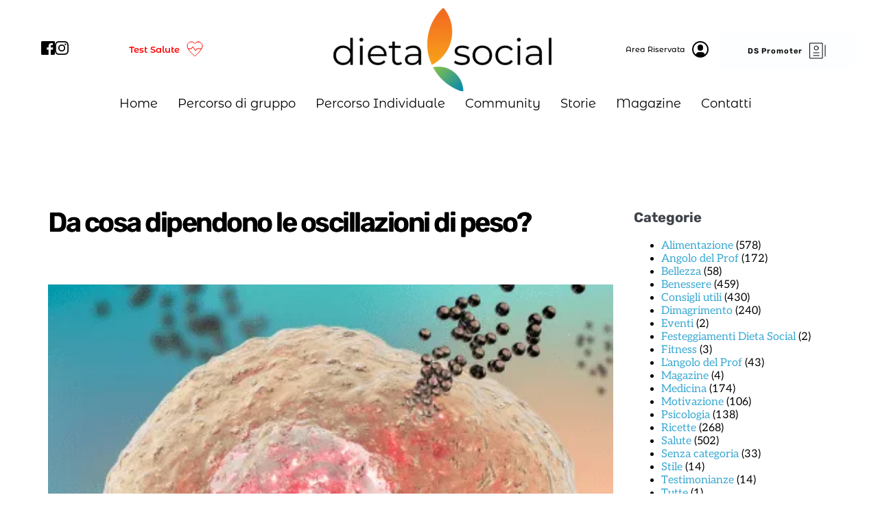

--- FILE ---
content_type: text/html; charset=UTF-8
request_url: https://www2.dietasocial.it/magazine/da-cosa-dipendono-le-oscillazioni-di-peso/
body_size: 50836
content:
<!DOCTYPE html>
<html lang="it-IT">
<head>
    <meta charset="UTF-8">
    <link rel="profile" href="http://gmpg.org/xfn/11">
    <link rel="pingback" href="https://www2.dietasocial.it/xmlrpc.php">
	<meta name='robots' content='index, follow, max-image-preview:large, max-snippet:-1, max-video-preview:-1' />

<!-- Google Tag Manager by PYS -->
    <script data-cfasync="false" data-pagespeed-no-defer type="pmdelayedscript" data-no-optimize="1" data-no-defer="1" data-no-minify="1">
	    window.dataLayerPYS = window.dataLayerPYS || [];
	</script>
<!-- End Google Tag Manager by PYS -->
	<!-- This site is optimized with the Yoast SEO plugin v22.9 - https://yoast.com/wordpress/plugins/seo/ -->
	<title>Da cosa dipendono le oscillazioni di peso? - Dieta Social</title>
	<link rel="canonical" href="https://www2.dietasocial.it/magazine/da-cosa-dipendono-le-oscillazioni-di-peso/" />
	<meta property="og:locale" content="it_IT" />
	<meta property="og:type" content="article" />
	<meta property="og:title" content="Da cosa dipendono le oscillazioni di peso? - Dieta Social" />
	<meta property="og:description" content="Molte persone mi chiedono il motivo delle rapide oscillazioni del proprio peso corporeo. Uno dei motivi sta nell&#039;intestino. Il peso corporeo letto sulla bilancia esprime la somma di acqua, muscolo, [&hellip;]" />
	<meta property="og:url" content="https://www2.dietasocial.it/magazine/da-cosa-dipendono-le-oscillazioni-di-peso/" />
	<meta property="og:site_name" content="Dieta Social" />
	<meta property="article:modified_time" content="2023-05-15T12:52:35+00:00" />
	<meta property="og:image" content="https://www2.dietasocial.it/wp-content/uploads/2022/02/Progetto-senza-titolo-2021-10-13T112651.000.png" />
	<meta property="og:image:width" content="400" />
	<meta property="og:image:height" content="400" />
	<meta property="og:image:type" content="image/png" />
	<meta name="twitter:card" content="summary_large_image" />
	<meta name="twitter:label1" content="Tempo di lettura stimato" />
	<meta name="twitter:data1" content="3 minuti" />
	<script type="application/ld+json" class="yoast-schema-graph">{"@context":"https://schema.org","@graph":[{"@type":"WebPage","@id":"https://www2.dietasocial.it/magazine/da-cosa-dipendono-le-oscillazioni-di-peso/","url":"https://www2.dietasocial.it/magazine/da-cosa-dipendono-le-oscillazioni-di-peso/","name":"Da cosa dipendono le oscillazioni di peso? - Dieta Social","isPartOf":{"@id":"https://www2.dietasocial.it/#website"},"primaryImageOfPage":{"@id":"https://www2.dietasocial.it/magazine/da-cosa-dipendono-le-oscillazioni-di-peso/#primaryimage"},"image":{"@id":"https://www2.dietasocial.it/magazine/da-cosa-dipendono-le-oscillazioni-di-peso/#primaryimage"},"thumbnailUrl":"https://www2.dietasocial.it/wp-content/uploads/2022/02/Progetto-senza-titolo-2021-10-13T112651.000.png","datePublished":"2021-10-13T22:00:00+00:00","dateModified":"2023-05-15T12:52:35+00:00","breadcrumb":{"@id":"https://www2.dietasocial.it/magazine/da-cosa-dipendono-le-oscillazioni-di-peso/#breadcrumb"},"inLanguage":"it-IT","potentialAction":[{"@type":"ReadAction","target":["https://www2.dietasocial.it/magazine/da-cosa-dipendono-le-oscillazioni-di-peso/"]}]},{"@type":"ImageObject","inLanguage":"it-IT","@id":"https://www2.dietasocial.it/magazine/da-cosa-dipendono-le-oscillazioni-di-peso/#primaryimage","url":"https://www2.dietasocial.it/wp-content/uploads/2022/02/Progetto-senza-titolo-2021-10-13T112651.000.png","contentUrl":"https://www2.dietasocial.it/wp-content/uploads/2022/02/Progetto-senza-titolo-2021-10-13T112651.000.png","width":400,"height":400},{"@type":"BreadcrumbList","@id":"https://www2.dietasocial.it/magazine/da-cosa-dipendono-le-oscillazioni-di-peso/#breadcrumb","itemListElement":[{"@type":"ListItem","position":1,"name":"Home","item":"https://www2.dietasocial.it/"},{"@type":"ListItem","position":2,"name":"Magazine","item":"https://www2.dietasocial.it/magazine/"},{"@type":"ListItem","position":3,"name":"Da cosa dipendono le oscillazioni di peso?"}]},{"@type":"WebSite","@id":"https://www2.dietasocial.it/#website","url":"https://www2.dietasocial.it/","name":"Dieta Social","description":"Educazione alimentare","publisher":{"@id":"https://www2.dietasocial.it/#organization"},"potentialAction":[{"@type":"SearchAction","target":{"@type":"EntryPoint","urlTemplate":"https://www2.dietasocial.it/?s={search_term_string}"},"query-input":"required name=search_term_string"}],"inLanguage":"it-IT"},{"@type":"Organization","@id":"https://www2.dietasocial.it/#organization","name":"Dieta Social","url":"https://www2.dietasocial.it/","logo":{"@type":"ImageObject","inLanguage":"it-IT","@id":"https://www2.dietasocial.it/#/schema/logo/image/","url":"https://www2.dietasocial.it/wp-content/uploads/2021/06/logo6.png","contentUrl":"https://www2.dietasocial.it/wp-content/uploads/2021/06/logo6.png","width":1132,"height":267,"caption":"Dieta Social"},"image":{"@id":"https://www2.dietasocial.it/#/schema/logo/image/"}}]}</script>
	<!-- / Yoast SEO plugin. -->


<meta http-equiv="x-dns-prefetch-control" content="on">
<link href="https://app.ecwid.com" rel="preconnect" crossorigin />
<link href="https://ecomm.events" rel="preconnect" crossorigin />
<link href="https://d1q3axnfhmyveb.cloudfront.net" rel="preconnect" crossorigin />
<link href="https://dqzrr9k4bjpzk.cloudfront.net" rel="preconnect" crossorigin />
<link href="https://d1oxsl77a1kjht.cloudfront.net" rel="preconnect" crossorigin>
<link rel="prefetch" href="https://app.ecwid.com/script.js?10456040&data_platform=wporg&lang=it" as="script"/>
<link rel="prerender" href="https://www2.dietasocial.it/shop/"/>
<link rel='dns-prefetch' href='//static.addtoany.com' />
<link rel='dns-prefetch' href='//www.googletagmanager.com' />
<link rel='dns-prefetch' href='//fonts.bunny.net' />
<link rel="alternate" type="application/rss+xml" title="Dieta Social &raquo; Feed" href="https://www2.dietasocial.it/feed/" />
<link rel="alternate" type="application/rss+xml" title="Dieta Social &raquo; Feed dei commenti" href="https://www2.dietasocial.it/comments/feed/" />
<link rel="alternate" type="application/rss+xml" title="Dieta Social &raquo; Da cosa dipendono le oscillazioni di peso? Feed dei commenti" href="https://www2.dietasocial.it/magazine/da-cosa-dipendono-le-oscillazioni-di-peso/feed/" />
<link rel="alternate" title="oEmbed (JSON)" type="application/json+oembed" href="https://www2.dietasocial.it/wp-json/oembed/1.0/embed?url=https%3A%2F%2Fwww2.dietasocial.it%2Fmagazine%2Fda-cosa-dipendono-le-oscillazioni-di-peso%2F" />
<link rel="alternate" title="oEmbed (XML)" type="text/xml+oembed" href="https://www2.dietasocial.it/wp-json/oembed/1.0/embed?url=https%3A%2F%2Fwww2.dietasocial.it%2Fmagazine%2Fda-cosa-dipendono-le-oscillazioni-di-peso%2F&#038;format=xml" />
<style id='wp-img-auto-sizes-contain-inline-css'>
img:is([sizes=auto i],[sizes^="auto," i]){contain-intrinsic-size:3000px 1500px}
/*# sourceURL=wp-img-auto-sizes-contain-inline-css */
</style>
<link rel='stylesheet' id='s201-bai-css' href='https://www2.dietasocial.it/wp-content/plugins/ba-plus-before-after-image-slider-free/css/ba-plus.min.css?ver=1.0.3' media='screen' />
<style id='wp-block-library-inline-css'>
:root{--wp-block-synced-color:#7a00df;--wp-block-synced-color--rgb:122,0,223;--wp-bound-block-color:var(--wp-block-synced-color);--wp-editor-canvas-background:#ddd;--wp-admin-theme-color:#007cba;--wp-admin-theme-color--rgb:0,124,186;--wp-admin-theme-color-darker-10:#006ba1;--wp-admin-theme-color-darker-10--rgb:0,107,160.5;--wp-admin-theme-color-darker-20:#005a87;--wp-admin-theme-color-darker-20--rgb:0,90,135;--wp-admin-border-width-focus:2px}@media (min-resolution:192dpi){:root{--wp-admin-border-width-focus:1.5px}}.wp-element-button{cursor:pointer}:root .has-very-light-gray-background-color{background-color:#eee}:root .has-very-dark-gray-background-color{background-color:#313131}:root .has-very-light-gray-color{color:#eee}:root .has-very-dark-gray-color{color:#313131}:root .has-vivid-green-cyan-to-vivid-cyan-blue-gradient-background{background:linear-gradient(135deg,#00d084,#0693e3)}:root .has-purple-crush-gradient-background{background:linear-gradient(135deg,#34e2e4,#4721fb 50%,#ab1dfe)}:root .has-hazy-dawn-gradient-background{background:linear-gradient(135deg,#faaca8,#dad0ec)}:root .has-subdued-olive-gradient-background{background:linear-gradient(135deg,#fafae1,#67a671)}:root .has-atomic-cream-gradient-background{background:linear-gradient(135deg,#fdd79a,#004a59)}:root .has-nightshade-gradient-background{background:linear-gradient(135deg,#330968,#31cdcf)}:root .has-midnight-gradient-background{background:linear-gradient(135deg,#020381,#2874fc)}:root{--wp--preset--font-size--normal:16px;--wp--preset--font-size--huge:42px}.has-regular-font-size{font-size:1em}.has-larger-font-size{font-size:2.625em}.has-normal-font-size{font-size:var(--wp--preset--font-size--normal)}.has-huge-font-size{font-size:var(--wp--preset--font-size--huge)}.has-text-align-center{text-align:center}.has-text-align-left{text-align:left}.has-text-align-right{text-align:right}.has-fit-text{white-space:nowrap!important}#end-resizable-editor-section{display:none}.aligncenter{clear:both}.items-justified-left{justify-content:flex-start}.items-justified-center{justify-content:center}.items-justified-right{justify-content:flex-end}.items-justified-space-between{justify-content:space-between}.screen-reader-text{border:0;clip-path:inset(50%);height:1px;margin:-1px;overflow:hidden;padding:0;position:absolute;width:1px;word-wrap:normal!important}.screen-reader-text:focus{background-color:#ddd;clip-path:none;color:#444;display:block;font-size:1em;height:auto;left:5px;line-height:normal;padding:15px 23px 14px;text-decoration:none;top:5px;width:auto;z-index:100000}html :where(.has-border-color){border-style:solid}html :where([style*=border-top-color]){border-top-style:solid}html :where([style*=border-right-color]){border-right-style:solid}html :where([style*=border-bottom-color]){border-bottom-style:solid}html :where([style*=border-left-color]){border-left-style:solid}html :where([style*=border-width]){border-style:solid}html :where([style*=border-top-width]){border-top-style:solid}html :where([style*=border-right-width]){border-right-style:solid}html :where([style*=border-bottom-width]){border-bottom-style:solid}html :where([style*=border-left-width]){border-left-style:solid}html :where(img[class*=wp-image-]){height:auto;max-width:100%}:where(figure){margin:0 0 1em}html :where(.is-position-sticky){--wp-admin--admin-bar--position-offset:var(--wp-admin--admin-bar--height,0px)}@media screen and (max-width:600px){html :where(.is-position-sticky){--wp-admin--admin-bar--position-offset:0px}}

/*# sourceURL=wp-block-library-inline-css */
</style><style id='wp-block-heading-inline-css'>
h1:where(.wp-block-heading).has-background,h2:where(.wp-block-heading).has-background,h3:where(.wp-block-heading).has-background,h4:where(.wp-block-heading).has-background,h5:where(.wp-block-heading).has-background,h6:where(.wp-block-heading).has-background{padding:1.25em 2.375em}h1.has-text-align-left[style*=writing-mode]:where([style*=vertical-lr]),h1.has-text-align-right[style*=writing-mode]:where([style*=vertical-rl]),h2.has-text-align-left[style*=writing-mode]:where([style*=vertical-lr]),h2.has-text-align-right[style*=writing-mode]:where([style*=vertical-rl]),h3.has-text-align-left[style*=writing-mode]:where([style*=vertical-lr]),h3.has-text-align-right[style*=writing-mode]:where([style*=vertical-rl]),h4.has-text-align-left[style*=writing-mode]:where([style*=vertical-lr]),h4.has-text-align-right[style*=writing-mode]:where([style*=vertical-rl]),h5.has-text-align-left[style*=writing-mode]:where([style*=vertical-lr]),h5.has-text-align-right[style*=writing-mode]:where([style*=vertical-rl]),h6.has-text-align-left[style*=writing-mode]:where([style*=vertical-lr]),h6.has-text-align-right[style*=writing-mode]:where([style*=vertical-rl]){rotate:180deg}
/*# sourceURL=https://www2.dietasocial.it/wp-includes/blocks/heading/style.min.css */
</style>
<style id='wp-block-list-inline-css'>
ol,ul{box-sizing:border-box}:root :where(.wp-block-list.has-background){padding:1.25em 2.375em}
/*# sourceURL=https://www2.dietasocial.it/wp-includes/blocks/list/style.min.css */
</style>
<style id='wp-block-paragraph-inline-css'>
.is-small-text{font-size:.875em}.is-regular-text{font-size:1em}.is-large-text{font-size:2.25em}.is-larger-text{font-size:3em}.has-drop-cap:not(:focus):first-letter{float:left;font-size:8.4em;font-style:normal;font-weight:100;line-height:.68;margin:.05em .1em 0 0;text-transform:uppercase}body.rtl .has-drop-cap:not(:focus):first-letter{float:none;margin-left:.1em}p.has-drop-cap.has-background{overflow:hidden}:root :where(p.has-background){padding:1.25em 2.375em}:where(p.has-text-color:not(.has-link-color)) a{color:inherit}p.has-text-align-left[style*="writing-mode:vertical-lr"],p.has-text-align-right[style*="writing-mode:vertical-rl"]{rotate:180deg}
/*# sourceURL=https://www2.dietasocial.it/wp-includes/blocks/paragraph/style.min.css */
</style>
<style id='wp-block-separator-inline-css'>
@charset "UTF-8";.wp-block-separator{border:none;border-top:2px solid}:root :where(.wp-block-separator.is-style-dots){height:auto;line-height:1;text-align:center}:root :where(.wp-block-separator.is-style-dots):before{color:currentColor;content:"···";font-family:serif;font-size:1.5em;letter-spacing:2em;padding-left:2em}.wp-block-separator.is-style-dots{background:none!important;border:none!important}
/*# sourceURL=https://www2.dietasocial.it/wp-includes/blocks/separator/style.min.css */
</style>
<style id='global-styles-inline-css'>
:root{--wp--preset--aspect-ratio--square: 1;--wp--preset--aspect-ratio--4-3: 4/3;--wp--preset--aspect-ratio--3-4: 3/4;--wp--preset--aspect-ratio--3-2: 3/2;--wp--preset--aspect-ratio--2-3: 2/3;--wp--preset--aspect-ratio--16-9: 16/9;--wp--preset--aspect-ratio--9-16: 9/16;--wp--preset--color--black: #000000;--wp--preset--color--cyan-bluish-gray: #abb8c3;--wp--preset--color--white: #ffffff;--wp--preset--color--pale-pink: #f78da7;--wp--preset--color--vivid-red: #cf2e2e;--wp--preset--color--luminous-vivid-orange: #ff6900;--wp--preset--color--luminous-vivid-amber: #fcb900;--wp--preset--color--light-green-cyan: #7bdcb5;--wp--preset--color--vivid-green-cyan: #00d084;--wp--preset--color--pale-cyan-blue: #8ed1fc;--wp--preset--color--vivid-cyan-blue: #0693e3;--wp--preset--color--vivid-purple: #9b51e0;--wp--preset--gradient--vivid-cyan-blue-to-vivid-purple: linear-gradient(135deg,rgb(6,147,227) 0%,rgb(155,81,224) 100%);--wp--preset--gradient--light-green-cyan-to-vivid-green-cyan: linear-gradient(135deg,rgb(122,220,180) 0%,rgb(0,208,130) 100%);--wp--preset--gradient--luminous-vivid-amber-to-luminous-vivid-orange: linear-gradient(135deg,rgb(252,185,0) 0%,rgb(255,105,0) 100%);--wp--preset--gradient--luminous-vivid-orange-to-vivid-red: linear-gradient(135deg,rgb(255,105,0) 0%,rgb(207,46,46) 100%);--wp--preset--gradient--very-light-gray-to-cyan-bluish-gray: linear-gradient(135deg,rgb(238,238,238) 0%,rgb(169,184,195) 100%);--wp--preset--gradient--cool-to-warm-spectrum: linear-gradient(135deg,rgb(74,234,220) 0%,rgb(151,120,209) 20%,rgb(207,42,186) 40%,rgb(238,44,130) 60%,rgb(251,105,98) 80%,rgb(254,248,76) 100%);--wp--preset--gradient--blush-light-purple: linear-gradient(135deg,rgb(255,206,236) 0%,rgb(152,150,240) 100%);--wp--preset--gradient--blush-bordeaux: linear-gradient(135deg,rgb(254,205,165) 0%,rgb(254,45,45) 50%,rgb(107,0,62) 100%);--wp--preset--gradient--luminous-dusk: linear-gradient(135deg,rgb(255,203,112) 0%,rgb(199,81,192) 50%,rgb(65,88,208) 100%);--wp--preset--gradient--pale-ocean: linear-gradient(135deg,rgb(255,245,203) 0%,rgb(182,227,212) 50%,rgb(51,167,181) 100%);--wp--preset--gradient--electric-grass: linear-gradient(135deg,rgb(202,248,128) 0%,rgb(113,206,126) 100%);--wp--preset--gradient--midnight: linear-gradient(135deg,rgb(2,3,129) 0%,rgb(40,116,252) 100%);--wp--preset--font-size--small: 14px;--wp--preset--font-size--medium: 20px;--wp--preset--font-size--large: 20px;--wp--preset--font-size--x-large: 42px;--wp--preset--font-size--tiny: 12px;--wp--preset--font-size--regular: 16px;--wp--preset--font-size--larger: 32px;--wp--preset--font-size--extra: 44px;--wp--preset--spacing--20: 0.44rem;--wp--preset--spacing--30: 0.67rem;--wp--preset--spacing--40: 1rem;--wp--preset--spacing--50: 1.5rem;--wp--preset--spacing--60: 2.25rem;--wp--preset--spacing--70: 3.38rem;--wp--preset--spacing--80: 5.06rem;--wp--preset--shadow--natural: 6px 6px 9px rgba(0, 0, 0, 0.2);--wp--preset--shadow--deep: 12px 12px 50px rgba(0, 0, 0, 0.4);--wp--preset--shadow--sharp: 6px 6px 0px rgba(0, 0, 0, 0.2);--wp--preset--shadow--outlined: 6px 6px 0px -3px rgb(255, 255, 255), 6px 6px rgb(0, 0, 0);--wp--preset--shadow--crisp: 6px 6px 0px rgb(0, 0, 0);}:root { --wp--style--global--content-size: 1000px;--wp--style--global--wide-size: 1400px; }:where(body) { margin: 0; }.wp-site-blocks > .alignleft { float: left; margin-right: 2em; }.wp-site-blocks > .alignright { float: right; margin-left: 2em; }.wp-site-blocks > .aligncenter { justify-content: center; margin-left: auto; margin-right: auto; }:where(.wp-site-blocks) > * { margin-block-start: 24px; margin-block-end: 0; }:where(.wp-site-blocks) > :first-child { margin-block-start: 0; }:where(.wp-site-blocks) > :last-child { margin-block-end: 0; }:root { --wp--style--block-gap: 24px; }:root :where(.is-layout-flow) > :first-child{margin-block-start: 0;}:root :where(.is-layout-flow) > :last-child{margin-block-end: 0;}:root :where(.is-layout-flow) > *{margin-block-start: 24px;margin-block-end: 0;}:root :where(.is-layout-constrained) > :first-child{margin-block-start: 0;}:root :where(.is-layout-constrained) > :last-child{margin-block-end: 0;}:root :where(.is-layout-constrained) > *{margin-block-start: 24px;margin-block-end: 0;}:root :where(.is-layout-flex){gap: 24px;}:root :where(.is-layout-grid){gap: 24px;}.is-layout-flow > .alignleft{float: left;margin-inline-start: 0;margin-inline-end: 2em;}.is-layout-flow > .alignright{float: right;margin-inline-start: 2em;margin-inline-end: 0;}.is-layout-flow > .aligncenter{margin-left: auto !important;margin-right: auto !important;}.is-layout-constrained > .alignleft{float: left;margin-inline-start: 0;margin-inline-end: 2em;}.is-layout-constrained > .alignright{float: right;margin-inline-start: 2em;margin-inline-end: 0;}.is-layout-constrained > .aligncenter{margin-left: auto !important;margin-right: auto !important;}.is-layout-constrained > :where(:not(.alignleft):not(.alignright):not(.alignfull)){max-width: var(--wp--style--global--content-size);margin-left: auto !important;margin-right: auto !important;}.is-layout-constrained > .alignwide{max-width: var(--wp--style--global--wide-size);}body .is-layout-flex{display: flex;}.is-layout-flex{flex-wrap: wrap;align-items: center;}.is-layout-flex > :is(*, div){margin: 0;}body .is-layout-grid{display: grid;}.is-layout-grid > :is(*, div){margin: 0;}body{padding-top: 0px;padding-right: 0px;padding-bottom: 0px;padding-left: 0px;}a:where(:not(.wp-element-button)){text-decoration: underline;}:root :where(.wp-element-button, .wp-block-button__link){background-color: #32373c;border-width: 0;color: #fff;font-family: inherit;font-size: inherit;font-style: inherit;font-weight: inherit;letter-spacing: inherit;line-height: inherit;padding-top: calc(0.667em + 2px);padding-right: calc(1.333em + 2px);padding-bottom: calc(0.667em + 2px);padding-left: calc(1.333em + 2px);text-decoration: none;text-transform: inherit;}.has-black-color{color: var(--wp--preset--color--black) !important;}.has-cyan-bluish-gray-color{color: var(--wp--preset--color--cyan-bluish-gray) !important;}.has-white-color{color: var(--wp--preset--color--white) !important;}.has-pale-pink-color{color: var(--wp--preset--color--pale-pink) !important;}.has-vivid-red-color{color: var(--wp--preset--color--vivid-red) !important;}.has-luminous-vivid-orange-color{color: var(--wp--preset--color--luminous-vivid-orange) !important;}.has-luminous-vivid-amber-color{color: var(--wp--preset--color--luminous-vivid-amber) !important;}.has-light-green-cyan-color{color: var(--wp--preset--color--light-green-cyan) !important;}.has-vivid-green-cyan-color{color: var(--wp--preset--color--vivid-green-cyan) !important;}.has-pale-cyan-blue-color{color: var(--wp--preset--color--pale-cyan-blue) !important;}.has-vivid-cyan-blue-color{color: var(--wp--preset--color--vivid-cyan-blue) !important;}.has-vivid-purple-color{color: var(--wp--preset--color--vivid-purple) !important;}.has-black-background-color{background-color: var(--wp--preset--color--black) !important;}.has-cyan-bluish-gray-background-color{background-color: var(--wp--preset--color--cyan-bluish-gray) !important;}.has-white-background-color{background-color: var(--wp--preset--color--white) !important;}.has-pale-pink-background-color{background-color: var(--wp--preset--color--pale-pink) !important;}.has-vivid-red-background-color{background-color: var(--wp--preset--color--vivid-red) !important;}.has-luminous-vivid-orange-background-color{background-color: var(--wp--preset--color--luminous-vivid-orange) !important;}.has-luminous-vivid-amber-background-color{background-color: var(--wp--preset--color--luminous-vivid-amber) !important;}.has-light-green-cyan-background-color{background-color: var(--wp--preset--color--light-green-cyan) !important;}.has-vivid-green-cyan-background-color{background-color: var(--wp--preset--color--vivid-green-cyan) !important;}.has-pale-cyan-blue-background-color{background-color: var(--wp--preset--color--pale-cyan-blue) !important;}.has-vivid-cyan-blue-background-color{background-color: var(--wp--preset--color--vivid-cyan-blue) !important;}.has-vivid-purple-background-color{background-color: var(--wp--preset--color--vivid-purple) !important;}.has-black-border-color{border-color: var(--wp--preset--color--black) !important;}.has-cyan-bluish-gray-border-color{border-color: var(--wp--preset--color--cyan-bluish-gray) !important;}.has-white-border-color{border-color: var(--wp--preset--color--white) !important;}.has-pale-pink-border-color{border-color: var(--wp--preset--color--pale-pink) !important;}.has-vivid-red-border-color{border-color: var(--wp--preset--color--vivid-red) !important;}.has-luminous-vivid-orange-border-color{border-color: var(--wp--preset--color--luminous-vivid-orange) !important;}.has-luminous-vivid-amber-border-color{border-color: var(--wp--preset--color--luminous-vivid-amber) !important;}.has-light-green-cyan-border-color{border-color: var(--wp--preset--color--light-green-cyan) !important;}.has-vivid-green-cyan-border-color{border-color: var(--wp--preset--color--vivid-green-cyan) !important;}.has-pale-cyan-blue-border-color{border-color: var(--wp--preset--color--pale-cyan-blue) !important;}.has-vivid-cyan-blue-border-color{border-color: var(--wp--preset--color--vivid-cyan-blue) !important;}.has-vivid-purple-border-color{border-color: var(--wp--preset--color--vivid-purple) !important;}.has-vivid-cyan-blue-to-vivid-purple-gradient-background{background: var(--wp--preset--gradient--vivid-cyan-blue-to-vivid-purple) !important;}.has-light-green-cyan-to-vivid-green-cyan-gradient-background{background: var(--wp--preset--gradient--light-green-cyan-to-vivid-green-cyan) !important;}.has-luminous-vivid-amber-to-luminous-vivid-orange-gradient-background{background: var(--wp--preset--gradient--luminous-vivid-amber-to-luminous-vivid-orange) !important;}.has-luminous-vivid-orange-to-vivid-red-gradient-background{background: var(--wp--preset--gradient--luminous-vivid-orange-to-vivid-red) !important;}.has-very-light-gray-to-cyan-bluish-gray-gradient-background{background: var(--wp--preset--gradient--very-light-gray-to-cyan-bluish-gray) !important;}.has-cool-to-warm-spectrum-gradient-background{background: var(--wp--preset--gradient--cool-to-warm-spectrum) !important;}.has-blush-light-purple-gradient-background{background: var(--wp--preset--gradient--blush-light-purple) !important;}.has-blush-bordeaux-gradient-background{background: var(--wp--preset--gradient--blush-bordeaux) !important;}.has-luminous-dusk-gradient-background{background: var(--wp--preset--gradient--luminous-dusk) !important;}.has-pale-ocean-gradient-background{background: var(--wp--preset--gradient--pale-ocean) !important;}.has-electric-grass-gradient-background{background: var(--wp--preset--gradient--electric-grass) !important;}.has-midnight-gradient-background{background: var(--wp--preset--gradient--midnight) !important;}.has-small-font-size{font-size: var(--wp--preset--font-size--small) !important;}.has-medium-font-size{font-size: var(--wp--preset--font-size--medium) !important;}.has-large-font-size{font-size: var(--wp--preset--font-size--large) !important;}.has-x-large-font-size{font-size: var(--wp--preset--font-size--x-large) !important;}.has-tiny-font-size{font-size: var(--wp--preset--font-size--tiny) !important;}.has-regular-font-size{font-size: var(--wp--preset--font-size--regular) !important;}.has-larger-font-size{font-size: var(--wp--preset--font-size--larger) !important;}.has-extra-font-size{font-size: var(--wp--preset--font-size--extra) !important;}
/*# sourceURL=global-styles-inline-css */
</style>

<link rel='stylesheet' id='helpie-faq-bundle-styles-css' href='https://www2.dietasocial.it/wp-content/plugins/helpie_faq-premium/assets/bundles/main.app.css?ver=1.25' media='all' />
<link rel='stylesheet' id='select2-css' href='https://www2.dietasocial.it/wp-content/plugins/beautiful-taxonomy-filters/public/css/select2.min.css?ver=2.4.3' media='all' />
<link rel='stylesheet' id='beautiful-taxonomy-filters-basic-css' href='https://www2.dietasocial.it/wp-content/plugins/beautiful-taxonomy-filters/public/css/beautiful-taxonomy-filters-base.min.css?ver=2.4.3' media='all' />
<link rel='stylesheet' id='contact-form-7-css' href='https://www2.dietasocial.it/wp-content/plugins/contact-form-7/includes/css/styles.css?ver=5.9.6' media='all' />
<link rel='stylesheet' id='crp-public-css' href='https://www2.dietasocial.it/wp-content/plugins/custom-related-posts/dist/public.css?ver=1.7.2' media='all' />
<link rel='stylesheet' id='ecwid-css-css' href='https://www2.dietasocial.it/wp-content/plugins/ecwid-shopping-cart/css/frontend.css?ver=6.12.18' media='all' />
<link rel='stylesheet' id='likebtn_style-css' href='https://www2.dietasocial.it/wp-content/plugins/likebtn-like-button/public/css/style.css?ver=6.9' media='all' />
<link rel='stylesheet' id='cmplz-general-css' href='https://www2.dietasocial.it/wp-content/plugins/complianz-gdpr/assets/css/cookieblocker.min.css?ver=1719413166' media='all' />
<link rel='stylesheet' id='wpbf-icon-font-css' href='https://www2.dietasocial.it/wp-content/themes/page-builder-framework/css/min/iconfont-min.css?ver=2.10.7' media='all' />
<link rel='stylesheet' id='wpbf-style-css' href='https://www2.dietasocial.it/wp-content/themes/page-builder-framework/style.css?ver=2.10.7' media='all' />
<style id='wpbf-style-inline-css'>
body,button,input,optgroup,select,textarea,h1,h2,h3,h4,h5,h6{font-family:Aleo;font-weight:700;font-style:normal;}body{color:#2d4654;}.wpbf-menu,.wpbf-mobile-menu{font-family:Rubik;font-weight:700;font-style:normal;}h3{font-family:Rubik;font-weight:700;font-style:normal;}h4{font-family:Rubik;font-weight:700;font-style:normal;}h5{font-family:Rubik;font-weight:700;font-style:normal;}h6{font-family:Rubik;font-weight:700;font-style:normal;}#inner-content{padding-top:50px;padding-right:0px;padding-bottom:0px;padding-left:0px;}@media screen and (max-width:480px){#inner-content{padding-top:30px;padding-right:30px;padding-bottom:30px;padding-left:30px;}}.wpbf-container{padding-right:0px;padding-left:0px;}@media screen and (max-width:480px){.wpbf-container{padding-right:30px;padding-left:30px;}}.scrolltop{right:auto;left:20px;}@media screen and (max-width:768px){.scrolltop{left:10px;bottom:10px;}}.wpbf-button,input[type="submit"]{border-radius:8px;}.wpbf-archive-content .wpbf-post{text-align:left;}.wpbf-archive-content .wpbf-post-style-boxed{padding-top:50px;padding-right:60px;padding-bottom:100px;padding-left:60px;}@media screen and (max-width:480px){.wpbf-archive-content .wpbf-post-style-boxed{padding-top:30px;padding-right:30px;padding-bottom:30px;padding-left:30px;}}.wpbf-single-content .wpbf-post .entry-title{font-size:30px;}.wpbf-single-content .wpbf-post-style-boxed .wpbf-article-wrapper,.wpbf-single-content .wpbf-post-style-boxed #respond{background:#ffffff;}.wpbf-single-content .wpbf-post-style-boxed .wpbf-article-wrapper,.wpbf-single-content .wpbf-post-style-boxed #respond{padding-top:50px;padding-right:60px;padding-bottom:100px;padding-left:60px;}@media screen and (max-width:1024px){.wpbf-single-content .wpbf-post-style-boxed .wpbf-article-wrapper,.wpbf-single-content .wpbf-post-style-boxed #respond{padding-top:50px;padding-right:60px;padding-bottom:100px;padding-left:60px;}}@media screen and (max-width:480px){.wpbf-single-content .wpbf-post-style-boxed .wpbf-article-wrapper,.wpbf-single-content .wpbf-post-style-boxed #respond{padding-top:10px;padding-right:10px;padding-bottom:30px;padding-left:10px;}}.wpbf-navigation .wpbf-2-3{width:48%;}.wpbf-navigation .wpbf-1-3{width:52%;}.wpbf-logo img,.wpbf-mobile-logo img{width:140px;}@media screen and (max-width:1024px){.wpbf-mobile-logo img{width:140px;}}@media screen and (max-width:480px){.wpbf-mobile-logo img{width:120px;}}.wpbf-navigation:not(.wpbf-navigation-transparent):not(.wpbf-navigation-active){background-color:#2d4654;}.wpbf-navigation .wpbf-menu a,.wpbf-mobile-menu a,.wpbf-close{color:#ffffff;}.wpbf-navigation .wpbf-menu a,.wpbf-mobile-menu a{font-size:12px;}.wpbf-mobile-menu a,.wpbf-mobile-menu .menu-item-has-children .wpbf-submenu-toggle{padding-top:11px;padding-right:50px;padding-bottom:11px;padding-left:50px;}.wpbf-mobile-menu a,.wpbf-mobile-menu-container .wpbf-close{color:#ffffff;}.wpbf-mobile-menu a:hover{color:#d32675;}.wpbf-mobile-menu > .current-menu-item > a{color:#d32675!important;}.wpbf-mobile-menu .menu-item{border-top-color:rgba(255,255,255,0.13);}.wpbf-mobile-menu > .menu-item:last-child{border-bottom-color:rgba(255,255,255,0.13);}.wpbf-mobile-nav-item{color:#ffffff;}.wpbf-mobile-nav-item a{color:#ffffff;}.wpbf-mobile-menu > .menu-item a{background-color:#2d4654;}.wpbf-mobile-menu > .menu-item a:hover{background-color:#2d4654;}.wpbf-mobile-menu a,.wpbf-mobile-menu .menu-item-has-children .wpbf-submenu-toggle{font-size:17px;}.wpbf-page-footer{background-color:#2d4654;}.wpbf-inner-footer{color:#ffffff;}
/*# sourceURL=wpbf-style-inline-css */
</style>
<link rel='stylesheet' id='wpbf-responsive-css' href='https://www2.dietasocial.it/wp-content/themes/page-builder-framework/css/min/responsive-min.css?ver=2.10.7' media='all' />
<link rel='stylesheet' id='addtoany-css' href='https://www2.dietasocial.it/wp-content/plugins/add-to-any/addtoany.min.css?ver=1.16' media='all' />
<link rel='stylesheet' id='brizy-asset-google-10-css'  class="brz-link brz-link-google" type="text/css" href='https://fonts.bunny.net/css?family=Montserrat+Alternates%3A100%2C100italic%2C200%2C200italic%2C300%2C300italic%2Cregular%2Citalic%2C500%2C500italic%2C600%2C600italic%2C700%2C700italic%2C800%2C800italic%2C900%2C900italic%7CRubik%3A300%2Cregular%2C500%2C600%2C700%2C800%2C900%2C300italic%2Citalic%2C500italic%2C600italic%2C700italic%2C800italic%2C900italic%7CAleo%3A300%2C300italic%2Cregular%2Citalic%2C700%2C700italic%7CLato%3A100%2C100italic%2C300%2C300italic%2Cregular%2Citalic%2C700%2C700italic%2C900%2C900italic%7COverpass%3A100%2C100italic%2C200%2C200italic%2C300%2C300italic%2Cregular%2Citalic%2C600%2C600italic%2C700%2C700italic%2C800%2C800italic%2C900%2C900italic%7CNunito%3A200%2C200italic%2C300%2C300italic%2Cregular%2Citalic%2C600%2C600italic%2C700%2C700italic%2C800%2C800italic%2C900%2C900italic%7CMontserrat%3A100%2C100italic%2C200%2C200italic%2C300%2C300italic%2Cregular%2Citalic%2C500%2C500italic%2C600%2C600italic%2C700%2C700italic%2C800%2C800italic%2C900%2C900italic&#038;subset=arabic%2Cbengali%2Ccyrillic%2Ccyrillic-ext%2Cdevanagari%2Cgreek%2Cgreek-ext%2Cgujarati%2Chebrew%2Ckhmer%2Ckorean%2Clatin-ext%2Ctamil%2Ctelugu%2Cthai%2Cvietnamese&#038;display=swap&#038;ver=2.4.44' media='all' />
<link rel='stylesheet' id='brizy-asset-group-2-21-css'  class="brz-link brz-link-preview-lib-pro" data-brz-group="group-2" href='https://www2.dietasocial.it/wp-content/plugins/brizy-pro/public/editor-build/156-wp/css/group-2-pro.min.css?ver=2.4.38' media='all' />
<link rel='stylesheet' id='brizy-asset-main-30-css'  class="brz-link brz-link-preview-pro" href='https://www2.dietasocial.it/wp-content/plugins/brizy-pro/public/editor-build/156-wp/css/preview.pro.min.css?ver=2.4.38' media='all' />
<style id='brizy-asset-main-30-inline-css'>
.brz .brz-cp-color1, .brz .brz-bcp-color1{color: rgb(var(--brz-global-color1));} .brz .brz-bgp-color1{background-color: rgb(var(--brz-global-color1));}.brz .brz-cp-color2, .brz .brz-bcp-color2{color: rgb(var(--brz-global-color2));} .brz .brz-bgp-color2{background-color: rgb(var(--brz-global-color2));}.brz .brz-cp-color3, .brz .brz-bcp-color3{color: rgb(var(--brz-global-color3));} .brz .brz-bgp-color3{background-color: rgb(var(--brz-global-color3));}.brz .brz-cp-color4, .brz .brz-bcp-color4{color: rgb(var(--brz-global-color4));} .brz .brz-bgp-color4{background-color: rgb(var(--brz-global-color4));}.brz .brz-cp-color5, .brz .brz-bcp-color5{color: rgb(var(--brz-global-color5));} .brz .brz-bgp-color5{background-color: rgb(var(--brz-global-color5));}.brz .brz-cp-color6, .brz .brz-bcp-color6{color: rgb(var(--brz-global-color6));} .brz .brz-bgp-color6{background-color: rgb(var(--brz-global-color6));}.brz .brz-cp-color7, .brz .brz-bcp-color7{color: rgb(var(--brz-global-color7));} .brz .brz-bgp-color7{background-color: rgb(var(--brz-global-color7));}.brz .brz-cp-color8, .brz .brz-bcp-color8{color: rgb(var(--brz-global-color8));} .brz .brz-bgp-color8{background-color: rgb(var(--brz-global-color8));}:root{--brz-global-color1:0, 154, 187;--brz-global-color2:230, 57, 136;--brz-global-color3:45, 70, 84;--brz-global-color4:249, 200, 70;--brz-global-color5:10, 148, 138;--brz-global-color6:235, 235, 235;--brz-global-color7:102, 102, 102;--brz-global-color8:255, 255, 255;}:root{--brz-paragraphfontfamily:'Aleo', serif;--brz-paragraphfontsize:14px;--brz-paragraphfontsizesuffix:undefined;--brz-paragraphfontweight:500;--brz-paragraphletterspacing:0px;--brz-paragraphlineheight:1.6;--brz-paragraphfontvariation:"wght" 400, "wdth" 100, "SOFT" 0;--brz-paragraphtabletfontsize:15px;--brz-paragraphtabletfontweight:400;--brz-paragraphtabletletterspacing:0px;--brz-paragraphtabletlineheight:1.6;--brz-paragraphtabletfontvariation:"wght" 400, "wdth" 100, "SOFT" 0;--brz-paragraphmobilefontsize:15px;--brz-paragraphmobilefontweight:400;--brz-paragraphmobileletterspacing:0px;--brz-paragraphmobilelineheight:1.6;--brz-paragraphtabletfontvariation:"wght" 400, "wdth" 100, "SOFT" 0;--brz-paragraphmobilefontvariation:"wght" 400, "wdth" 100, "SOFT" 0;--brz-paragraphstoryfontsize:3.22%;--brz-subtitlefontfamily:'Aleo', serif;--brz-subtitlefontsize:21px;--brz-subtitlefontsizesuffix:px;--brz-subtitlefontweight:600;--brz-subtitleletterspacing:0px;--brz-subtitlelineheight:1.4;--brz-subtitlefontvariation:"wght" 400, "wdth" 100, "SOFT" 0;--brz-subtitletabletfontsize:17px;--brz-subtitletabletfontweight:400;--brz-subtitletabletletterspacing:0px;--brz-subtitletabletlineheight:1.5;--brz-subtitletabletfontvariation:"wght" 400, "wdth" 100, "SOFT" 0;--brz-subtitlemobilefontsize:16px;--brz-subtitlemobilefontweight:400;--brz-subtitlemobileletterspacing:0px;--brz-subtitlemobilelineheight:1.5;--brz-subtitletabletfontvariation:"wght" 400, "wdth" 100, "SOFT" 0;--brz-subtitlemobilefontvariation:"wght" 400, "wdth" 100, "SOFT" 0;--brz-subtitlestoryfontsize:4.83%;--brz-abovetitlefontfamily:'Rubik', sans-serif;--brz-abovetitlefontsize:20px;--brz-abovetitlefontsizesuffix:px;--brz-abovetitlefontweight:800;--brz-abovetitleletterspacing:0px;--brz-abovetitlelineheight:1.5;--brz-abovetitlefontvariation:"wght" 400, "wdth" 100, "SOFT" 0;--brz-abovetitletabletfontsize:13px;--brz-abovetitletabletfontweight:700;--brz-abovetitletabletletterspacing:1px;--brz-abovetitletabletlineheight:1.5;--brz-abovetitletabletfontvariation:"wght" 400, "wdth" 100, "SOFT" 0;--brz-abovetitlemobilefontsize:13px;--brz-abovetitlemobilefontweight:700;--brz-abovetitlemobileletterspacing:1px;--brz-abovetitlemobilelineheight:1.5;--brz-abovetitletabletfontvariation:"wght" 400, "wdth" 100, "SOFT" 0;--brz-abovetitlemobilefontvariation:"wght" 400, "wdth" 100, "SOFT" 0;--brz-abovetitlestoryfontsize:4.6000000000000005%;--brz-heading1fontfamily:'Rubik', sans-serif;--brz-heading1fontsize:65px;--brz-heading1fontsizesuffix:px;--brz-heading1fontweight:700;--brz-heading1letterspacing:-2.5px;--brz-heading1lineheight:1;--brz-heading1fontvariation:"wght" 400, "wdth" 100, "SOFT" 0;--brz-heading1tabletfontsize:38px;--brz-heading1tabletfontweight:700;--brz-heading1tabletletterspacing:-1px;--brz-heading1tabletlineheight:1.2;--brz-heading1tabletfontvariation:"wght" 400, "wdth" 100, "SOFT" 0;--brz-heading1mobilefontsize:36px;--brz-heading1mobilefontweight:700;--brz-heading1mobileletterspacing:-1px;--brz-heading1mobilelineheight:1.3;--brz-heading1tabletfontvariation:"wght" 400, "wdth" 100, "SOFT" 0;--brz-heading1mobilefontvariation:"wght" 400, "wdth" 100, "SOFT" 0;--brz-heading1storyfontsize:14.950000000000001%;--brz-heading2fontfamily:'Rubik', sans-serif;--brz-heading2fontsize:40px;--brz-heading2fontsizesuffix:px;--brz-heading2fontweight:600;--brz-heading2letterspacing:-2.5px;--brz-heading2lineheight:1;--brz-heading2fontvariation:"wght" 400, "wdth" 100, "SOFT" 0;--brz-heading2tabletfontsize:30px;--brz-heading2tabletfontweight:700;--brz-heading2tabletletterspacing:-1px;--brz-heading2tabletlineheight:1.2;--brz-heading2tabletfontvariation:"wght" 400, "wdth" 100, "SOFT" 0;--brz-heading2mobilefontsize:28px;--brz-heading2mobilefontweight:700;--brz-heading2mobileletterspacing:-1px;--brz-heading2mobilelineheight:1.3;--brz-heading2tabletfontvariation:"wght" 400, "wdth" 100, "SOFT" 0;--brz-heading2mobilefontvariation:"wght" 400, "wdth" 100, "SOFT" 0;--brz-heading2storyfontsize:9.200000000000001%;--brz-heading3fontfamily:'Rubik', sans-serif;--brz-heading3fontsize:28px;--brz-heading3fontsizesuffix:px;--brz-heading3fontweight:700;--brz-heading3letterspacing:-1.5px;--brz-heading3lineheight:1.4;--brz-heading3fontvariation:"wght" 400, "wdth" 100, "SOFT" 0;--brz-heading3tabletfontsize:27px;--brz-heading3tabletfontweight:700;--brz-heading3tabletletterspacing:-1px;--brz-heading3tabletlineheight:1.3;--brz-heading3tabletfontvariation:"wght" 400, "wdth" 100, "SOFT" 0;--brz-heading3mobilefontsize:22px;--brz-heading3mobilefontweight:700;--brz-heading3mobileletterspacing:-0.5px;--brz-heading3mobilelineheight:1.3;--brz-heading3tabletfontvariation:"wght" 400, "wdth" 100, "SOFT" 0;--brz-heading3mobilefontvariation:"wght" 400, "wdth" 100, "SOFT" 0;--brz-heading3storyfontsize:6.44%;--brz-heading4fontfamily:'Overpass', sans-serif;--brz-heading4fontsize:22px;--brz-heading4fontsizesuffix:px;--brz-heading4fontweight:700;--brz-heading4letterspacing:-0.5px;--brz-heading4lineheight:1.5;--brz-heading4fontvariation:"wght" 400, "wdth" 100, "SOFT" 0;--brz-heading4tabletfontsize:22px;--brz-heading4tabletfontweight:700;--brz-heading4tabletletterspacing:-0.5px;--brz-heading4tabletlineheight:1.4;--brz-heading4tabletfontvariation:"wght" 400, "wdth" 100, "SOFT" 0;--brz-heading4mobilefontsize:20px;--brz-heading4mobilefontweight:700;--brz-heading4mobileletterspacing:0px;--brz-heading4mobilelineheight:1.4;--brz-heading4tabletfontvariation:"wght" 400, "wdth" 100, "SOFT" 0;--brz-heading4mobilefontvariation:"wght" 400, "wdth" 100, "SOFT" 0;--brz-heading4storyfontsize:5.0600000000000005%;--brz-heading5fontfamily:'Rubik', sans-serif;--brz-heading5fontsize:24px;--brz-heading5fontsizesuffix:px;--brz-heading5fontweight:700;--brz-heading5letterspacing:0px;--brz-heading5lineheight:1.2;--brz-heading5fontvariation:"wght" 400, "wdth" 100, "SOFT" 0;--brz-heading5tabletfontsize:17px;--brz-heading5tabletfontweight:700;--brz-heading5tabletletterspacing:0px;--brz-heading5tabletlineheight:1.7;--brz-heading5tabletfontvariation:"wght" 400, "wdth" 100, "SOFT" 0;--brz-heading5mobilefontsize:17px;--brz-heading5mobilefontweight:700;--brz-heading5mobileletterspacing:0px;--brz-heading5mobilelineheight:1.8;--brz-heading5tabletfontvariation:"wght" 400, "wdth" 100, "SOFT" 0;--brz-heading5mobilefontvariation:"wght" 400, "wdth" 100, "SOFT" 0;--brz-heading5storyfontsize:5.5200000000000005%;--brz-heading6fontfamily:'Rubik', sans-serif;--brz-heading6fontsize:12px;--brz-heading6fontsizesuffix:px;--brz-heading6fontweight:500;--brz-heading6letterspacing:4px;--brz-heading6lineheight:1.5;--brz-heading6fontvariation:"wght" 400, "wdth" 100, "SOFT" 0;--brz-heading6tabletfontsize:16px;--brz-heading6tabletfontweight:700;--brz-heading6tabletletterspacing:0px;--brz-heading6tabletlineheight:1.5;--brz-heading6tabletfontvariation:"wght" 400, "wdth" 100, "SOFT" 0;--brz-heading6mobilefontsize:16px;--brz-heading6mobilefontweight:700;--brz-heading6mobileletterspacing:0px;--brz-heading6mobilelineheight:1.5;--brz-heading6tabletfontvariation:"wght" 400, "wdth" 100, "SOFT" 0;--brz-heading6mobilefontvariation:"wght" 400, "wdth" 100, "SOFT" 0;--brz-heading6storyfontsize:2.7600000000000002%;--brz-buttonfontfamily:'Rubik', sans-serif;--brz-buttonfontsize:10px;--brz-buttonfontsizesuffix:px;--brz-buttonfontweight:600;--brz-buttonletterspacing:2px;--brz-buttonlineheight:1.6;--brz-buttonfontvariation:"wght" 400, "wdth" 100, "SOFT" 0;--brz-buttontabletfontsize:17px;--brz-buttontabletfontweight:700;--brz-buttontabletletterspacing:0px;--brz-buttontabletlineheight:1.6;--brz-buttontabletfontvariation:"wght" 400, "wdth" 100, "SOFT" 0;--brz-buttonmobilefontsize:15px;--brz-buttonmobilefontweight:700;--brz-buttonmobileletterspacing:0px;--brz-buttonmobilelineheight:1.6;--brz-buttontabletfontvariation:"wght" 400, "wdth" 100, "SOFT" 0;--brz-buttonmobilefontvariation:"wght" 400, "wdth" 100, "SOFT" 0;--brz-buttonstoryfontsize:2.3000000000000003%;--brz-etomfbivzkwtlnsfgrexmnwkgbxnjlhsheobfontfamily:'Rubik', sans-serif;--brz-etomfbivzkwtlnsfgrexmnwkgbxnjlhsheobfontsize:12px;--brz-etomfbivzkwtlnsfgrexmnwkgbxnjlhsheobfontsizesuffix:undefined;--brz-etomfbivzkwtlnsfgrexmnwkgbxnjlhsheobfontweight:600;--brz-etomfbivzkwtlnsfgrexmnwkgbxnjlhsheobletterspacing:2px;--brz-etomfbivzkwtlnsfgrexmnwkgbxnjlhsheoblineheight:1.9;--brz-etomfbivzkwtlnsfgrexmnwkgbxnjlhsheobfontvariation:"wght" 400, "wdth" 100, "SOFT" 0;--brz-etomfbivzkwtlnsfgrexmnwkgbxnjlhsheobtabletfontsize:15px;--brz-etomfbivzkwtlnsfgrexmnwkgbxnjlhsheobtabletfontweight:400;--brz-etomfbivzkwtlnsfgrexmnwkgbxnjlhsheobtabletletterspacing:0px;--brz-etomfbivzkwtlnsfgrexmnwkgbxnjlhsheobtabletlineheight:1.6;--brz-etomfbivzkwtlnsfgrexmnwkgbxnjlhsheobtabletfontvariation:"wght" 400, "wdth" 100, "SOFT" 0;--brz-etomfbivzkwtlnsfgrexmnwkgbxnjlhsheobmobilefontsize:15px;--brz-etomfbivzkwtlnsfgrexmnwkgbxnjlhsheobmobilefontweight:400;--brz-etomfbivzkwtlnsfgrexmnwkgbxnjlhsheobmobileletterspacing:0px;--brz-etomfbivzkwtlnsfgrexmnwkgbxnjlhsheobmobilelineheight:1.6;--brz-etomfbivzkwtlnsfgrexmnwkgbxnjlhsheobtabletfontvariation:"wght" 400, "wdth" 100, "SOFT" 0;--brz-etomfbivzkwtlnsfgrexmnwkgbxnjlhsheobmobilefontvariation:"wght" 400, "wdth" 100, "SOFT" 0;--brz-etomfbivzkwtlnsfgrexmnwkgbxnjlhsheobstoryfontsize:2.7600000000000002%;--brz-jmjmtljnwznqvxvurzxzalgxmwsosxijrlbwfontfamily:'Rubik', sans-serif;--brz-jmjmtljnwznqvxvurzxzalgxmwsosxijrlbwfontsize:16px;--brz-jmjmtljnwznqvxvurzxzalgxmwsosxijrlbwfontsizesuffix:undefined;--brz-jmjmtljnwznqvxvurzxzalgxmwsosxijrlbwfontweight:700;--brz-jmjmtljnwznqvxvurzxzalgxmwsosxijrlbwletterspacing:0.5px;--brz-jmjmtljnwznqvxvurzxzalgxmwsosxijrlbwlineheight:2;--brz-jmjmtljnwznqvxvurzxzalgxmwsosxijrlbwfontvariation:"wght" 400, "wdth" 100, "SOFT" 0;--brz-jmjmtljnwznqvxvurzxzalgxmwsosxijrlbwtabletfontsize:15px;--brz-jmjmtljnwznqvxvurzxzalgxmwsosxijrlbwtabletfontweight:400;--brz-jmjmtljnwznqvxvurzxzalgxmwsosxijrlbwtabletletterspacing:0px;--brz-jmjmtljnwznqvxvurzxzalgxmwsosxijrlbwtabletlineheight:1.6;--brz-jmjmtljnwznqvxvurzxzalgxmwsosxijrlbwtabletfontvariation:"wght" 400, "wdth" 100, "SOFT" 0;--brz-jmjmtljnwznqvxvurzxzalgxmwsosxijrlbwmobilefontsize:16px;--brz-jmjmtljnwznqvxvurzxzalgxmwsosxijrlbwmobilefontweight:700;--brz-jmjmtljnwznqvxvurzxzalgxmwsosxijrlbwmobileletterspacing:0.5px;--brz-jmjmtljnwznqvxvurzxzalgxmwsosxijrlbwmobilelineheight:2;--brz-jmjmtljnwznqvxvurzxzalgxmwsosxijrlbwtabletfontvariation:"wght" 400, "wdth" 100, "SOFT" 0;--brz-jmjmtljnwznqvxvurzxzalgxmwsosxijrlbwmobilefontvariation:"wght" 400, "wdth" 100, "SOFT" 0;--brz-jmjmtljnwznqvxvurzxzalgxmwsosxijrlbwstoryfontsize:3.68%;--brz-tjwsiolqqhzzpinyvahqbiopmfbvzbebytaofontfamily:'Rubik', sans-serif;--brz-tjwsiolqqhzzpinyvahqbiopmfbvzbebytaofontsize:14px;--brz-tjwsiolqqhzzpinyvahqbiopmfbvzbebytaofontsizesuffix:undefined;--brz-tjwsiolqqhzzpinyvahqbiopmfbvzbebytaofontweight:500;--brz-tjwsiolqqhzzpinyvahqbiopmfbvzbebytaoletterspacing:0px;--brz-tjwsiolqqhzzpinyvahqbiopmfbvzbebytaolineheight:1.5;--brz-tjwsiolqqhzzpinyvahqbiopmfbvzbebytaofontvariation:"wght" 400, "wdth" 100, "SOFT" 0;--brz-tjwsiolqqhzzpinyvahqbiopmfbvzbebytaotabletfontsize:15px;--brz-tjwsiolqqhzzpinyvahqbiopmfbvzbebytaotabletfontweight:400;--brz-tjwsiolqqhzzpinyvahqbiopmfbvzbebytaotabletletterspacing:0px;--brz-tjwsiolqqhzzpinyvahqbiopmfbvzbebytaotabletlineheight:1.6;--brz-tjwsiolqqhzzpinyvahqbiopmfbvzbebytaotabletfontvariation:"wght" 400, "wdth" 100, "SOFT" 0;--brz-tjwsiolqqhzzpinyvahqbiopmfbvzbebytaomobilefontsize:30px;--brz-tjwsiolqqhzzpinyvahqbiopmfbvzbebytaomobilefontweight:700;--brz-tjwsiolqqhzzpinyvahqbiopmfbvzbebytaomobileletterspacing:-2px;--brz-tjwsiolqqhzzpinyvahqbiopmfbvzbebytaomobilelineheight:1;--brz-tjwsiolqqhzzpinyvahqbiopmfbvzbebytaotabletfontvariation:"wght" 400, "wdth" 100, "SOFT" 0;--brz-tjwsiolqqhzzpinyvahqbiopmfbvzbebytaomobilefontvariation:"wght" 400, "wdth" 100, "SOFT" 0;--brz-tjwsiolqqhzzpinyvahqbiopmfbvzbebytaostoryfontsize:3.22%;--brz-tajjmrmjafgdmkpopwzsxcwkblsnigvfkdpyfontfamily:'Aleo', serif;--brz-tajjmrmjafgdmkpopwzsxcwkblsnigvfkdpyfontsize:14px;--brz-tajjmrmjafgdmkpopwzsxcwkblsnigvfkdpyfontsizesuffix:undefined;--brz-tajjmrmjafgdmkpopwzsxcwkblsnigvfkdpyfontweight:500;--brz-tajjmrmjafgdmkpopwzsxcwkblsnigvfkdpyletterspacing:0px;--brz-tajjmrmjafgdmkpopwzsxcwkblsnigvfkdpylineheight:1.5;--brz-tajjmrmjafgdmkpopwzsxcwkblsnigvfkdpyfontvariation:"wght" 400, "wdth" 100, "SOFT" 0;--brz-tajjmrmjafgdmkpopwzsxcwkblsnigvfkdpytabletfontsize:15px;--brz-tajjmrmjafgdmkpopwzsxcwkblsnigvfkdpytabletfontweight:400;--brz-tajjmrmjafgdmkpopwzsxcwkblsnigvfkdpytabletletterspacing:0px;--brz-tajjmrmjafgdmkpopwzsxcwkblsnigvfkdpytabletlineheight:1.6;--brz-tajjmrmjafgdmkpopwzsxcwkblsnigvfkdpytabletfontvariation:"wght" 400, "wdth" 100, "SOFT" 0;--brz-tajjmrmjafgdmkpopwzsxcwkblsnigvfkdpymobilefontsize:15px;--brz-tajjmrmjafgdmkpopwzsxcwkblsnigvfkdpymobilefontweight:400;--brz-tajjmrmjafgdmkpopwzsxcwkblsnigvfkdpymobileletterspacing:0px;--brz-tajjmrmjafgdmkpopwzsxcwkblsnigvfkdpymobilelineheight:1.6;--brz-tajjmrmjafgdmkpopwzsxcwkblsnigvfkdpytabletfontvariation:"wght" 400, "wdth" 100, "SOFT" 0;--brz-tajjmrmjafgdmkpopwzsxcwkblsnigvfkdpymobilefontvariation:"wght" 400, "wdth" 100, "SOFT" 0;--brz-tajjmrmjafgdmkpopwzsxcwkblsnigvfkdpystoryfontsize:3.22%;--brz-vdcfsaezjpfpmjdukyfjxisnfscvehqngikafontfamily:'Aleo', serif;--brz-vdcfsaezjpfpmjdukyfjxisnfscvehqngikafontsize:14px;--brz-vdcfsaezjpfpmjdukyfjxisnfscvehqngikafontsizesuffix:undefined;--brz-vdcfsaezjpfpmjdukyfjxisnfscvehqngikafontweight:500;--brz-vdcfsaezjpfpmjdukyfjxisnfscvehqngikaletterspacing:0px;--brz-vdcfsaezjpfpmjdukyfjxisnfscvehqngikalineheight:1.6;--brz-vdcfsaezjpfpmjdukyfjxisnfscvehqngikafontvariation:"wght" 400, "wdth" 100, "SOFT" 0;--brz-vdcfsaezjpfpmjdukyfjxisnfscvehqngikatabletfontsize:15px;--brz-vdcfsaezjpfpmjdukyfjxisnfscvehqngikatabletfontweight:400;--brz-vdcfsaezjpfpmjdukyfjxisnfscvehqngikatabletletterspacing:0px;--brz-vdcfsaezjpfpmjdukyfjxisnfscvehqngikatabletlineheight:1.6;--brz-vdcfsaezjpfpmjdukyfjxisnfscvehqngikatabletfontvariation:"wght" 400, "wdth" 100, "SOFT" 0;--brz-vdcfsaezjpfpmjdukyfjxisnfscvehqngikamobilefontsize:15px;--brz-vdcfsaezjpfpmjdukyfjxisnfscvehqngikamobilefontweight:400;--brz-vdcfsaezjpfpmjdukyfjxisnfscvehqngikamobileletterspacing:0px;--brz-vdcfsaezjpfpmjdukyfjxisnfscvehqngikamobilelineheight:1.6;--brz-vdcfsaezjpfpmjdukyfjxisnfscvehqngikatabletfontvariation:"wght" 400, "wdth" 100, "SOFT" 0;--brz-vdcfsaezjpfpmjdukyfjxisnfscvehqngikamobilefontvariation:"wght" 400, "wdth" 100, "SOFT" 0;--brz-vdcfsaezjpfpmjdukyfjxisnfscvehqngikastoryfontsize:3.22%;--brz-wecyfamihmhbkgffpgwvzzlksceqcifaohwbfontfamily:'Aleo', serif;--brz-wecyfamihmhbkgffpgwvzzlksceqcifaohwbfontsize:14px;--brz-wecyfamihmhbkgffpgwvzzlksceqcifaohwbfontsizesuffix:undefined;--brz-wecyfamihmhbkgffpgwvzzlksceqcifaohwbfontweight:500;--brz-wecyfamihmhbkgffpgwvzzlksceqcifaohwbletterspacing:0px;--brz-wecyfamihmhbkgffpgwvzzlksceqcifaohwblineheight:1.6;--brz-wecyfamihmhbkgffpgwvzzlksceqcifaohwbfontvariation:"wght" 400, "wdth" 100, "SOFT" 0;--brz-wecyfamihmhbkgffpgwvzzlksceqcifaohwbtabletfontsize:15px;--brz-wecyfamihmhbkgffpgwvzzlksceqcifaohwbtabletfontweight:400;--brz-wecyfamihmhbkgffpgwvzzlksceqcifaohwbtabletletterspacing:0px;--brz-wecyfamihmhbkgffpgwvzzlksceqcifaohwbtabletlineheight:1.6;--brz-wecyfamihmhbkgffpgwvzzlksceqcifaohwbtabletfontvariation:"wght" 400, "wdth" 100, "SOFT" 0;--brz-wecyfamihmhbkgffpgwvzzlksceqcifaohwbmobilefontsize:15px;--brz-wecyfamihmhbkgffpgwvzzlksceqcifaohwbmobilefontweight:400;--brz-wecyfamihmhbkgffpgwvzzlksceqcifaohwbmobileletterspacing:0px;--brz-wecyfamihmhbkgffpgwvzzlksceqcifaohwbmobilelineheight:1.6;--brz-wecyfamihmhbkgffpgwvzzlksceqcifaohwbtabletfontvariation:"wght" 400, "wdth" 100, "SOFT" 0;--brz-wecyfamihmhbkgffpgwvzzlksceqcifaohwbmobilefontvariation:"wght" 400, "wdth" 100, "SOFT" 0;--brz-wecyfamihmhbkgffpgwvzzlksceqcifaohwbstoryfontsize:3.22%;--brz-exnpryuegjhjdxqkkjepkdamrahbijiquilqfontfamily:'Aleo', serif;--brz-exnpryuegjhjdxqkkjepkdamrahbijiquilqfontsize:14px;--brz-exnpryuegjhjdxqkkjepkdamrahbijiquilqfontsizesuffix:undefined;--brz-exnpryuegjhjdxqkkjepkdamrahbijiquilqfontweight:500;--brz-exnpryuegjhjdxqkkjepkdamrahbijiquilqletterspacing:0px;--brz-exnpryuegjhjdxqkkjepkdamrahbijiquilqlineheight:1.6;--brz-exnpryuegjhjdxqkkjepkdamrahbijiquilqfontvariation:"wght" 400, "wdth" 100, "SOFT" 0;--brz-exnpryuegjhjdxqkkjepkdamrahbijiquilqtabletfontsize:15px;--brz-exnpryuegjhjdxqkkjepkdamrahbijiquilqtabletfontweight:400;--brz-exnpryuegjhjdxqkkjepkdamrahbijiquilqtabletletterspacing:0px;--brz-exnpryuegjhjdxqkkjepkdamrahbijiquilqtabletlineheight:1.6;--brz-exnpryuegjhjdxqkkjepkdamrahbijiquilqtabletfontvariation:"wght" 400, "wdth" 100, "SOFT" 0;--brz-exnpryuegjhjdxqkkjepkdamrahbijiquilqmobilefontsize:15px;--brz-exnpryuegjhjdxqkkjepkdamrahbijiquilqmobilefontweight:400;--brz-exnpryuegjhjdxqkkjepkdamrahbijiquilqmobileletterspacing:0px;--brz-exnpryuegjhjdxqkkjepkdamrahbijiquilqmobilelineheight:1.6;--brz-exnpryuegjhjdxqkkjepkdamrahbijiquilqtabletfontvariation:"wght" 400, "wdth" 100, "SOFT" 0;--brz-exnpryuegjhjdxqkkjepkdamrahbijiquilqmobilefontvariation:"wght" 400, "wdth" 100, "SOFT" 0;--brz-exnpryuegjhjdxqkkjepkdamrahbijiquilqstoryfontsize:3.22%;--brz-yevpzntgquoivhwncwdkbjacgredlbckidvmfontfamily:'Aleo', serif;--brz-yevpzntgquoivhwncwdkbjacgredlbckidvmfontsize:14px;--brz-yevpzntgquoivhwncwdkbjacgredlbckidvmfontsizesuffix:undefined;--brz-yevpzntgquoivhwncwdkbjacgredlbckidvmfontweight:500;--brz-yevpzntgquoivhwncwdkbjacgredlbckidvmletterspacing:0px;--brz-yevpzntgquoivhwncwdkbjacgredlbckidvmlineheight:1.6;--brz-yevpzntgquoivhwncwdkbjacgredlbckidvmfontvariation:"wght" 400, "wdth" 100, "SOFT" 0;--brz-yevpzntgquoivhwncwdkbjacgredlbckidvmtabletfontsize:15px;--brz-yevpzntgquoivhwncwdkbjacgredlbckidvmtabletfontweight:400;--brz-yevpzntgquoivhwncwdkbjacgredlbckidvmtabletletterspacing:0px;--brz-yevpzntgquoivhwncwdkbjacgredlbckidvmtabletlineheight:1.6;--brz-yevpzntgquoivhwncwdkbjacgredlbckidvmtabletfontvariation:"wght" 400, "wdth" 100, "SOFT" 0;--brz-yevpzntgquoivhwncwdkbjacgredlbckidvmmobilefontsize:15px;--brz-yevpzntgquoivhwncwdkbjacgredlbckidvmmobilefontweight:400;--brz-yevpzntgquoivhwncwdkbjacgredlbckidvmmobileletterspacing:0px;--brz-yevpzntgquoivhwncwdkbjacgredlbckidvmmobilelineheight:1.6;--brz-yevpzntgquoivhwncwdkbjacgredlbckidvmtabletfontvariation:"wght" 400, "wdth" 100, "SOFT" 0;--brz-yevpzntgquoivhwncwdkbjacgredlbckidvmmobilefontvariation:"wght" 400, "wdth" 100, "SOFT" 0;--brz-yevpzntgquoivhwncwdkbjacgredlbckidvmstoryfontsize:3.22%;--brz-zcgayvxoavhhpjkvrldkpeuplgyoaemlzqjvfontfamily:'Aleo', serif;--brz-zcgayvxoavhhpjkvrldkpeuplgyoaemlzqjvfontsize:14px;--brz-zcgayvxoavhhpjkvrldkpeuplgyoaemlzqjvfontsizesuffix:undefined;--brz-zcgayvxoavhhpjkvrldkpeuplgyoaemlzqjvfontweight:500;--brz-zcgayvxoavhhpjkvrldkpeuplgyoaemlzqjvletterspacing:0px;--brz-zcgayvxoavhhpjkvrldkpeuplgyoaemlzqjvlineheight:1.6;--brz-zcgayvxoavhhpjkvrldkpeuplgyoaemlzqjvfontvariation:"wght" 400, "wdth" 100, "SOFT" 0;--brz-zcgayvxoavhhpjkvrldkpeuplgyoaemlzqjvtabletfontsize:15px;--brz-zcgayvxoavhhpjkvrldkpeuplgyoaemlzqjvtabletfontweight:400;--brz-zcgayvxoavhhpjkvrldkpeuplgyoaemlzqjvtabletletterspacing:0px;--brz-zcgayvxoavhhpjkvrldkpeuplgyoaemlzqjvtabletlineheight:1.6;--brz-zcgayvxoavhhpjkvrldkpeuplgyoaemlzqjvtabletfontvariation:"wght" 400, "wdth" 100, "SOFT" 0;--brz-zcgayvxoavhhpjkvrldkpeuplgyoaemlzqjvmobilefontsize:15px;--brz-zcgayvxoavhhpjkvrldkpeuplgyoaemlzqjvmobilefontweight:400;--brz-zcgayvxoavhhpjkvrldkpeuplgyoaemlzqjvmobileletterspacing:0px;--brz-zcgayvxoavhhpjkvrldkpeuplgyoaemlzqjvmobilelineheight:1.6;--brz-zcgayvxoavhhpjkvrldkpeuplgyoaemlzqjvtabletfontvariation:"wght" 400, "wdth" 100, "SOFT" 0;--brz-zcgayvxoavhhpjkvrldkpeuplgyoaemlzqjvmobilefontvariation:"wght" 400, "wdth" 100, "SOFT" 0;--brz-zcgayvxoavhhpjkvrldkpeuplgyoaemlzqjvstoryfontsize:3.22%;--brz-zbjgaksmywnvlmwikgdmrrsaidwgxnickhsbfontfamily:'Aleo', serif;--brz-zbjgaksmywnvlmwikgdmrrsaidwgxnickhsbfontsize:14px;--brz-zbjgaksmywnvlmwikgdmrrsaidwgxnickhsbfontsizesuffix:undefined;--brz-zbjgaksmywnvlmwikgdmrrsaidwgxnickhsbfontweight:500;--brz-zbjgaksmywnvlmwikgdmrrsaidwgxnickhsbletterspacing:0px;--brz-zbjgaksmywnvlmwikgdmrrsaidwgxnickhsblineheight:1.6;--brz-zbjgaksmywnvlmwikgdmrrsaidwgxnickhsbfontvariation:"wght" 400, "wdth" 100, "SOFT" 0;--brz-zbjgaksmywnvlmwikgdmrrsaidwgxnickhsbtabletfontsize:15px;--brz-zbjgaksmywnvlmwikgdmrrsaidwgxnickhsbtabletfontweight:400;--brz-zbjgaksmywnvlmwikgdmrrsaidwgxnickhsbtabletletterspacing:0px;--brz-zbjgaksmywnvlmwikgdmrrsaidwgxnickhsbtabletlineheight:1.6;--brz-zbjgaksmywnvlmwikgdmrrsaidwgxnickhsbtabletfontvariation:"wght" 400, "wdth" 100, "SOFT" 0;--brz-zbjgaksmywnvlmwikgdmrrsaidwgxnickhsbmobilefontsize:15px;--brz-zbjgaksmywnvlmwikgdmrrsaidwgxnickhsbmobilefontweight:400;--brz-zbjgaksmywnvlmwikgdmrrsaidwgxnickhsbmobileletterspacing:0px;--brz-zbjgaksmywnvlmwikgdmrrsaidwgxnickhsbmobilelineheight:1.6;--brz-zbjgaksmywnvlmwikgdmrrsaidwgxnickhsbtabletfontvariation:"wght" 400, "wdth" 100, "SOFT" 0;--brz-zbjgaksmywnvlmwikgdmrrsaidwgxnickhsbmobilefontvariation:"wght" 400, "wdth" 100, "SOFT" 0;--brz-zbjgaksmywnvlmwikgdmrrsaidwgxnickhsbstoryfontsize:3.22%;--brz-enoqtvlfeouncavbcssasjnrkdgmesrcrxqwfontfamily:'Aleo', serif;--brz-enoqtvlfeouncavbcssasjnrkdgmesrcrxqwfontsize:14px;--brz-enoqtvlfeouncavbcssasjnrkdgmesrcrxqwfontsizesuffix:undefined;--brz-enoqtvlfeouncavbcssasjnrkdgmesrcrxqwfontweight:500;--brz-enoqtvlfeouncavbcssasjnrkdgmesrcrxqwletterspacing:0px;--brz-enoqtvlfeouncavbcssasjnrkdgmesrcrxqwlineheight:1.6;--brz-enoqtvlfeouncavbcssasjnrkdgmesrcrxqwfontvariation:"wght" 400, "wdth" 100, "SOFT" 0;--brz-enoqtvlfeouncavbcssasjnrkdgmesrcrxqwtabletfontsize:15px;--brz-enoqtvlfeouncavbcssasjnrkdgmesrcrxqwtabletfontweight:400;--brz-enoqtvlfeouncavbcssasjnrkdgmesrcrxqwtabletletterspacing:0px;--brz-enoqtvlfeouncavbcssasjnrkdgmesrcrxqwtabletlineheight:1.6;--brz-enoqtvlfeouncavbcssasjnrkdgmesrcrxqwtabletfontvariation:"wght" 400, "wdth" 100, "SOFT" 0;--brz-enoqtvlfeouncavbcssasjnrkdgmesrcrxqwmobilefontsize:15px;--brz-enoqtvlfeouncavbcssasjnrkdgmesrcrxqwmobilefontweight:400;--brz-enoqtvlfeouncavbcssasjnrkdgmesrcrxqwmobileletterspacing:0px;--brz-enoqtvlfeouncavbcssasjnrkdgmesrcrxqwmobilelineheight:1.6;--brz-enoqtvlfeouncavbcssasjnrkdgmesrcrxqwtabletfontvariation:"wght" 400, "wdth" 100, "SOFT" 0;--brz-enoqtvlfeouncavbcssasjnrkdgmesrcrxqwmobilefontvariation:"wght" 400, "wdth" 100, "SOFT" 0;--brz-enoqtvlfeouncavbcssasjnrkdgmesrcrxqwstoryfontsize:3.22%;--brz-ptrkmvqfsshekzqkmmknavpbuwottgsrberifontfamily:'Aleo', serif;--brz-ptrkmvqfsshekzqkmmknavpbuwottgsrberifontsize:14px;--brz-ptrkmvqfsshekzqkmmknavpbuwottgsrberifontsizesuffix:undefined;--brz-ptrkmvqfsshekzqkmmknavpbuwottgsrberifontweight:500;--brz-ptrkmvqfsshekzqkmmknavpbuwottgsrberiletterspacing:0px;--brz-ptrkmvqfsshekzqkmmknavpbuwottgsrberilineheight:1.6;--brz-ptrkmvqfsshekzqkmmknavpbuwottgsrberifontvariation:"wght" 400, "wdth" 100, "SOFT" 0;--brz-ptrkmvqfsshekzqkmmknavpbuwottgsrberitabletfontsize:15px;--brz-ptrkmvqfsshekzqkmmknavpbuwottgsrberitabletfontweight:400;--brz-ptrkmvqfsshekzqkmmknavpbuwottgsrberitabletletterspacing:0px;--brz-ptrkmvqfsshekzqkmmknavpbuwottgsrberitabletlineheight:1.6;--brz-ptrkmvqfsshekzqkmmknavpbuwottgsrberitabletfontvariation:"wght" 400, "wdth" 100, "SOFT" 0;--brz-ptrkmvqfsshekzqkmmknavpbuwottgsrberimobilefontsize:15px;--brz-ptrkmvqfsshekzqkmmknavpbuwottgsrberimobilefontweight:400;--brz-ptrkmvqfsshekzqkmmknavpbuwottgsrberimobileletterspacing:0px;--brz-ptrkmvqfsshekzqkmmknavpbuwottgsrberimobilelineheight:1.6;--brz-ptrkmvqfsshekzqkmmknavpbuwottgsrberitabletfontvariation:"wght" 400, "wdth" 100, "SOFT" 0;--brz-ptrkmvqfsshekzqkmmknavpbuwottgsrberimobilefontvariation:"wght" 400, "wdth" 100, "SOFT" 0;--brz-ptrkmvqfsshekzqkmmknavpbuwottgsrberistoryfontsize:3.22%;--brz-glftohfufhikdvddeqqbopmkasuktdqbyezofontfamily:'Aleo', serif;--brz-glftohfufhikdvddeqqbopmkasuktdqbyezofontsize:14px;--brz-glftohfufhikdvddeqqbopmkasuktdqbyezofontsizesuffix:undefined;--brz-glftohfufhikdvddeqqbopmkasuktdqbyezofontweight:500;--brz-glftohfufhikdvddeqqbopmkasuktdqbyezoletterspacing:0px;--brz-glftohfufhikdvddeqqbopmkasuktdqbyezolineheight:1.6;--brz-glftohfufhikdvddeqqbopmkasuktdqbyezofontvariation:"wght" 400, "wdth" 100, "SOFT" 0;--brz-glftohfufhikdvddeqqbopmkasuktdqbyezotabletfontsize:15px;--brz-glftohfufhikdvddeqqbopmkasuktdqbyezotabletfontweight:400;--brz-glftohfufhikdvddeqqbopmkasuktdqbyezotabletletterspacing:0px;--brz-glftohfufhikdvddeqqbopmkasuktdqbyezotabletlineheight:1.6;--brz-glftohfufhikdvddeqqbopmkasuktdqbyezotabletfontvariation:"wght" 400, "wdth" 100, "SOFT" 0;--brz-glftohfufhikdvddeqqbopmkasuktdqbyezomobilefontsize:15px;--brz-glftohfufhikdvddeqqbopmkasuktdqbyezomobilefontweight:400;--brz-glftohfufhikdvddeqqbopmkasuktdqbyezomobileletterspacing:0px;--brz-glftohfufhikdvddeqqbopmkasuktdqbyezomobilelineheight:1.6;--brz-glftohfufhikdvddeqqbopmkasuktdqbyezotabletfontvariation:"wght" 400, "wdth" 100, "SOFT" 0;--brz-glftohfufhikdvddeqqbopmkasuktdqbyezomobilefontvariation:"wght" 400, "wdth" 100, "SOFT" 0;--brz-glftohfufhikdvddeqqbopmkasuktdqbyezostoryfontsize:3.22%;--brz-clrnndcvyemjnwozubxhtfejjsjzzgmffxgmfontfamily:'Aleo', serif;--brz-clrnndcvyemjnwozubxhtfejjsjzzgmffxgmfontsize:14px;--brz-clrnndcvyemjnwozubxhtfejjsjzzgmffxgmfontsizesuffix:undefined;--brz-clrnndcvyemjnwozubxhtfejjsjzzgmffxgmfontweight:500;--brz-clrnndcvyemjnwozubxhtfejjsjzzgmffxgmletterspacing:0px;--brz-clrnndcvyemjnwozubxhtfejjsjzzgmffxgmlineheight:1.6;--brz-clrnndcvyemjnwozubxhtfejjsjzzgmffxgmfontvariation:"wght" 400, "wdth" 100, "SOFT" 0;--brz-clrnndcvyemjnwozubxhtfejjsjzzgmffxgmtabletfontsize:15px;--brz-clrnndcvyemjnwozubxhtfejjsjzzgmffxgmtabletfontweight:400;--brz-clrnndcvyemjnwozubxhtfejjsjzzgmffxgmtabletletterspacing:0px;--brz-clrnndcvyemjnwozubxhtfejjsjzzgmffxgmtabletlineheight:1.6;--brz-clrnndcvyemjnwozubxhtfejjsjzzgmffxgmtabletfontvariation:"wght" 400, "wdth" 100, "SOFT" 0;--brz-clrnndcvyemjnwozubxhtfejjsjzzgmffxgmmobilefontsize:15px;--brz-clrnndcvyemjnwozubxhtfejjsjzzgmffxgmmobilefontweight:400;--brz-clrnndcvyemjnwozubxhtfejjsjzzgmffxgmmobileletterspacing:0px;--brz-clrnndcvyemjnwozubxhtfejjsjzzgmffxgmmobilelineheight:1.6;--brz-clrnndcvyemjnwozubxhtfejjsjzzgmffxgmtabletfontvariation:"wght" 400, "wdth" 100, "SOFT" 0;--brz-clrnndcvyemjnwozubxhtfejjsjzzgmffxgmmobilefontvariation:"wght" 400, "wdth" 100, "SOFT" 0;--brz-clrnndcvyemjnwozubxhtfejjsjzzgmffxgmstoryfontsize:3.22%;--brz-cceeeakntvcwmiyfevgrelqfeegyjixblrmyfontfamily:'Aleo', serif;--brz-cceeeakntvcwmiyfevgrelqfeegyjixblrmyfontsize:14px;--brz-cceeeakntvcwmiyfevgrelqfeegyjixblrmyfontsizesuffix:undefined;--brz-cceeeakntvcwmiyfevgrelqfeegyjixblrmyfontweight:500;--brz-cceeeakntvcwmiyfevgrelqfeegyjixblrmyletterspacing:0px;--brz-cceeeakntvcwmiyfevgrelqfeegyjixblrmylineheight:1.6;--brz-cceeeakntvcwmiyfevgrelqfeegyjixblrmyfontvariation:"wght" 400, "wdth" 100, "SOFT" 0;--brz-cceeeakntvcwmiyfevgrelqfeegyjixblrmytabletfontsize:15px;--brz-cceeeakntvcwmiyfevgrelqfeegyjixblrmytabletfontweight:400;--brz-cceeeakntvcwmiyfevgrelqfeegyjixblrmytabletletterspacing:0px;--brz-cceeeakntvcwmiyfevgrelqfeegyjixblrmytabletlineheight:1.6;--brz-cceeeakntvcwmiyfevgrelqfeegyjixblrmytabletfontvariation:"wght" 400, "wdth" 100, "SOFT" 0;--brz-cceeeakntvcwmiyfevgrelqfeegyjixblrmymobilefontsize:15px;--brz-cceeeakntvcwmiyfevgrelqfeegyjixblrmymobilefontweight:400;--brz-cceeeakntvcwmiyfevgrelqfeegyjixblrmymobileletterspacing:0px;--brz-cceeeakntvcwmiyfevgrelqfeegyjixblrmymobilelineheight:1.6;--brz-cceeeakntvcwmiyfevgrelqfeegyjixblrmytabletfontvariation:"wght" 400, "wdth" 100, "SOFT" 0;--brz-cceeeakntvcwmiyfevgrelqfeegyjixblrmymobilefontvariation:"wght" 400, "wdth" 100, "SOFT" 0;--brz-cceeeakntvcwmiyfevgrelqfeegyjixblrmystoryfontsize:3.22%;--brz-ezxjvmsqzkmpqgpubliolydjsiftrujiyoxcfontfamily:'Aleo', serif;--brz-ezxjvmsqzkmpqgpubliolydjsiftrujiyoxcfontsize:14px;--brz-ezxjvmsqzkmpqgpubliolydjsiftrujiyoxcfontsizesuffix:undefined;--brz-ezxjvmsqzkmpqgpubliolydjsiftrujiyoxcfontweight:500;--brz-ezxjvmsqzkmpqgpubliolydjsiftrujiyoxcletterspacing:0px;--brz-ezxjvmsqzkmpqgpubliolydjsiftrujiyoxclineheight:1.6;--brz-ezxjvmsqzkmpqgpubliolydjsiftrujiyoxcfontvariation:"wght" 400, "wdth" 100, "SOFT" 0;--brz-ezxjvmsqzkmpqgpubliolydjsiftrujiyoxctabletfontsize:15px;--brz-ezxjvmsqzkmpqgpubliolydjsiftrujiyoxctabletfontweight:400;--brz-ezxjvmsqzkmpqgpubliolydjsiftrujiyoxctabletletterspacing:0px;--brz-ezxjvmsqzkmpqgpubliolydjsiftrujiyoxctabletlineheight:1.6;--brz-ezxjvmsqzkmpqgpubliolydjsiftrujiyoxctabletfontvariation:"wght" 400, "wdth" 100, "SOFT" 0;--brz-ezxjvmsqzkmpqgpubliolydjsiftrujiyoxcmobilefontsize:15px;--brz-ezxjvmsqzkmpqgpubliolydjsiftrujiyoxcmobilefontweight:400;--brz-ezxjvmsqzkmpqgpubliolydjsiftrujiyoxcmobileletterspacing:0px;--brz-ezxjvmsqzkmpqgpubliolydjsiftrujiyoxcmobilelineheight:1.6;--brz-ezxjvmsqzkmpqgpubliolydjsiftrujiyoxctabletfontvariation:"wght" 400, "wdth" 100, "SOFT" 0;--brz-ezxjvmsqzkmpqgpubliolydjsiftrujiyoxcmobilefontvariation:"wght" 400, "wdth" 100, "SOFT" 0;--brz-ezxjvmsqzkmpqgpubliolydjsiftrujiyoxcstoryfontsize:3.22%;--brz-fzbagphzapbixxpmjmivfdxjcistidjcgbqdfontfamily:'Aleo', serif;--brz-fzbagphzapbixxpmjmivfdxjcistidjcgbqdfontsize:14px;--brz-fzbagphzapbixxpmjmivfdxjcistidjcgbqdfontsizesuffix:undefined;--brz-fzbagphzapbixxpmjmivfdxjcistidjcgbqdfontweight:500;--brz-fzbagphzapbixxpmjmivfdxjcistidjcgbqdletterspacing:0px;--brz-fzbagphzapbixxpmjmivfdxjcistidjcgbqdlineheight:1.6;--brz-fzbagphzapbixxpmjmivfdxjcistidjcgbqdfontvariation:"wght" 400, "wdth" 100, "SOFT" 0;--brz-fzbagphzapbixxpmjmivfdxjcistidjcgbqdtabletfontsize:15px;--brz-fzbagphzapbixxpmjmivfdxjcistidjcgbqdtabletfontweight:400;--brz-fzbagphzapbixxpmjmivfdxjcistidjcgbqdtabletletterspacing:0px;--brz-fzbagphzapbixxpmjmivfdxjcistidjcgbqdtabletlineheight:1.6;--brz-fzbagphzapbixxpmjmivfdxjcistidjcgbqdtabletfontvariation:"wght" 400, "wdth" 100, "SOFT" 0;--brz-fzbagphzapbixxpmjmivfdxjcistidjcgbqdmobilefontsize:15px;--brz-fzbagphzapbixxpmjmivfdxjcistidjcgbqdmobilefontweight:400;--brz-fzbagphzapbixxpmjmivfdxjcistidjcgbqdmobileletterspacing:0px;--brz-fzbagphzapbixxpmjmivfdxjcistidjcgbqdmobilelineheight:1.6;--brz-fzbagphzapbixxpmjmivfdxjcistidjcgbqdtabletfontvariation:"wght" 400, "wdth" 100, "SOFT" 0;--brz-fzbagphzapbixxpmjmivfdxjcistidjcgbqdmobilefontvariation:"wght" 400, "wdth" 100, "SOFT" 0;--brz-fzbagphzapbixxpmjmivfdxjcistidjcgbqdstoryfontsize:3.22%;--brz-xjxghmhwixbefyfkmboipqsbpqwgchzjguqqfontfamily:'Aleo', serif;--brz-xjxghmhwixbefyfkmboipqsbpqwgchzjguqqfontsize:14px;--brz-xjxghmhwixbefyfkmboipqsbpqwgchzjguqqfontsizesuffix:undefined;--brz-xjxghmhwixbefyfkmboipqsbpqwgchzjguqqfontweight:500;--brz-xjxghmhwixbefyfkmboipqsbpqwgchzjguqqletterspacing:0px;--brz-xjxghmhwixbefyfkmboipqsbpqwgchzjguqqlineheight:1.6;--brz-xjxghmhwixbefyfkmboipqsbpqwgchzjguqqfontvariation:"wght" 400, "wdth" 100, "SOFT" 0;--brz-xjxghmhwixbefyfkmboipqsbpqwgchzjguqqtabletfontsize:15px;--brz-xjxghmhwixbefyfkmboipqsbpqwgchzjguqqtabletfontweight:400;--brz-xjxghmhwixbefyfkmboipqsbpqwgchzjguqqtabletletterspacing:0px;--brz-xjxghmhwixbefyfkmboipqsbpqwgchzjguqqtabletlineheight:1.6;--brz-xjxghmhwixbefyfkmboipqsbpqwgchzjguqqtabletfontvariation:"wght" 400, "wdth" 100, "SOFT" 0;--brz-xjxghmhwixbefyfkmboipqsbpqwgchzjguqqmobilefontsize:15px;--brz-xjxghmhwixbefyfkmboipqsbpqwgchzjguqqmobilefontweight:400;--brz-xjxghmhwixbefyfkmboipqsbpqwgchzjguqqmobileletterspacing:0px;--brz-xjxghmhwixbefyfkmboipqsbpqwgchzjguqqmobilelineheight:1.6;--brz-xjxghmhwixbefyfkmboipqsbpqwgchzjguqqtabletfontvariation:"wght" 400, "wdth" 100, "SOFT" 0;--brz-xjxghmhwixbefyfkmboipqsbpqwgchzjguqqmobilefontvariation:"wght" 400, "wdth" 100, "SOFT" 0;--brz-xjxghmhwixbefyfkmboipqsbpqwgchzjguqqstoryfontsize:3.22%;--brz-tfpxopramhahqeauybnnmruwwpfyobtesfyufontfamily:'Aleo', serif;--brz-tfpxopramhahqeauybnnmruwwpfyobtesfyufontsize:14px;--brz-tfpxopramhahqeauybnnmruwwpfyobtesfyufontsizesuffix:undefined;--brz-tfpxopramhahqeauybnnmruwwpfyobtesfyufontweight:500;--brz-tfpxopramhahqeauybnnmruwwpfyobtesfyuletterspacing:0px;--brz-tfpxopramhahqeauybnnmruwwpfyobtesfyulineheight:1.6;--brz-tfpxopramhahqeauybnnmruwwpfyobtesfyufontvariation:"wght" 400, "wdth" 100, "SOFT" 0;--brz-tfpxopramhahqeauybnnmruwwpfyobtesfyutabletfontsize:15px;--brz-tfpxopramhahqeauybnnmruwwpfyobtesfyutabletfontweight:400;--brz-tfpxopramhahqeauybnnmruwwpfyobtesfyutabletletterspacing:0px;--brz-tfpxopramhahqeauybnnmruwwpfyobtesfyutabletlineheight:1.6;--brz-tfpxopramhahqeauybnnmruwwpfyobtesfyutabletfontvariation:"wght" 400, "wdth" 100, "SOFT" 0;--brz-tfpxopramhahqeauybnnmruwwpfyobtesfyumobilefontsize:15px;--brz-tfpxopramhahqeauybnnmruwwpfyobtesfyumobilefontweight:400;--brz-tfpxopramhahqeauybnnmruwwpfyobtesfyumobileletterspacing:0px;--brz-tfpxopramhahqeauybnnmruwwpfyobtesfyumobilelineheight:1.6;--brz-tfpxopramhahqeauybnnmruwwpfyobtesfyutabletfontvariation:"wght" 400, "wdth" 100, "SOFT" 0;--brz-tfpxopramhahqeauybnnmruwwpfyobtesfyumobilefontvariation:"wght" 400, "wdth" 100, "SOFT" 0;--brz-tfpxopramhahqeauybnnmruwwpfyobtesfyustoryfontsize:3.22%;--brz-uimuivukyogddquidjexvdrxvhcqpwmjvixtfontfamily:'Aleo', serif;--brz-uimuivukyogddquidjexvdrxvhcqpwmjvixtfontsize:14px;--brz-uimuivukyogddquidjexvdrxvhcqpwmjvixtfontsizesuffix:undefined;--brz-uimuivukyogddquidjexvdrxvhcqpwmjvixtfontweight:500;--brz-uimuivukyogddquidjexvdrxvhcqpwmjvixtletterspacing:0px;--brz-uimuivukyogddquidjexvdrxvhcqpwmjvixtlineheight:1.6;--brz-uimuivukyogddquidjexvdrxvhcqpwmjvixtfontvariation:"wght" 400, "wdth" 100, "SOFT" 0;--brz-uimuivukyogddquidjexvdrxvhcqpwmjvixttabletfontsize:15px;--brz-uimuivukyogddquidjexvdrxvhcqpwmjvixttabletfontweight:400;--brz-uimuivukyogddquidjexvdrxvhcqpwmjvixttabletletterspacing:0px;--brz-uimuivukyogddquidjexvdrxvhcqpwmjvixttabletlineheight:1.6;--brz-uimuivukyogddquidjexvdrxvhcqpwmjvixttabletfontvariation:"wght" 400, "wdth" 100, "SOFT" 0;--brz-uimuivukyogddquidjexvdrxvhcqpwmjvixtmobilefontsize:15px;--brz-uimuivukyogddquidjexvdrxvhcqpwmjvixtmobilefontweight:400;--brz-uimuivukyogddquidjexvdrxvhcqpwmjvixtmobileletterspacing:0px;--brz-uimuivukyogddquidjexvdrxvhcqpwmjvixtmobilelineheight:1.6;--brz-uimuivukyogddquidjexvdrxvhcqpwmjvixttabletfontvariation:"wght" 400, "wdth" 100, "SOFT" 0;--brz-uimuivukyogddquidjexvdrxvhcqpwmjvixtmobilefontvariation:"wght" 400, "wdth" 100, "SOFT" 0;--brz-uimuivukyogddquidjexvdrxvhcqpwmjvixtstoryfontsize:3.22%;--brz-ikwbyvsizpmgxwqlqgqmlvufjoztsdvzvjbqfontfamily:'Aleo', serif;--brz-ikwbyvsizpmgxwqlqgqmlvufjoztsdvzvjbqfontsize:14px;--brz-ikwbyvsizpmgxwqlqgqmlvufjoztsdvzvjbqfontsizesuffix:undefined;--brz-ikwbyvsizpmgxwqlqgqmlvufjoztsdvzvjbqfontweight:500;--brz-ikwbyvsizpmgxwqlqgqmlvufjoztsdvzvjbqletterspacing:0px;--brz-ikwbyvsizpmgxwqlqgqmlvufjoztsdvzvjbqlineheight:1.6;--brz-ikwbyvsizpmgxwqlqgqmlvufjoztsdvzvjbqfontvariation:"wght" 400, "wdth" 100, "SOFT" 0;--brz-ikwbyvsizpmgxwqlqgqmlvufjoztsdvzvjbqtabletfontsize:15px;--brz-ikwbyvsizpmgxwqlqgqmlvufjoztsdvzvjbqtabletfontweight:400;--brz-ikwbyvsizpmgxwqlqgqmlvufjoztsdvzvjbqtabletletterspacing:0px;--brz-ikwbyvsizpmgxwqlqgqmlvufjoztsdvzvjbqtabletlineheight:1.6;--brz-ikwbyvsizpmgxwqlqgqmlvufjoztsdvzvjbqtabletfontvariation:"wght" 400, "wdth" 100, "SOFT" 0;--brz-ikwbyvsizpmgxwqlqgqmlvufjoztsdvzvjbqmobilefontsize:15px;--brz-ikwbyvsizpmgxwqlqgqmlvufjoztsdvzvjbqmobilefontweight:400;--brz-ikwbyvsizpmgxwqlqgqmlvufjoztsdvzvjbqmobileletterspacing:0px;--brz-ikwbyvsizpmgxwqlqgqmlvufjoztsdvzvjbqmobilelineheight:1.6;--brz-ikwbyvsizpmgxwqlqgqmlvufjoztsdvzvjbqtabletfontvariation:"wght" 400, "wdth" 100, "SOFT" 0;--brz-ikwbyvsizpmgxwqlqgqmlvufjoztsdvzvjbqmobilefontvariation:"wght" 400, "wdth" 100, "SOFT" 0;--brz-ikwbyvsizpmgxwqlqgqmlvufjoztsdvzvjbqstoryfontsize:3.22%;--brz-wqppniqaun5pfontfamily:'Aleo', serif;--brz-wqppniqaun5pfontsize:14px;--brz-wqppniqaun5pfontsizesuffix:undefined;--brz-wqppniqaun5pfontweight:500;--brz-wqppniqaun5pletterspacing:0px;--brz-wqppniqaun5plineheight:1.6;--brz-wqppniqaun5pfontvariation:"wght" 400, "wdth" 100, "SOFT" 0;--brz-wqppniqaun5ptabletfontsize:15px;--brz-wqppniqaun5ptabletfontweight:400;--brz-wqppniqaun5ptabletletterspacing:0px;--brz-wqppniqaun5ptabletlineheight:1.6;--brz-wqppniqaun5ptabletfontvariation:"wght" 400, "wdth" 100, "SOFT" 0;--brz-wqppniqaun5pmobilefontsize:15px;--brz-wqppniqaun5pmobilefontweight:400;--brz-wqppniqaun5pmobileletterspacing:0px;--brz-wqppniqaun5pmobilelineheight:1.6;--brz-wqppniqaun5ptabletfontvariation:"wght" 400, "wdth" 100, "SOFT" 0;--brz-wqppniqaun5pmobilefontvariation:"wght" 400, "wdth" 100, "SOFT" 0;--brz-wqppniqaun5pstoryfontsize:3.22%;--brz-gvtlm3jrzjjvfontfamily:'Montserrat', sans-serif;--brz-gvtlm3jrzjjvfontsize:14px;--brz-gvtlm3jrzjjvfontsizesuffix:undefined;--brz-gvtlm3jrzjjvfontweight:500;--brz-gvtlm3jrzjjvletterspacing:0px;--brz-gvtlm3jrzjjvlineheight:1.6;--brz-gvtlm3jrzjjvfontvariation:"wght" 400, "wdth" 100, "SOFT" 0;--brz-gvtlm3jrzjjvtabletfontsize:15px;--brz-gvtlm3jrzjjvtabletfontweight:400;--brz-gvtlm3jrzjjvtabletletterspacing:0px;--brz-gvtlm3jrzjjvtabletlineheight:1.6;--brz-gvtlm3jrzjjvtabletfontvariation:"wght" 400, "wdth" 100, "SOFT" 0;--brz-gvtlm3jrzjjvmobilefontsize:18px;--brz-gvtlm3jrzjjvmobilefontweight:400;--brz-gvtlm3jrzjjvmobileletterspacing:0px;--brz-gvtlm3jrzjjvmobilelineheight:1.3;--brz-gvtlm3jrzjjvtabletfontvariation:"wght" 400, "wdth" 100, "SOFT" 0;--brz-gvtlm3jrzjjvmobilefontvariation:"wght" 400, "wdth" 100, "SOFT" 0;--brz-gvtlm3jrzjjvstoryfontsize:3.22%;}
[data-brz-custom-id=ftomlvfnelhlzkhioodpcwccfnmkualktqch] { 
color: #666;
font-size: 12px;
}

/*# sourceURL=brizy-asset-main-30-inline-css */
</style>
<script src="https://www2.dietasocial.it/wp-includes/js/jquery/jquery.min.js?ver=3.7.1" id="jquery-core-js" type="pmdelayedscript" data-cfasync="false" data-no-optimize="1" data-no-defer="1" data-no-minify="1"></script>
<script src="https://www2.dietasocial.it/wp-includes/js/jquery/jquery-migrate.min.js?ver=3.4.1" id="jquery-migrate-js" type="pmdelayedscript" data-cfasync="false" data-no-optimize="1" data-no-defer="1" data-no-minify="1"></script>
<script id="addtoany-core-js-before" type="pmdelayedscript" data-cfasync="false" data-no-optimize="1" data-no-defer="1" data-no-minify="1">
window.a2a_config=window.a2a_config||{};a2a_config.callbacks=[];a2a_config.overlays=[];a2a_config.templates={};a2a_localize = {
	Share: "Condividi",
	Save: "Salva",
	Subscribe: "Abbonati",
	Email: "Email",
	Bookmark: "Segnalibro",
	ShowAll: "espandi",
	ShowLess: "comprimi",
	FindServices: "Trova servizi",
	FindAnyServiceToAddTo: "Trova subito un servizio da aggiungere",
	PoweredBy: "Powered by",
	ShareViaEmail: "Condividi via email",
	SubscribeViaEmail: "Iscriviti via email",
	BookmarkInYourBrowser: "Aggiungi ai segnalibri",
	BookmarkInstructions: "Premi Ctrl+D o \u2318+D per mettere questa pagina nei preferiti",
	AddToYourFavorites: "Aggiungi ai favoriti",
	SendFromWebOrProgram: "Invia da qualsiasi indirizzo email o programma di posta elettronica",
	EmailProgram: "Programma di posta elettronica",
	More: "Di più&#8230;",
	ThanksForSharing: "Grazie per la condivisione!",
	ThanksForFollowing: "Thanks for following!"
};


//# sourceURL=addtoany-core-js-before
</script>
<script async src="https://static.addtoany.com/menu/page.js" id="addtoany-core-js" type="pmdelayedscript" data-cfasync="false" data-no-optimize="1" data-no-defer="1" data-no-minify="1"></script>
<script async src="https://www2.dietasocial.it/wp-content/plugins/add-to-any/addtoany.min.js?ver=1.1" id="addtoany-jquery-js" type="pmdelayedscript" data-cfasync="false" data-no-optimize="1" data-no-defer="1" data-no-minify="1"></script>
<script id="likebtn_frontend-js-extra" type="pmdelayedscript" data-cfasync="false" data-no-optimize="1" data-no-defer="1" data-no-minify="1">
var likebtn_eh_data = {"ajaxurl":"https://www2.dietasocial.it/wp-admin/admin-ajax.php","security":"7674d05731"};
//# sourceURL=likebtn_frontend-js-extra
</script>
<script src="https://www2.dietasocial.it/wp-content/plugins/likebtn-like-button/public/js/frontend.js?ver=6.9" id="likebtn_frontend-js" type="pmdelayedscript" data-cfasync="false" data-no-optimize="1" data-no-defer="1" data-no-minify="1"></script>

<!-- Snippet del tag Google (gtag.js) aggiunto da Site Kit -->

<!-- Snippet di Google Ads aggiunto da Site Kit -->

<!-- Snippet Google Analytics aggiunto da Site Kit -->
<script src="https://www.googletagmanager.com/gtag/js?id=G-55C3M1EQJD&amp;l=dataLayerPYS" id="google_gtagjs-js" async type="pmdelayedscript" data-cfasync="false" data-no-optimize="1" data-no-defer="1" data-no-minify="1"></script>
<script id="google_gtagjs-js-after" type="pmdelayedscript" data-cfasync="false" data-no-optimize="1" data-no-defer="1" data-no-minify="1">
window.dataLayerPYS = window.dataLayerPYS || [];function gtag(){dataLayerPYS.push(arguments);}
gtag("set","linker",{"domains":["www2.dietasocial.it"]});
gtag("js", new Date());
gtag("set", "developer_id.dZTNiMT", true);
gtag("config", "G-55C3M1EQJD");
gtag("config", "AW-16450970276");
//# sourceURL=google_gtagjs-js-after
</script>

<!-- Snippet del tag Google (gtag.js) finale aggiunto da Site Kit -->
<script id="brizy-preview-js-before" type="pmdelayedscript" data-cfasync="false" data-no-optimize="1" data-no-defer="1" data-no-minify="1">
var __CONFIG__ = {"serverTimestamp":1769026046,"currentUser":{"user_login":false,"user_email":false,"user_level":false,"user_firstname":false,"user_lastname":false,"display_name":false,"ID":0,"roles":[]}};
//# sourceURL=brizy-preview-js-before
</script>
<link rel="https://api.w.org/" href="https://www2.dietasocial.it/wp-json/" /><link rel="alternate" title="JSON" type="application/json" href="https://www2.dietasocial.it/wp-json/wp/v2/magazine/32125" /><link rel="EditURI" type="application/rsd+xml" title="RSD" href="https://www2.dietasocial.it/xmlrpc.php?rsd" />
<meta name="generator" content="WordPress 6.9" />
<link rel='shortlink' href='https://www2.dietasocial.it/?p=32125' />
<!-- start Simple Custom CSS and JS -->
<script type="pmdelayedscript" data-cfasync="false" data-no-optimize="1" data-no-defer="1" data-no-minify="1">

jQuery(document).ready(function($){
	if($("body").hasClass("post-type-archive-magazine")){
		console.log('print archive magazine number')
		var number = 0;
		var magazineNumberId = "";
		$('#select-numero_e_data option').each(function() {
            var newNumber = parseInt($(this).html().split(" ")[1]);
    		if(newNumber > number){
                number = newNumber;
                magazineNumberId = $(this).html();
            }
		});
		var dateArr = magazineNumberId.split("-");
		var day = dateArr[2];
		var month = dateArr[1];
		var magazineNumber = dateArr[0].split(' ')[1];
		var year = dateArr[0].split(' ').pop();
		var formattedDate = day+'/'+month+'/'+year;
		
		console.log('print archive magazine number ' + magazineNumber)
		$('.magazine-number').css("font-size", "12px").css("color", "#666");
		$('.magazine-number').text('Dieta Social Magazine N. '+magazineNumber+' del '+ formattedDate +' | Editore: Media Share srl - Via Marco Polo 55 - Rende (CS) | Direttore responsabile: Stefania De Napoli | Reg. Stampa Trib. CS n° 1/2020 - Settimanale | ISSN 2724-3044');
	}
});</script>
<!-- end Simple Custom CSS and JS -->
<!-- start Simple Custom CSS and JS -->
<script type="pmdelayedscript" data-cfasync="false" data-no-optimize="1" data-no-defer="1" data-no-minify="1">
jQuery(document).ready(function($){
	if($("body").hasClass("single-magazine")){
		var magazineNumberId = $('.magazine-number').attr('id');
		var dateArr = magazineNumberId.split("-");
		var day = dateArr[2];
		var month = dateArr[1];
		var magazineNumber = dateArr[0].split(' ')[1];
		var year = dateArr[0].split(' ').pop();
		var formattedDate = day+'/'+month+'/'+year;
		
		console.log('print single magazine number ' + magazineNumber);
		if(magazineNumber != undefined){
			$('.magazine-number').css("font-size", "12px").css("color", "#666");
			$('.magazine-number').html('Dieta Social Magazine N. '+magazineNumber+' del '+ formattedDate +' | Editore: Media Share srl - Via Marco Polo 55 - Rende (CS) | Direttore responsabile: Stefania De Napoli | Reg. Stampa Trib. CS n° 1/2020 - Settimanale | ISSN 2724-3044');
		}
	}
});</script>
<!-- end Simple Custom CSS and JS -->
<!-- start Simple Custom CSS and JS -->
<script type="pmdelayedscript" data-cfasync="false" data-no-optimize="1" data-no-defer="1" data-no-minify="1">
jQuery(document).ready(function($){

    if($("body").hasClass("single-magazine") || $("body").hasClass("post-type-archive-magazine")){
		console.log('Order select');
			var $select = $('#select-numero_e_data');
			var $options = $select.find('option:not(:first)');

			function parseDate(dateStr) {
				var parts = dateStr.split('-');
				return new Date(parts[0], parts[1] - 1, parts[2]);
			}

			$options.each(function() {
				var $option = $(this);
				var text = $option.text();
				var match = text.match(/N\. (\d+) del (\d{4}-\d{2}-\d{2})/);

				if (match) {
					var number = match[1];
					var date = parseDate(match[2]);
					var formattedDate = date.getDate().toString().padStart(2, '0') + '/' +
						(date.getMonth() + 1).toString().padStart(2, '0') + '/' +
						date.getFullYear();

					$option.text('N. ' + number + ' del ' + formattedDate);
					$option.data('sortDate', date);
				}
			});

			var sortedOptions = $options.toArray().sort(function(a, b) {
				return $(b).data('sortDate') - $(a).data('sortDate');
			});

			// Reemplazar las opciones en el select con las opciones ordenadas
			$select.find('option:not(:first)').remove();
			$select.append(sortedOptions);
    }

});</script>
<!-- end Simple Custom CSS and JS -->
<!-- start Simple Custom CSS and JS -->
<style>
div#fancybox-wrap {
  position: fixed;
  top: 0 !important;
}

@media (max-width: 1090px){
/* 	div#fancybox-content {
		width: 85vw !important;
	}

	div#fancybox-wrap {
		width: 90vw !important;
   		left: 0vw !important;
	} */
	body div#fancybox-wrap {
		width: 90vw !important;
		height: 90vh !important;
		top: 5vw !important;
		left: 5vw !important;
		right: 5vw !important;
	}
}</style>
<!-- end Simple Custom CSS and JS -->
<!-- start Simple Custom CSS and JS -->
<script type="pmdelayedscript" data-cfasync="false" data-no-optimize="1" data-no-defer="1" data-no-minify="1">
  window.fbAsyncInit = function() {
    FB.init({
      xfbml      : true,
      version    : 'v12.0'
    });
  }; 
</script>
<script async defer src="https://connect.facebook.net/en_US/sdk.js" type="pmdelayedscript" data-cfasync="false" data-no-optimize="1" data-no-defer="1" data-no-minify="1"></script>

<!-- end Simple Custom CSS and JS -->
<!-- start Simple Custom CSS and JS -->
<script src="https://booking.vrapp.it/scripts/vrbooking.js" type="pmdelayedscript" data-cfasync="false" data-no-optimize="1" data-no-defer="1" data-no-minify="1"></script>
<!-- end Simple Custom CSS and JS -->
<script data-cfasync="false" data-no-optimize="1" type="pmdelayedscript" data-perfmatters-type="text/javascript" data-no-defer="1" data-no-minify="1">
window.ec = window.ec || Object()
window.ec.config = window.ec.config || Object();
window.ec.config.enable_canonical_urls = true;

</script>
        <!--noptimize-->
        <script data-cfasync="false" type="pmdelayedscript" data-perfmatters-type="text/javascript" data-no-optimize="1" data-no-defer="1" data-no-minify="1">
            window.ec = window.ec || Object();
            window.ec.config = window.ec.config || Object();
            window.ec.config.store_main_page_url = 'https://www2.dietasocial.it/shop/';
        </script>
        <!--/noptimize-->
        <meta name="generator" content="Site Kit by Google 1.154.0" />			<style>.cmplz-hidden {
					display: none !important;
				}</style><link rel="pingback" href="https://www2.dietasocial.it/xmlrpc.php">
<!-- Snippet Google Tag Manager aggiunto da Site Kit -->
<script type="pmdelayedscript" data-cfasync="false" data-no-optimize="1" data-no-defer="1" data-no-minify="1">
			( function( w, d, s, l, i ) {
				w[l] = w[l] || [];
				w[l].push( {'gtm.start': new Date().getTime(), event: 'gtm.js'} );
				var f = d.getElementsByTagName( s )[0],
					j = d.createElement( s ), dl = l != 'dataLayer' ? '&l=' + l : '';
				j.async = true;
				j.src = 'https://www.googletagmanager.com/gtm.js?id=' + i + dl;
				f.parentNode.insertBefore( j, f );
			} )( window, document, 'script', 'dataLayer', 'GTM-M2PR6PCN' );
			
</script>

<!-- Termina lo snippet Google Tag Manager aggiunto da Site Kit -->
<meta name="viewport" content="width=device-width, initial-scale=1">
<link class="brz-link brz-link-bunny-fonts-prefetch" rel="dns-prefetch" href="//fonts.bunny.net"> <link class="brz-link brz-link-bunny-fonts-preconnect" rel="preconnect" href="https://fonts.bunny.net/" crossorigin>
<style class="brz-style">@media(min-width:991px){.brz .brz-css-ykyVX{display:block;}}@media(max-width:991px) and (min-width:768px){.brz .brz-css-ykyVX{display:block;}}@media(max-width:767px){.brz .brz-css-ykyVX{display:block;}}
.brz .brz-css-gv11y{padding:10px 0px 10px 0px;margin:0;}.brz .brz-css-gv11y > .brz-bg{border:0px solid rgba(102, 115, 141, 0);border-radius: 0px;}.brz .brz-css-gv11y > .brz-bg:after{box-shadow:none;}.brz .brz-css-gv11y > .brz-bg > .brz-bg-image{background-image:none;-webkit-mask-image: none;
                      mask-image: none;}.brz .brz-css-gv11y > .brz-bg > .brz-bg-image:after{content: "";background-image:none;}.brz .brz-css-gv11y > .brz-bg > .brz-bg-color{background-color:rgba(255, 255, 255, 1);background-image:none;-webkit-mask-image: none;
                      mask-image: none;}.brz .brz-css-gv11y > .brz-bg > .brz-bg-shape__top{background-size: 100% 100px; height: 100px;transform: scale(1.02) rotateX(0deg) rotateY(0deg);z-index: auto;}.brz .brz-css-gv11y > .brz-bg > .brz-bg-shape__top::after{background-image: none; -webkit-mask-image: none;background-size: 100% 100px; height: 100px;}.brz .brz-css-gv11y > .brz-bg > .brz-bg-shape__bottom{background-size: 100% 100px; height: 100px;transform: scale(1.02) rotateX(-180deg) rotateY(-180deg);z-index: auto;}.brz .brz-css-gv11y > .brz-bg > .brz-bg-shape__bottom::after{background-image: none; -webkit-mask-image: none;background-size: 100% 100px; height: 100px;}@media(max-width:991px) and (min-width:768px){.brz .brz-css-gv11y{padding:10px 0px 10px 0px;margin:0;}.brz .brz-css-gv11y > .brz-bg{border:0px solid rgba(102, 115, 141, 0);border-radius: 0px;}.brz .brz-css-gv11y > .brz-bg:after{box-shadow:none;}.brz .brz-css-gv11y > .brz-bg > .brz-bg-image{background-image:none;-webkit-mask-image: none;
                      mask-image: none;}.brz .brz-css-gv11y > .brz-bg > .brz-bg-image:after{content: "";background-image:none;}.brz .brz-css-gv11y > .brz-bg > .brz-bg-color{background-color:rgba(255, 255, 255, 1);background-image:none;-webkit-mask-image: none;
                      mask-image: none;}.brz .brz-css-gv11y > .brz-bg > .brz-bg-shape__top{background-size: 100% 100px; height: 100px;transform: scale(1.02) rotateX(0deg) rotateY(0deg);z-index: auto;}.brz .brz-css-gv11y > .brz-bg > .brz-bg-shape__top::after{background-image: none; -webkit-mask-image: none;background-size: 100% 100px; height: 100px;}.brz .brz-css-gv11y > .brz-bg > .brz-bg-shape__bottom{background-size: 100% 100px; height: 100px;transform: scale(1.02) rotateX(-180deg) rotateY(-180deg);z-index: auto;}.brz .brz-css-gv11y > .brz-bg > .brz-bg-shape__bottom::after{background-image: none; -webkit-mask-image: none;background-size: 100% 100px; height: 100px;}}@media(max-width:767px){.brz .brz-css-gv11y{padding:10px 0px 10px 0px;margin:0;}.brz .brz-css-gv11y > .brz-bg{border:0px solid rgba(102, 115, 141, 0);border-radius: 0px;}.brz .brz-css-gv11y > .brz-bg:after{box-shadow:none;}.brz .brz-css-gv11y > .brz-bg > .brz-bg-image{background-image:none;-webkit-mask-image: none;
                      mask-image: none;}.brz .brz-css-gv11y > .brz-bg > .brz-bg-image:after{content: "";background-image:none;}.brz .brz-css-gv11y > .brz-bg > .brz-bg-color{background-color:rgba(255, 255, 255, 1);background-image:none;-webkit-mask-image: none;
                      mask-image: none;}.brz .brz-css-gv11y > .brz-bg > .brz-bg-shape__top{background-size: 100% 100px; height: 100px;transform: scale(1.02) rotateX(0deg) rotateY(0deg);z-index: auto;}.brz .brz-css-gv11y > .brz-bg > .brz-bg-shape__top::after{background-image: none; -webkit-mask-image: none;background-size: 100% 100px; height: 100px;}.brz .brz-css-gv11y > .brz-bg > .brz-bg-shape__bottom{background-size: 100% 100px; height: 100px;transform: scale(1.02) rotateX(-180deg) rotateY(-180deg);z-index: auto;}.brz .brz-css-gv11y > .brz-bg > .brz-bg-shape__bottom::after{background-image: none; -webkit-mask-image: none;background-size: 100% 100px; height: 100px;}}
.brz .brz-css-mqioe{border:0px solid transparent;}@media(min-width:991px){.brz .brz-css-mqioe{max-width: calc(1 * var(--brz-section-container-max-width, 1170px));}}@media(max-width:991px) and (min-width:768px){.brz .brz-css-mqioe{border:0px solid transparent;}}@media(max-width:991px) and (min-width:768px){.brz .brz-css-mqioe{max-width: 100%;}}@media(max-width:767px){.brz .brz-css-mqioe{border:0px solid transparent;}}@media(max-width:767px){.brz .brz-css-mqioe{max-width: 100%;}}
.brz .brz-css-dUuLe{margin:0;z-index: auto;align-items:flex-start;}.brz .brz-css-dUuLe > .brz-bg{border:0px solid rgba(102, 115, 141, 0);border-radius: 0px;box-shadow:none;max-width:100%;mix-blend-mode:normal;}.brz .brz-css-dUuLe > .brz-bg > .brz-bg-image{background-image:none;display:block;-webkit-mask-image: none;
                      mask-image: none;}.brz .brz-css-dUuLe > .brz-bg > .brz-bg-image:after{content: "";background-image:none;}.brz .brz-css-dUuLe > .brz-bg > .brz-bg-color{background-color:rgba(0, 0, 0, 0);background-image:none;-webkit-mask-image: none;
                      mask-image: none;}.brz .brz-css-dUuLe > .brz-bg > .brz-bg-map{display:none;}.brz .brz-css-dUuLe > .brz-bg > .brz-bg-video{display:none;}.brz .brz-css-dUuLe > .brz-row{border:0px solid transparent;}@media(min-width:991px){.brz .brz-css-dUuLe{min-height: auto;display:flex;}.brz .brz-css-dUuLe > .brz-bg{transition-duration:0.50s;transition-property: filter, box-shadow, background, border-radius, border-color;}.brz .brz-css-dUuLe > .brz-bg > .brz-bg-image{transition-duration:0.50s;transition-property: filter, box-shadow, background, border-radius, border-color;}.brz .brz-css-dUuLe > .brz-bg > .brz-bg-color{transition-duration:0.50s;transition-property: filter, box-shadow, background, border-radius, border-color;}.brz .brz-css-dUuLe > .brz-bg > .brz-bg-video{transition-duration:0.50s;transition-property: filter, box-shadow, background, border-radius, border-color;}.brz .brz-css-dUuLe > .brz-row{transition-duration:0.50s;transition-property: filter, box-shadow, background, border-radius, border-color;}}@media(max-width:991px) and (min-width:768px){.brz .brz-css-dUuLe{margin:0;z-index: auto;align-items:flex-start;}.brz .brz-css-dUuLe > .brz-bg{border:0px solid rgba(102, 115, 141, 0);border-radius: 0px;box-shadow:none;max-width:100%;mix-blend-mode:normal;}.brz .brz-css-dUuLe > .brz-bg > .brz-bg-image{background-image:none;display:block;-webkit-mask-image: none;
                      mask-image: none;}.brz .brz-css-dUuLe > .brz-bg > .brz-bg-image:after{content: "";background-image:none;}.brz .brz-css-dUuLe > .brz-bg > .brz-bg-color{background-color:rgba(0, 0, 0, 0);background-image:none;-webkit-mask-image: none;
                      mask-image: none;}.brz .brz-css-dUuLe > .brz-bg > .brz-bg-map{display:none;}.brz .brz-css-dUuLe > .brz-bg > .brz-bg-video{display:none;}.brz .brz-css-dUuLe > .brz-row{border:0px solid transparent;}}@media(max-width:991px) and (min-width:768px){.brz .brz-css-dUuLe{min-height: auto;display:flex;}.brz .brz-css-dUuLe > .brz-bg{transition-duration:0.50s;transition-property: filter, box-shadow, background, border-radius, border-color;}.brz .brz-css-dUuLe > .brz-bg > .brz-bg-image{transition-duration:0.50s;transition-property: filter, box-shadow, background, border-radius, border-color;}.brz .brz-css-dUuLe > .brz-bg > .brz-bg-color{transition-duration:0.50s;transition-property: filter, box-shadow, background, border-radius, border-color;}.brz .brz-css-dUuLe > .brz-bg > .brz-bg-video{transition-duration:0.50s;transition-property: filter, box-shadow, background, border-radius, border-color;}.brz .brz-css-dUuLe > .brz-row{flex-direction:row;flex-wrap:wrap;justify-content:flex-start;transition-duration:0.50s;transition-property: filter, box-shadow, background, border-radius, border-color;}}@media(max-width:767px){.brz .brz-css-dUuLe{margin:0;z-index: auto;align-items:flex-start;}.brz .brz-css-dUuLe > .brz-bg{border:0px solid rgba(102, 115, 141, 0);border-radius: 0px;box-shadow:none;max-width:100%;mix-blend-mode:normal;}.brz .brz-css-dUuLe > .brz-bg > .brz-bg-image{background-image:none;display:block;-webkit-mask-image: none;
                      mask-image: none;}.brz .brz-css-dUuLe > .brz-bg > .brz-bg-image:after{content: "";background-image:none;}.brz .brz-css-dUuLe > .brz-bg > .brz-bg-color{background-color:rgba(0, 0, 0, 0);background-image:none;-webkit-mask-image: none;
                      mask-image: none;}.brz .brz-css-dUuLe > .brz-bg > .brz-bg-map{display:none;}.brz .brz-css-dUuLe > .brz-bg > .brz-bg-video{display:none;}.brz .brz-css-dUuLe > .brz-row{border:0px solid transparent;}}@media(max-width:767px){.brz .brz-css-dUuLe{min-height: auto;display:flex;}.brz .brz-css-dUuLe > .brz-bg{transition-duration:0.50s;transition-property: filter, box-shadow, background, border-radius, border-color;}.brz .brz-css-dUuLe > .brz-bg > .brz-bg-image{transition-duration:0.50s;transition-property: filter, box-shadow, background, border-radius, border-color;}.brz .brz-css-dUuLe > .brz-bg > .brz-bg-color{transition-duration:0.50s;transition-property: filter, box-shadow, background, border-radius, border-color;}.brz .brz-css-dUuLe > .brz-bg > .brz-bg-video{transition-duration:0.50s;transition-property: filter, box-shadow, background, border-radius, border-color;}.brz .brz-css-dUuLe > .brz-row{flex-direction:row;flex-wrap:wrap;justify-content:flex-start;transition-duration:0.50s;transition-property: filter, box-shadow, background, border-radius, border-color;}}
.brz .brz-css-yZWbU{padding:10px;max-width:100%;}@media(max-width:991px) and (min-width:768px){.brz .brz-css-yZWbU{padding:0;max-width:100%;}}@media(max-width:767px){.brz .brz-css-yZWbU{padding:0;max-width:100%;}}
.brz .brz-css-fvJVG{z-index: auto;flex:1 1 50%;max-width:50%;justify-content:flex-start;}.brz .brz-css-fvJVG .brz-columns__scroll-effect{justify-content:flex-start;}.brz .brz-css-fvJVG > .brz-bg{border:0px solid rgba(102, 115, 141, 0);border-radius: 0px;box-shadow:none;margin:0;mix-blend-mode:normal;}.brz .brz-css-fvJVG > .brz-bg > .brz-bg-image{background-image:none;display:block;-webkit-mask-image: none;
                      mask-image: none;}.brz .brz-css-fvJVG > .brz-bg > .brz-bg-image:after{content: "";background-image:none;}.brz .brz-css-fvJVG > .brz-bg > .brz-bg-color{background-color:rgba(0, 0, 0, 0);background-image:none;-webkit-mask-image: none;
                      mask-image: none;}.brz .brz-css-fvJVG > .brz-bg > .brz-bg-map{display:none;}.brz .brz-css-fvJVG > .brz-bg > .brz-bg-video{display:none;}@media(min-width:991px){.brz .brz-css-fvJVG > .brz-bg{transition-duration:0.50s;transition-property: filter, box-shadow, background, border-radius, border-color;}.brz .brz-css-fvJVG > .brz-bg > .brz-bg-image{transition-duration:0.50s;transition-property: filter, box-shadow, background, border-radius, border-color;}.brz .brz-css-fvJVG > .brz-bg > .brz-bg-color{transition-duration:0.50s;transition-property: filter, box-shadow, background, border-radius, border-color;}}@media(max-width:991px) and (min-width:768px){.brz .brz-css-fvJVG{z-index: auto;flex:1 1 50%;max-width:50%;justify-content:flex-start;}.brz .brz-css-fvJVG .brz-columns__scroll-effect{justify-content:flex-start;}.brz .brz-css-fvJVG > .brz-bg{border:0px solid rgba(102, 115, 141, 0);border-radius: 0px;box-shadow:none;margin:0;mix-blend-mode:normal;}.brz .brz-css-fvJVG > .brz-bg > .brz-bg-image{background-image:none;display:block;-webkit-mask-image: none;
                      mask-image: none;}.brz .brz-css-fvJVG > .brz-bg > .brz-bg-image:after{content: "";background-image:none;}.brz .brz-css-fvJVG > .brz-bg > .brz-bg-color{background-color:rgba(0, 0, 0, 0);background-image:none;-webkit-mask-image: none;
                      mask-image: none;}.brz .brz-css-fvJVG > .brz-bg > .brz-bg-map{display:none;}.brz .brz-css-fvJVG > .brz-bg > .brz-bg-video{display:none;}}@media(max-width:991px) and (min-width:768px){.brz .brz-css-fvJVG > .brz-bg{transition-duration:0.50s;transition-property: filter, box-shadow, background, border-radius, border-color;}.brz .brz-css-fvJVG > .brz-bg > .brz-bg-image{transition-duration:0.50s;transition-property: filter, box-shadow, background, border-radius, border-color;}.brz .brz-css-fvJVG > .brz-bg > .brz-bg-color{transition-duration:0.50s;transition-property: filter, box-shadow, background, border-radius, border-color;}}@media(max-width:767px){.brz .brz-css-fvJVG{z-index: auto;flex:1 1 100%;max-width:100%;justify-content:flex-start;}.brz .brz-css-fvJVG .brz-columns__scroll-effect{justify-content:flex-start;}.brz .brz-css-fvJVG > .brz-bg{border:0px solid rgba(102, 115, 141, 0);border-radius: 0px;box-shadow:none;margin:10px 0px 10px 0px;mix-blend-mode:normal;}.brz .brz-css-fvJVG > .brz-bg > .brz-bg-image{background-image:none;display:block;-webkit-mask-image: none;
                      mask-image: none;}.brz .brz-css-fvJVG > .brz-bg > .brz-bg-image:after{content: "";background-image:none;}.brz .brz-css-fvJVG > .brz-bg > .brz-bg-color{background-color:rgba(0, 0, 0, 0);background-image:none;-webkit-mask-image: none;
                      mask-image: none;}.brz .brz-css-fvJVG > .brz-bg > .brz-bg-map{display:none;}.brz .brz-css-fvJVG > .brz-bg > .brz-bg-video{display:none;}}@media(max-width:767px){.brz .brz-css-fvJVG > .brz-bg{transition-duration:0.50s;transition-property: filter, box-shadow, background, border-radius, border-color;}.brz .brz-css-fvJVG > .brz-bg > .brz-bg-image{transition-duration:0.50s;transition-property: filter, box-shadow, background, border-radius, border-color;}.brz .brz-css-fvJVG > .brz-bg > .brz-bg-color{transition-duration:0.50s;transition-property: filter, box-shadow, background, border-radius, border-color;}}
.brz .brz-css-aEp1M{z-index: auto;margin:0;border:0px solid transparent;padding:5px 15px 5px 15px;min-height:100%;}@media(min-width:991px){.brz .brz-css-aEp1M{display:flex;transition-duration:0.50s;transition-property: filter, box-shadow, background, border-radius, border-color;}}@media(max-width:991px) and (min-width:768px){.brz .brz-css-aEp1M{z-index: auto;margin:0;border:0px solid transparent;padding:5px 15px 5px 15px;min-height:100%;}}@media(max-width:991px) and (min-width:768px){.brz .brz-css-aEp1M{display:flex;transition-duration:0.50s;transition-property: filter, box-shadow, background, border-radius, border-color;}}@media(max-width:767px){.brz .brz-css-aEp1M{z-index: auto;margin:10px 0px 10px 0px;border:0px solid transparent;padding:0;min-height:100%;}}@media(max-width:767px){.brz .brz-css-aEp1M{display:flex;transition-duration:0.50s;transition-property: filter, box-shadow, background, border-radius, border-color;}}
.brz .brz-css-j1A1C{padding:0;margin:10px 0px 10px 0px;justify-content:center;position:relative;}@media(min-width:991px){.brz .brz-css-j1A1C{display:flex;z-index: auto;position:relative;}}@media(max-width:991px) and (min-width:768px){.brz .brz-css-j1A1C{padding:0;margin:10px 0px 10px 0px;justify-content:center;position:relative;}}@media(max-width:991px) and (min-width:768px){.brz .brz-css-j1A1C{display:flex;z-index: auto;position:relative;}}@media(max-width:767px){.brz .brz-css-j1A1C{padding:0;margin:10px 0px 10px 0px;justify-content:center;position:relative;}}@media(max-width:767px){.brz .brz-css-j1A1C{display:flex;z-index: auto;position:relative;}}
.brz .brz-css-uS65t:not(.brz-image--hovered){max-width: 100%;}.brz .brz-css-uS65t{height: auto;box-shadow:none;border:0px solid rgba(102, 115, 141, 0);border-radius: 0px;}.brz .brz-css-uS65t .brz-picture:after{box-shadow:none;background-color:rgba(255, 255, 255, 0);background-image:none;border-radius: 0px;}.brz .brz-css-uS65t .brz-picture{-webkit-mask-image: none;
                      mask-image: none;}@media(min-width:991px){.brz .brz-css-uS65t{transition-duration:0.50s;transition-property: filter, box-shadow, background, border-radius, border-color;}.brz .brz-css-uS65t .brz-picture:after{transition-duration:0.50s;transition-property: filter, box-shadow, background, border-radius, border-color;}.brz .brz-css-uS65t .brz-picture{transition-duration:0.50s;transition-property: filter, box-shadow, background, border-radius, border-color;}}@media(max-width:991px) and (min-width:768px){.brz .brz-css-uS65t:not(.brz-image--hovered){max-width: 100%;}.brz .brz-css-uS65t{height: auto;box-shadow:none;border:0px solid rgba(102, 115, 141, 0);border-radius: 0px;}.brz .brz-css-uS65t .brz-picture:after{box-shadow:none;background-color:rgba(255, 255, 255, 0);background-image:none;border-radius: 0px;}.brz .brz-css-uS65t .brz-picture{-webkit-mask-image: none;
                      mask-image: none;}}@media(max-width:991px) and (min-width:768px){.brz .brz-css-uS65t{transition-duration:0.50s;transition-property: filter, box-shadow, background, border-radius, border-color;}.brz .brz-css-uS65t .brz-picture:after{transition-duration:0.50s;transition-property: filter, box-shadow, background, border-radius, border-color;}.brz .brz-css-uS65t .brz-picture{transition-duration:0.50s;transition-property: filter, box-shadow, background, border-radius, border-color;}}@media(max-width:767px){.brz .brz-css-uS65t:not(.brz-image--hovered){max-width: 100%;}.brz .brz-css-uS65t{height: auto;box-shadow:none;border:0px solid rgba(102, 115, 141, 0);border-radius: 0px;}.brz .brz-css-uS65t .brz-picture:after{box-shadow:none;background-color:rgba(255, 255, 255, 0);background-image:none;border-radius: 0px;}.brz .brz-css-uS65t .brz-picture{-webkit-mask-image: none;
                      mask-image: none;}}@media(max-width:767px){.brz .brz-css-uS65t{transition-duration:0.50s;transition-property: filter, box-shadow, background, border-radius, border-color;}.brz .brz-css-uS65t .brz-picture:after{transition-duration:0.50s;transition-property: filter, box-shadow, background, border-radius, border-color;}.brz .brz-css-uS65t .brz-picture{transition-duration:0.50s;transition-property: filter, box-shadow, background, border-radius, border-color;}}
.brz .brz-css-kOhZ2.brz-hover-animation__container{max-width: 100%;}@media(max-width:991px) and (min-width:768px){.brz .brz-css-kOhZ2.brz-hover-animation__container{max-width: 100%;}}@media(max-width:767px){.brz .brz-css-kOhZ2.brz-hover-animation__container{max-width: 100%;}}
.brz .brz-css-nQCKZ{padding-top: 38.7194%;}.brz .brz-css-nQCKZ > .brz-img{position:absolute;width: 100%;}@media(max-width:991px) and (min-width:768px){.brz .brz-css-nQCKZ{padding-top: 38.7153%;}.brz .brz-css-nQCKZ > .brz-img{position:absolute;width: 100%;}}@media(max-width:767px){.brz .brz-css-nQCKZ{padding-top: 38.7231%;}.brz .brz-css-nQCKZ > .brz-img{position:absolute;width: 100%;}}
@media(min-width:991px){.brz .brz-css-qJsn7 .brz-mm-menu__icon{display:none;font-size:18px;color:rgba(51, 51, 51, 1);transition-duration:0.50s;transition-property: filter, color, background, border-color, box-shadow;}.brz .brz-css-qJsn7 .brz-menu{display:flex;}}@media(max-width:991px) and (min-width:768px){.brz .brz-css-qJsn7 .brz-mm-menu__icon{display:flex;font-size:18px;color:rgba(51, 51, 51, 1);transition-duration:0.50s;transition-property: filter, color, background, border-color, box-shadow;}.brz .brz-css-qJsn7 .brz-menu{display:none;}}@media(max-width:767px){.brz .brz-css-qJsn7 .brz-mm-menu__icon{display:flex;font-size:18px;color:rgba(51, 51, 51, 1);transition-duration:0.50s;transition-property: filter, color, background, border-color, box-shadow;}.brz .brz-css-qJsn7 .brz-menu{display:none;}}
.brz .brz-css-mEsdl .brz-menu__ul{font-family:var(--brz-buttonfontfamily, initial);color:rgba(0, 0, 0, 1);}.brz .brz-css-mEsdl .brz-menu__ul:not(.brz-mm-listview){display: flex; flex-wrap: wrap; justify-content: inherit; align-items: center;max-width: none;margin: 0px -5px 0px -5px;}.brz .brz-css-mEsdl .brz-menu__ul > .brz-menu__item > .brz-a{flex-flow: row nowrap;}.brz .brz-css-mEsdl .brz-menu__ul > .brz-menu__item > .brz-a{color:rgba(0, 0, 0, 1);background-color:rgba(255, 255, 255, 0);padding:0px 5px 0px 5px;}.brz .brz-css-mEsdl .brz-menu__ul > .brz-menu__item.brz-menu__item--opened > .brz-a{color:rgba(0, 0, 0, 1);background-color:rgba(255, 255, 255, 0);}.brz .brz-css-mEsdl .brz-menu__ul > .brz-menu__item.brz-menu__item--opened{color:rgba(0, 0, 0, 1);background-color: transparent;border:0px solid rgba(85, 85, 85, 1);}.brz .brz-css-mEsdl .brz-menu__ul > .brz-menu__item.brz-menu__item--current:not(.brz-menu__item.brz-menu__item--current:active){color:rgba(0, 0, 0, 1);background-color:rgba(255, 255, 255, 0);border:0px solid rgba(85, 85, 85, 1);}.brz .brz-css-mEsdl .brz-menu__ul > .brz-menu__item.brz-menu__item--current > .brz-a:not(.brz-a:active){color:rgba(0, 0, 0, 1);background-color:rgba(255, 255, 255, 0);}.brz .brz-css-mEsdl .brz-menu__item__icon{margin:0 15px 0 0;}.brz .brz-css-mEsdl .brz-menu__ul > .brz-menu__item{color:rgba(0, 0, 0, 1);background-color: transparent;border:0px solid rgba(85, 85, 85, 1);border-radius: 0px;}.brz .brz-css-mEsdl .brz-mm-navbar .brz-mm-close{color:rgba(255, 255, 255, 1);background-color:#333333;font-size:16px;margin:0;padding:10px 15px 10px 10px;}.brz .brz-css-mEsdl .brz-menu__ul > .brz-menu__item > a{border-radius: 0px;}.brz .brz-css-mEsdl .brz-mm-menu__item{font-family:var(--brz-buttonfontfamily, initial);color:rgba(255, 255, 255, 1);border-color: rgba(85, 85, 85, 1);}.brz nav.brz-mm-menu.brz-css-mEsdl{background-color:rgba(51, 51, 51, 0.8);}.brz .brz-css-mEsdl.brz-mm-menu .brz-mm-menu__item .brz-mm-listitem__text{padding:10px 20px 10px 20px;flex-flow: row nowrap;}.brz .brz-css-mEsdl .brz-mm-menu__item:hover > .brz-mm-listitem__text{color:rgba(255, 255, 255, 1);}.brz .brz-css-mEsdl .brz-mm-navbar{color:rgba(255, 255, 255, 1);}.brz .brz-css-mEsdl .brz-mm-menu__item.brz-mm-listitem_opened{color:rgba(255, 255, 255, 1);}.brz .brz-css-mEsdl.brz-mm-menu.brz-mm-menu_theme-dark .brz-mm-panels, .brz .brz-css-mEsdl .brz-mm-panels > .brz-mm-panel:before{background-image:none;background-color:rgba(51, 51, 51, 0.8);}.brz .brz-css-mEsdl.brz-mm-menu.brz-mm-menu_theme-dark .brz-mm-panels, .brz .brz-css-mEsdl .brz-mm-panels > .brz-mm-panel{background-color:rgba(51, 51, 51, 0.8);}.brz .brz-css-mEsdl .brz-mm-panels > .brz-mm-panel{background-image:none;}.brz .brz-css-mEsdl.brz-mm-menu.brz-mm-menu_theme-dark .brz-mm-navbar.brz-mm-listitem .brz-mm-listitem_opened > .brz-mm-listitem__text:after{border-color: rgba(85, 85, 85, 1);}.brz .brz-css-mEsdl .brz-mm-listitem{border-color: rgba(85, 85, 85, 1);}.brz .brz-css-mEsdl .brz-mm-menu__item.brz-mm-menu__item--current:not(.brz-mm-menu__item.brz-mm-menu__item--current:active){color:rgba(255, 255, 255, 1);}.brz .brz-css-mEsdl .brz-mm-menu__item.brz-mm-menu__item--current:not(brz-mm-menu__item.brz-mm-menu__item--current:active):hover > .brz-mm-listitem__text{color:rgba(255, 255, 255, 1);}.brz .brz-css-mEsdl .brz-menu__sub-menu{font-family:var(--brz-buttonfontfamily, initial);color:rgba(255, 255, 255, 1);background-color:rgba(51, 51, 51, 1);box-shadow:none;border-radius: 0px;}.brz .brz-css-mEsdl .brz-menu__sub-menu .brz-a{flex-flow: row nowrap;}.brz .brz-css-mEsdl .brz-menu__sub-menu .brz-a:hover{color:rgba(255, 255, 255, 1);}.brz .brz-css-mEsdl .brz-menu__sub-item__icon{margin:0 15px 0 0;font-size:12px;}.brz .brz-css-mEsdl .brz-menu__dropdown > .brz-menu__item.brz-menu__item--current > .brz-a{color:rgba(255, 255, 255, 1);}.brz .brz-css-mEsdl .brz-menu__dropdown > .brz-menu__item.brz-menu__item--current{background-color:rgba(51, 51, 51, 1);}.brz .brz-css-mEsdl .brz-menu__dropdown > .brz-menu__item.brz-menu__item--current:hover{background-color:rgba(51, 51, 51, 1);}.brz .brz-css-mEsdl .brz-menu__item--current .brz-menu__sub-menu{box-shadow:none;}.brz .brz-css-mEsdl .brz-menu__item-dropdown .brz-menu__item{background-color:rgba(51, 51, 51, 1);color:rgba(255, 255, 255, 1);}.brz .brz-css-mEsdl .brz-menu__dropdown .brz-menu__item-dropdown .brz-a:hover:after{border-color: rgba(255, 255, 255, 1);}.brz .brz-css-mEsdl .brz-menu__dropdown > .brz-menu__item{border-bottom: 1px solid rgba(85, 85, 85, 1);}@media(min-width:991px){.brz .brz-css-mEsdl .brz-menu__ul{font-size:var(--brz-buttonfontsize, initial);font-weight:var(--brz-buttonfontweight, initial);line-height:var(--brz-buttonlineheight, initial);letter-spacing:var(--brz-buttonletterspacing, initial);font-variation-settings:var(--brz-buttonfontvariation, initial);transition-duration:0.50s;transition-property: filter, color, background, border-color, box-shadow;}.brz .brz-css-mEsdl .brz-menu__ul > .brz-menu__item > .brz-a{transition-duration:0.50s;transition-property: filter, color, background, border-color, box-shadow;}.brz .brz-css-mEsdl .brz-menu__ul > .brz-menu__item.brz-menu__item--opened > .brz-a{transition-duration:0.50s;transition-property: filter, color, background, border-color, box-shadow;}.brz .brz-css-mEsdl .brz-menu__ul > .brz-menu__item.brz-menu__item--opened{transition-duration:0.50s;transition-property: filter, color, background, border-color, box-shadow;}.brz .brz-css-mEsdl .brz-menu__ul > .brz-menu__item.brz-menu__item--current:not(.brz-menu__item.brz-menu__item--current:active){transition-duration:0.50s;transition-property: filter, color, background, border-color, box-shadow;}.brz .brz-css-mEsdl .brz-menu__ul > .brz-menu__item.brz-menu__item--current > .brz-a:not(.brz-a:active){transition-duration:0.50s;transition-property: filter, color, background, border-color, box-shadow;}.brz .brz-css-mEsdl .brz-menu__item__icon{font-size:12px;}.brz .brz-css-mEsdl .brz-menu__ul > .brz-menu__item{padding-top:0px; padding-bottom:0px; margin-right:5px; margin-left:5px;transition-duration:0.50s;transition-property: filter, color, background, border-color, box-shadow;}.brz .brz-css-mEsdl .brz-mm-navbar .brz-mm-close{transition-duration:0.30s;}.brz .brz-css-mEsdl .brz-mm-menu__item{font-size:var(--brz-buttonfontsize, initial);font-weight:var(--brz-buttonfontweight, initial);line-height:var(--brz-buttonlineheight, initial);letter-spacing:var(--brz-buttonletterspacing, initial);font-variation-settings:var(--brz-buttonfontvariation, initial);transition-duration:0.50s;transition-property: filter, color, background, border-color, box-shadow;}.brz nav.brz-mm-menu.brz-css-mEsdl{transition-duration:0.50s;transition-property: filter, color, background, border-color, box-shadow;}.brz .brz-css-mEsdl .brz-mm-menu__item:hover > .brz-mm-listitem__text{transition-duration:0.50s;transition-property: filter, color, background, border-color, box-shadow;}.brz .brz-css-mEsdl .brz-mm-menu__item .brz-a{justify-content:flex-start;}.brz .brz-css-mEsdl .brz-mm-menu__item__icon{margin:0 15px 0 0;font-size:12px;}.brz .brz-css-mEsdl .brz-mm-navbar{font-family:var(--brz-buttonfontfamily, initial);font-size:var(--brz-buttonfontsize, initial);font-weight:var(--brz-buttonfontweight, initial);line-height:var(--brz-buttonlineheight, initial);letter-spacing:var(--brz-buttonletterspacing, initial);border-color: rgba(85, 85, 85, 1);transition-duration:0.50s;transition-property: filter, color, background, border-color, box-shadow;}.brz .brz-css-mEsdl .brz-mm-menu__item.brz-mm-listitem_opened{transition-duration:0.50s;transition-property: filter, color, background, border-color, box-shadow;}.brz .brz-css-mEsdl.brz-mm-menu .brz-mm-listitem_vertical .brz-mm-btn_next{height: calc(var(--brz-buttonlineheight, initial) * var(--brz-buttonfontsize, initial) + 10px + 10px); padding-right: 20px;}.brz .brz-css-mEsdl.brz-mm-menu.brz-mm-menu_theme-dark .brz-mm-panels, .brz .brz-css-mEsdl .brz-mm-panels > .brz-mm-panel:before{transition-duration:0.50s;transition-property: filter, color, background, border-color, box-shadow;}.brz .brz-css-mEsdl.brz-mm-menu.brz-mm-menu_theme-dark .brz-mm-panels, .brz .brz-css-mEsdl .brz-mm-panels > .brz-mm-panel{transition-duration:0.50s;transition-property: filter, color, background, border-color, box-shadow;}.brz .brz-css-mEsdl.brz-mm-menu.brz-mm-menu_theme-dark .brz-mm-navbar.brz-mm-listitem .brz-mm-listitem_opened > .brz-mm-listitem__text:after{transition-duration:0.50s;transition-property: filter, color, background, border-color, box-shadow;}.brz .brz-css-mEsdl .brz-mm-listitem{transition-duration:0.50s;transition-property: filter, color, background, border-color, box-shadow;}.brz .brz-css-mEsdl .brz-menu__sub-menu{font-size:var(--brz-buttonfontsize, initial);font-weight:var(--brz-buttonfontweight, initial);line-height:var(--brz-buttonlineheight, initial);letter-spacing:var(--brz-buttonletterspacing, initial);font-variation-settings:var(--brz-buttonfontvariation, initial);transition-duration:0.50s;transition-property: filter, color, background, border-color, box-shadow;}.brz .brz-css-mEsdl .brz-menu__sub-menu .brz-a:hover{transition-duration:0.50s;transition-property: filter, color, background, border-color, box-shadow;}.brz .brz-css-mEsdl .brz-menu__dropdown > .brz-menu__item.brz-menu__item--current > .brz-a{transition-duration:0.50s;transition-property: filter, color, background, border-color, box-shadow;}.brz .brz-css-mEsdl .brz-menu__dropdown > .brz-menu__item.brz-menu__item--current{transition-duration:0.50s;transition-property: filter, color, background, border-color, box-shadow;}.brz .brz-css-mEsdl .brz-menu__dropdown > .brz-menu__item.brz-menu__item--current:hover{transition-duration:0.50s;transition-property: filter, color, background, border-color, box-shadow;}.brz .brz-css-mEsdl .brz-menu__item--current .brz-menu__sub-menu{transition-duration:0.50s;transition-property: filter, color, background, border-color, box-shadow;}.brz .brz-css-mEsdl .brz-menu__item-dropdown .brz-menu__item{transition-duration:0.50s;transition-property: filter, color, background, border-color, box-shadow;}.brz .brz-css-mEsdl .brz-menu__dropdown .brz-menu__item-dropdown .brz-a:hover:after{transition-duration:0.50s;transition-property: filter, color, background, border-color, box-shadow;}.brz .brz-css-mEsdl .brz-menu__dropdown{position:absolute; top: 0; width: 305px;}.brz .brz-css-mEsdl [data-popper-placement='left-start']{right: calc(100% + 5px);}.brz .brz-css-mEsdl [data-popper-placement='right-start']{left: calc(100% + 5px);}.brz .brz-css-mEsdl > .brz-menu__ul > .brz-menu__item-dropdown > .brz-menu__dropdown{top: calc(100% + 5px); width: 300px;}.brz .brz-css-mEsdl > .brz-menu__ul > .brz-menu__item-dropdown > [data-popper-placement='left-start']{right: 0;}.brz .brz-css-mEsdl > .brz-menu__ul > .brz-menu__item-dropdown > [data-popper-placement='right-start']{left: 0;}.brz .brz-css-mEsdl .brz-mega-menu__dropdown{display:none;}}@media(max-width:991px) and (min-width:768px){.brz .brz-css-mEsdl .brz-menu__ul{font-family:var(--brz-buttonfontfamily, initial);color:rgba(0, 0, 0, 1);}.brz .brz-css-mEsdl .brz-menu__ul:not(.brz-mm-listview){display: flex; flex-wrap: wrap; justify-content: inherit; align-items: center;max-width: none;margin: 0px -5px 0px -5px;}.brz .brz-css-mEsdl .brz-menu__ul > .brz-menu__item > .brz-a{flex-flow: row nowrap;}.brz .brz-css-mEsdl .brz-menu__ul > .brz-menu__item > .brz-a{color:rgba(0, 0, 0, 1);background-color:rgba(255, 255, 255, 0);padding:0px 5px 0px 5px;}.brz .brz-css-mEsdl .brz-menu__ul > .brz-menu__item.brz-menu__item--opened > .brz-a{color:rgba(0, 0, 0, 1);background-color:rgba(255, 255, 255, 0);}.brz .brz-css-mEsdl .brz-menu__ul > .brz-menu__item.brz-menu__item--opened{color:rgba(0, 0, 0, 1);background-color: transparent;border:0px solid rgba(85, 85, 85, 1);}.brz .brz-css-mEsdl .brz-menu__ul > .brz-menu__item.brz-menu__item--current:not(.brz-menu__item.brz-menu__item--current:active){color:rgba(0, 0, 0, 1);background-color:rgba(255, 255, 255, 0);border:0px solid rgba(85, 85, 85, 1);}.brz .brz-css-mEsdl .brz-menu__ul > .brz-menu__item.brz-menu__item--current > .brz-a:not(.brz-a:active){color:rgba(0, 0, 0, 1);background-color:rgba(255, 255, 255, 0);}.brz .brz-css-mEsdl .brz-menu__item__icon{margin:0 15px 0 0;}.brz .brz-css-mEsdl .brz-menu__ul > .brz-menu__item{color:rgba(0, 0, 0, 1);background-color: transparent;border:0px solid rgba(85, 85, 85, 1);border-radius: 0px;}.brz .brz-css-mEsdl .brz-mm-navbar .brz-mm-close{color:rgba(255, 255, 255, 1);background-color:#333333;font-size:16px;margin:0;padding:10px 15px 10px 10px;}.brz .brz-css-mEsdl .brz-menu__ul > .brz-menu__item > a{border-radius: 0px;}.brz .brz-css-mEsdl .brz-mm-menu__item{font-family:var(--brz-buttonfontfamily, initial);color:rgba(255, 255, 255, 1);border-color: rgba(85, 85, 85, 1);}.brz nav.brz-mm-menu.brz-css-mEsdl{background-color:rgba(51, 51, 51, 0.8);}.brz .brz-css-mEsdl.brz-mm-menu .brz-mm-menu__item .brz-mm-listitem__text{padding:10px 20px 10px 20px;flex-flow: row nowrap;}.brz .brz-css-mEsdl .brz-mm-menu__item:hover > .brz-mm-listitem__text{color:rgba(255, 255, 255, 1);}.brz .brz-css-mEsdl .brz-mm-navbar{color:rgba(255, 255, 255, 1);}.brz .brz-css-mEsdl .brz-mm-menu__item.brz-mm-listitem_opened{color:rgba(255, 255, 255, 1);}.brz .brz-css-mEsdl.brz-mm-menu.brz-mm-menu_theme-dark .brz-mm-panels, .brz .brz-css-mEsdl .brz-mm-panels > .brz-mm-panel:before{background-image:none;background-color:rgba(51, 51, 51, 0.8);}.brz .brz-css-mEsdl.brz-mm-menu.brz-mm-menu_theme-dark .brz-mm-panels, .brz .brz-css-mEsdl .brz-mm-panels > .brz-mm-panel{background-color:rgba(51, 51, 51, 0.8);}.brz .brz-css-mEsdl .brz-mm-panels > .brz-mm-panel{background-image:none;}.brz .brz-css-mEsdl.brz-mm-menu.brz-mm-menu_theme-dark .brz-mm-navbar.brz-mm-listitem .brz-mm-listitem_opened > .brz-mm-listitem__text:after{border-color: rgba(85, 85, 85, 1);}.brz .brz-css-mEsdl .brz-mm-listitem{border-color: rgba(85, 85, 85, 1);}.brz .brz-css-mEsdl .brz-mm-menu__item.brz-mm-menu__item--current:not(.brz-mm-menu__item.brz-mm-menu__item--current:active){color:rgba(255, 255, 255, 1);}.brz .brz-css-mEsdl .brz-mm-menu__item.brz-mm-menu__item--current:not(brz-mm-menu__item.brz-mm-menu__item--current:active):hover > .brz-mm-listitem__text{color:rgba(255, 255, 255, 1);}.brz .brz-css-mEsdl .brz-menu__sub-menu{font-family:var(--brz-buttonfontfamily, initial);color:rgba(255, 255, 255, 1);background-color:rgba(51, 51, 51, 1);box-shadow:none;border-radius: 0px;}.brz .brz-css-mEsdl .brz-menu__sub-menu .brz-a{flex-flow: row nowrap;}.brz .brz-css-mEsdl .brz-menu__sub-menu .brz-a:hover{color:rgba(255, 255, 255, 1);}.brz .brz-css-mEsdl .brz-menu__sub-item__icon{margin:0 15px 0 0;font-size:12px;}.brz .brz-css-mEsdl .brz-menu__dropdown > .brz-menu__item.brz-menu__item--current > .brz-a{color:rgba(255, 255, 255, 1);}.brz .brz-css-mEsdl .brz-menu__dropdown > .brz-menu__item.brz-menu__item--current{background-color:rgba(51, 51, 51, 1);}.brz .brz-css-mEsdl .brz-menu__dropdown > .brz-menu__item.brz-menu__item--current:hover{background-color:rgba(51, 51, 51, 1);}.brz .brz-css-mEsdl .brz-menu__item--current .brz-menu__sub-menu{box-shadow:none;}.brz .brz-css-mEsdl .brz-menu__item-dropdown .brz-menu__item{background-color:rgba(51, 51, 51, 1);color:rgba(255, 255, 255, 1);}.brz .brz-css-mEsdl .brz-menu__dropdown .brz-menu__item-dropdown .brz-a:hover:after{border-color: rgba(255, 255, 255, 1);}.brz .brz-css-mEsdl .brz-menu__dropdown > .brz-menu__item{border-bottom: 1px solid rgba(85, 85, 85, 1);}}@media(max-width:991px) and (min-width:768px){.brz .brz-css-mEsdl .brz-menu__ul{font-size:var(--brz-buttontabletfontsize, initial);font-weight:var(--brz-buttontabletfontweight, initial);line-height:var(--brz-buttontabletlineheight, initial);letter-spacing:var(--brz-buttontabletletterspacing, initial);font-variation-settings:var(--brz-buttontabletfontvariation, initial);transition-duration:0.50s;transition-property: filter, color, background, border-color, box-shadow;}.brz .brz-css-mEsdl .brz-menu__ul > .brz-menu__item > .brz-a{transition-duration:0.50s;transition-property: filter, color, background, border-color, box-shadow;}.brz .brz-css-mEsdl .brz-menu__ul > .brz-menu__item.brz-menu__item--opened > .brz-a{transition-duration:0.50s;transition-property: filter, color, background, border-color, box-shadow;}.brz .brz-css-mEsdl .brz-menu__ul > .brz-menu__item.brz-menu__item--opened{transition-duration:0.50s;transition-property: filter, color, background, border-color, box-shadow;}.brz .brz-css-mEsdl .brz-menu__ul > .brz-menu__item.brz-menu__item--current:not(.brz-menu__item.brz-menu__item--current:active){transition-duration:0.50s;transition-property: filter, color, background, border-color, box-shadow;}.brz .brz-css-mEsdl .brz-menu__ul > .brz-menu__item.brz-menu__item--current > .brz-a:not(.brz-a:active){transition-duration:0.50s;transition-property: filter, color, background, border-color, box-shadow;}.brz .brz-css-mEsdl .brz-menu__item__icon{font-size:12px;}.brz .brz-css-mEsdl .brz-menu__ul > .brz-menu__item{padding-top:0px; padding-bottom:0px; margin-right:5px; margin-left:5px;transition-duration:0.50s;transition-property: filter, color, background, border-color, box-shadow;}.brz .brz-css-mEsdl .brz-mm-navbar .brz-mm-close{transition-duration:0.30s;}.brz .brz-css-mEsdl .brz-mm-menu__item{font-size:var(--brz-buttontabletfontsize, initial);font-weight:var(--brz-buttontabletfontweight, initial);line-height:var(--brz-buttontabletlineheight, initial);letter-spacing:var(--brz-buttontabletletterspacing, initial);font-variation-settings:var(--brz-buttontabletfontvariation, initial);transition-duration:0.50s;transition-property: filter, color, background, border-color, box-shadow;}.brz nav.brz-mm-menu.brz-css-mEsdl{transition-duration:0.50s;transition-property: filter, color, background, border-color, box-shadow;}.brz .brz-css-mEsdl .brz-mm-menu__item:hover > .brz-mm-listitem__text{transition-duration:0.50s;transition-property: filter, color, background, border-color, box-shadow;}.brz .brz-css-mEsdl .brz-mm-menu__item .brz-a{justify-content:flex-start;}.brz .brz-css-mEsdl .brz-mm-menu__item__icon{margin:0 15px 0 0;font-size:12px;}.brz .brz-css-mEsdl .brz-mm-navbar{font-family:var(--brz-buttonfontfamily, initial);font-size:var(--brz-buttontabletfontsize, initial);font-weight:var(--brz-buttontabletfontweight, initial);line-height:var(--brz-buttontabletlineheight, initial);letter-spacing:var(--brz-buttontabletletterspacing, initial);border-color: rgba(85, 85, 85, 1);transition-duration:0.50s;transition-property: filter, color, background, border-color, box-shadow;}.brz .brz-css-mEsdl .brz-mm-menu__item.brz-mm-listitem_opened{transition-duration:0.50s;transition-property: filter, color, background, border-color, box-shadow;}.brz .brz-css-mEsdl.brz-mm-menu .brz-mm-listitem_vertical .brz-mm-btn_next{height: calc(var(--brz-buttontabletlineheight, initial) * var(--brz-buttontabletfontsize, initial) + 10px + 10px); padding-right: 20px;}.brz .brz-css-mEsdl.brz-mm-menu.brz-mm-menu_theme-dark .brz-mm-panels, .brz .brz-css-mEsdl .brz-mm-panels > .brz-mm-panel:before{transition-duration:0.50s;transition-property: filter, color, background, border-color, box-shadow;}.brz .brz-css-mEsdl.brz-mm-menu.brz-mm-menu_theme-dark .brz-mm-panels, .brz .brz-css-mEsdl .brz-mm-panels > .brz-mm-panel{transition-duration:0.50s;transition-property: filter, color, background, border-color, box-shadow;}.brz .brz-css-mEsdl.brz-mm-menu.brz-mm-menu_theme-dark .brz-mm-navbar.brz-mm-listitem .brz-mm-listitem_opened > .brz-mm-listitem__text:after{transition-duration:0.50s;transition-property: filter, color, background, border-color, box-shadow;}.brz .brz-css-mEsdl .brz-mm-listitem{transition-duration:0.50s;transition-property: filter, color, background, border-color, box-shadow;}.brz .brz-css-mEsdl .brz-menu__sub-menu{font-size:var(--brz-buttontabletfontsize, initial);font-weight:var(--brz-buttontabletfontweight, initial);line-height:var(--brz-buttontabletlineheight, initial);letter-spacing:var(--brz-buttontabletletterspacing, initial);font-variation-settings:var(--brz-buttontabletfontvariation, initial);transition-duration:0.50s;transition-property: filter, color, background, border-color, box-shadow;}.brz .brz-css-mEsdl .brz-menu__sub-menu .brz-a:hover{transition-duration:0.50s;transition-property: filter, color, background, border-color, box-shadow;}.brz .brz-css-mEsdl .brz-menu__dropdown > .brz-menu__item.brz-menu__item--current > .brz-a{transition-duration:0.50s;transition-property: filter, color, background, border-color, box-shadow;}.brz .brz-css-mEsdl .brz-menu__dropdown > .brz-menu__item.brz-menu__item--current{transition-duration:0.50s;transition-property: filter, color, background, border-color, box-shadow;}.brz .brz-css-mEsdl .brz-menu__dropdown > .brz-menu__item.brz-menu__item--current:hover{transition-duration:0.50s;transition-property: filter, color, background, border-color, box-shadow;}.brz .brz-css-mEsdl .brz-menu__item--current .brz-menu__sub-menu{transition-duration:0.50s;transition-property: filter, color, background, border-color, box-shadow;}.brz .brz-css-mEsdl .brz-menu__item-dropdown .brz-menu__item{transition-duration:0.50s;transition-property: filter, color, background, border-color, box-shadow;}.brz .brz-css-mEsdl .brz-menu__dropdown .brz-menu__item-dropdown .brz-a:hover:after{transition-duration:0.50s;transition-property: filter, color, background, border-color, box-shadow;}.brz .brz-css-mEsdl .brz-menu__dropdown{position:absolute; top: 0; width: 305px;}.brz .brz-css-mEsdl > .brz-menu__ul > .brz-menu__item-dropdown > .brz-menu__dropdown{top: calc(100% + 5px); width: 300px;}.brz .brz-css-mEsdl > .brz-menu__ul > .brz-menu__item-dropdown > [data-popper-placement='left-start']{right: 0;}.brz .brz-css-mEsdl > .brz-menu__ul > .brz-menu__item-dropdown > [data-popper-placement='right-start']{left: 0;}.brz .brz-css-mEsdl .brz-menu__dropdown .brz-menu__item-dropdown > .brz-a:after{border-right-style: solid; border-left-style: none;}.brz .brz-css-mEsdl .brz-menu__dropdown .brz-menu__item-dropdown .brz-menu__dropdown{position:relative; top: auto; left: auto; transform: translate(0, 0); height: 0; overflow: hidden;}.brz .brz-css-mEsdl .brz-menu__dropdown .brz-menu__item--opened > .brz-menu__dropdown{height: auto; width: 100%; left: auto; right: auto;}.brz .brz-css-mEsdl.brz-menu__preview .brz-menu__dropdown .brz-menu__item:hover > .brz-menu__sub-menu{height: auto; width: 100%; left: auto; right: auto;}.brz .brz-css-mEsdl .brz-mega-menu__dropdown{display:none;}}@media(max-width:767px){.brz .brz-css-mEsdl .brz-menu__ul{font-family:var(--brz-buttonfontfamily, initial);color:rgba(0, 0, 0, 1);}.brz .brz-css-mEsdl .brz-menu__ul:not(.brz-mm-listview){display: flex; flex-wrap: wrap; justify-content: inherit; align-items: center;max-width: none;margin: 0px -5px 0px -5px;}.brz .brz-css-mEsdl .brz-menu__ul > .brz-menu__item > .brz-a{flex-flow: row nowrap;}.brz .brz-css-mEsdl .brz-menu__ul > .brz-menu__item > .brz-a{color:rgba(0, 0, 0, 1);background-color:rgba(255, 255, 255, 0);padding:0px 5px 0px 5px;}.brz .brz-css-mEsdl .brz-menu__ul > .brz-menu__item.brz-menu__item--opened > .brz-a{color:rgba(0, 0, 0, 1);background-color:rgba(255, 255, 255, 0);}.brz .brz-css-mEsdl .brz-menu__ul > .brz-menu__item.brz-menu__item--opened{color:rgba(0, 0, 0, 1);background-color: transparent;border:0px solid rgba(85, 85, 85, 1);}.brz .brz-css-mEsdl .brz-menu__ul > .brz-menu__item.brz-menu__item--current:not(.brz-menu__item.brz-menu__item--current:active){color:rgba(0, 0, 0, 1);background-color:rgba(255, 255, 255, 0);border:0px solid rgba(85, 85, 85, 1);}.brz .brz-css-mEsdl .brz-menu__ul > .brz-menu__item.brz-menu__item--current > .brz-a:not(.brz-a:active){color:rgba(0, 0, 0, 1);background-color:rgba(255, 255, 255, 0);}.brz .brz-css-mEsdl .brz-menu__item__icon{margin:0 15px 0 0;}.brz .brz-css-mEsdl .brz-menu__ul > .brz-menu__item{color:rgba(0, 0, 0, 1);background-color: transparent;border:0px solid rgba(85, 85, 85, 1);border-radius: 0px;}.brz .brz-css-mEsdl .brz-mm-navbar .brz-mm-close{color:rgba(255, 255, 255, 1);background-color:#333333;font-size:16px;margin:0;padding:10px 15px 10px 10px;}.brz .brz-css-mEsdl .brz-menu__ul > .brz-menu__item > a{border-radius: 0px;}.brz .brz-css-mEsdl .brz-mm-menu__item{font-family:var(--brz-buttonfontfamily, initial);color:rgba(255, 255, 255, 1);border-color: rgba(85, 85, 85, 1);}.brz nav.brz-mm-menu.brz-css-mEsdl{background-color:rgba(51, 51, 51, 0.8);}.brz .brz-css-mEsdl.brz-mm-menu .brz-mm-menu__item .brz-mm-listitem__text{padding:10px 20px 10px 20px;flex-flow: row nowrap;}.brz .brz-css-mEsdl .brz-mm-menu__item:hover > .brz-mm-listitem__text{color:rgba(255, 255, 255, 1);}.brz .brz-css-mEsdl .brz-mm-navbar{color:rgba(255, 255, 255, 1);}.brz .brz-css-mEsdl .brz-mm-menu__item.brz-mm-listitem_opened{color:rgba(255, 255, 255, 1);}.brz .brz-css-mEsdl.brz-mm-menu.brz-mm-menu_theme-dark .brz-mm-panels, .brz .brz-css-mEsdl .brz-mm-panels > .brz-mm-panel:before{background-image:none;background-color:rgba(51, 51, 51, 0.8);}.brz .brz-css-mEsdl.brz-mm-menu.brz-mm-menu_theme-dark .brz-mm-panels, .brz .brz-css-mEsdl .brz-mm-panels > .brz-mm-panel{background-color:rgba(51, 51, 51, 0.8);}.brz .brz-css-mEsdl .brz-mm-panels > .brz-mm-panel{background-image:none;}.brz .brz-css-mEsdl.brz-mm-menu.brz-mm-menu_theme-dark .brz-mm-navbar.brz-mm-listitem .brz-mm-listitem_opened > .brz-mm-listitem__text:after{border-color: rgba(85, 85, 85, 1);}.brz .brz-css-mEsdl .brz-mm-listitem{border-color: rgba(85, 85, 85, 1);}.brz .brz-css-mEsdl .brz-mm-menu__item.brz-mm-menu__item--current:not(.brz-mm-menu__item.brz-mm-menu__item--current:active){color:rgba(255, 255, 255, 1);}.brz .brz-css-mEsdl .brz-mm-menu__item.brz-mm-menu__item--current:not(brz-mm-menu__item.brz-mm-menu__item--current:active):hover > .brz-mm-listitem__text{color:rgba(255, 255, 255, 1);}.brz .brz-css-mEsdl .brz-menu__sub-menu{font-family:var(--brz-buttonfontfamily, initial);color:rgba(255, 255, 255, 1);background-color:rgba(51, 51, 51, 1);box-shadow:none;border-radius: 0px;}.brz .brz-css-mEsdl .brz-menu__sub-menu .brz-a{flex-flow: row nowrap;}.brz .brz-css-mEsdl .brz-menu__sub-menu .brz-a:hover{color:rgba(255, 255, 255, 1);}.brz .brz-css-mEsdl .brz-menu__sub-item__icon{margin:0 15px 0 0;font-size:12px;}.brz .brz-css-mEsdl .brz-menu__dropdown > .brz-menu__item.brz-menu__item--current > .brz-a{color:rgba(255, 255, 255, 1);}.brz .brz-css-mEsdl .brz-menu__dropdown > .brz-menu__item.brz-menu__item--current{background-color:rgba(51, 51, 51, 1);}.brz .brz-css-mEsdl .brz-menu__dropdown > .brz-menu__item.brz-menu__item--current:hover{background-color:rgba(51, 51, 51, 1);}.brz .brz-css-mEsdl .brz-menu__item--current .brz-menu__sub-menu{box-shadow:none;}.brz .brz-css-mEsdl .brz-menu__item-dropdown .brz-menu__item{background-color:rgba(51, 51, 51, 1);color:rgba(255, 255, 255, 1);}.brz .brz-css-mEsdl .brz-menu__dropdown .brz-menu__item-dropdown .brz-a:hover:after{border-color: rgba(255, 255, 255, 1);}.brz .brz-css-mEsdl .brz-menu__dropdown > .brz-menu__item{border-bottom: 1px solid rgba(85, 85, 85, 1);}}@media(max-width:767px){.brz .brz-css-mEsdl .brz-menu__ul{font-size:var(--brz-buttonmobilefontsize, initial);font-weight:var(--brz-buttonmobilefontweight, initial);line-height:var(--brz-buttonmobilelineheight, initial);letter-spacing:var(--brz-buttonmobileletterspacing, initial);font-variation-settings:var(--brz-buttonmobilefontvariation, initial);transition-duration:0.50s;transition-property: filter, color, background, border-color, box-shadow;}.brz .brz-css-mEsdl .brz-menu__ul > .brz-menu__item > .brz-a{transition-duration:0.50s;transition-property: filter, color, background, border-color, box-shadow;}.brz .brz-css-mEsdl .brz-menu__ul > .brz-menu__item.brz-menu__item--opened > .brz-a{transition-duration:0.50s;transition-property: filter, color, background, border-color, box-shadow;}.brz .brz-css-mEsdl .brz-menu__ul > .brz-menu__item.brz-menu__item--opened{transition-duration:0.50s;transition-property: filter, color, background, border-color, box-shadow;}.brz .brz-css-mEsdl .brz-menu__ul > .brz-menu__item.brz-menu__item--current:not(.brz-menu__item.brz-menu__item--current:active){transition-duration:0.50s;transition-property: filter, color, background, border-color, box-shadow;}.brz .brz-css-mEsdl .brz-menu__ul > .brz-menu__item.brz-menu__item--current > .brz-a:not(.brz-a:active){transition-duration:0.50s;transition-property: filter, color, background, border-color, box-shadow;}.brz .brz-css-mEsdl .brz-menu__item__icon{font-size:12px;}.brz .brz-css-mEsdl .brz-menu__ul > .brz-menu__item{padding-top:0px; padding-bottom:0px; margin-right:5px; margin-left:5px;transition-duration:0.50s;transition-property: filter, color, background, border-color, box-shadow;}.brz .brz-css-mEsdl .brz-mm-navbar .brz-mm-close{transition-duration:0.30s;}.brz .brz-css-mEsdl .brz-mm-menu__item{font-size:var(--brz-buttonmobilefontsize, initial);font-weight:var(--brz-buttonmobilefontweight, initial);line-height:var(--brz-buttonmobilelineheight, initial);letter-spacing:var(--brz-buttonmobileletterspacing, initial);font-variation-settings:var(--brz-buttonmobilefontvariation, initial);transition-duration:0.50s;transition-property: filter, color, background, border-color, box-shadow;}.brz nav.brz-mm-menu.brz-css-mEsdl{transition-duration:0.50s;transition-property: filter, color, background, border-color, box-shadow;}.brz .brz-css-mEsdl .brz-mm-menu__item:hover > .brz-mm-listitem__text{transition-duration:0.50s;transition-property: filter, color, background, border-color, box-shadow;}.brz .brz-css-mEsdl .brz-mm-menu__item .brz-a{justify-content:flex-start;}.brz .brz-css-mEsdl .brz-mm-menu__item__icon{margin:0 15px 0 0;font-size:12px;}.brz .brz-css-mEsdl .brz-mm-navbar{font-family:var(--brz-buttonfontfamily, initial);font-size:var(--brz-buttonmobilefontsize, initial);font-weight:var(--brz-buttonmobilefontweight, initial);line-height:var(--brz-buttonmobilelineheight, initial);letter-spacing:var(--brz-buttonmobileletterspacing, initial);border-color: rgba(85, 85, 85, 1);transition-duration:0.50s;transition-property: filter, color, background, border-color, box-shadow;}.brz .brz-css-mEsdl .brz-mm-menu__item.brz-mm-listitem_opened{transition-duration:0.50s;transition-property: filter, color, background, border-color, box-shadow;}.brz .brz-css-mEsdl.brz-mm-menu .brz-mm-listitem_vertical .brz-mm-btn_next{height: calc(var(--brz-buttonmobilelineheight, initial) * var(--brz-buttonmobilefontsize, initial) + 10px + 10px); padding-right: 20px;}.brz .brz-css-mEsdl.brz-mm-menu.brz-mm-menu_theme-dark .brz-mm-panels, .brz .brz-css-mEsdl .brz-mm-panels > .brz-mm-panel:before{transition-duration:0.50s;transition-property: filter, color, background, border-color, box-shadow;}.brz .brz-css-mEsdl.brz-mm-menu.brz-mm-menu_theme-dark .brz-mm-panels, .brz .brz-css-mEsdl .brz-mm-panels > .brz-mm-panel{transition-duration:0.50s;transition-property: filter, color, background, border-color, box-shadow;}.brz .brz-css-mEsdl.brz-mm-menu.brz-mm-menu_theme-dark .brz-mm-navbar.brz-mm-listitem .brz-mm-listitem_opened > .brz-mm-listitem__text:after{transition-duration:0.50s;transition-property: filter, color, background, border-color, box-shadow;}.brz .brz-css-mEsdl .brz-mm-listitem{transition-duration:0.50s;transition-property: filter, color, background, border-color, box-shadow;}.brz .brz-css-mEsdl .brz-menu__sub-menu{font-size:var(--brz-buttonmobilefontsize, initial);font-weight:var(--brz-buttonmobilefontweight, initial);line-height:var(--brz-buttonmobilelineheight, initial);letter-spacing:var(--brz-buttonmobileletterspacing, initial);font-variation-settings:var(--brz-buttonmobilefontvariation, initial);transition-duration:0.50s;transition-property: filter, color, background, border-color, box-shadow;}.brz .brz-css-mEsdl .brz-menu__sub-menu .brz-a:hover{transition-duration:0.50s;transition-property: filter, color, background, border-color, box-shadow;}.brz .brz-css-mEsdl .brz-menu__dropdown > .brz-menu__item.brz-menu__item--current > .brz-a{transition-duration:0.50s;transition-property: filter, color, background, border-color, box-shadow;}.brz .brz-css-mEsdl .brz-menu__dropdown > .brz-menu__item.brz-menu__item--current{transition-duration:0.50s;transition-property: filter, color, background, border-color, box-shadow;}.brz .brz-css-mEsdl .brz-menu__dropdown > .brz-menu__item.brz-menu__item--current:hover{transition-duration:0.50s;transition-property: filter, color, background, border-color, box-shadow;}.brz .brz-css-mEsdl .brz-menu__item--current .brz-menu__sub-menu{transition-duration:0.50s;transition-property: filter, color, background, border-color, box-shadow;}.brz .brz-css-mEsdl .brz-menu__item-dropdown .brz-menu__item{transition-duration:0.50s;transition-property: filter, color, background, border-color, box-shadow;}.brz .brz-css-mEsdl .brz-menu__dropdown .brz-menu__item-dropdown .brz-a:hover:after{transition-duration:0.50s;transition-property: filter, color, background, border-color, box-shadow;}.brz .brz-css-mEsdl .brz-menu__dropdown{position:absolute; top: 0; width: 305px;}.brz .brz-css-mEsdl > .brz-menu__ul > .brz-menu__item-dropdown > .brz-menu__dropdown{top: calc(100% + 5px); width: 300px;}.brz .brz-css-mEsdl > .brz-menu__ul > .brz-menu__item-dropdown > [data-popper-placement='left-start']{right: 0;}.brz .brz-css-mEsdl > .brz-menu__ul > .brz-menu__item-dropdown > [data-popper-placement='right-start']{left: 0;}.brz .brz-css-mEsdl .brz-menu__dropdown .brz-menu__item-dropdown > .brz-a:after{border-right-style: solid; border-left-style: none;}.brz .brz-css-mEsdl .brz-menu__dropdown .brz-menu__item-dropdown .brz-menu__dropdown{position:relative; top: auto; left: auto; transform: translate(0, 0); height: 0; overflow: hidden;}.brz .brz-css-mEsdl .brz-menu__dropdown .brz-menu__item--opened > .brz-menu__dropdown{height: auto; width: 100%; left: auto; right: auto;}.brz .brz-css-mEsdl.brz-menu__preview .brz-menu__dropdown .brz-menu__item:hover > .brz-menu__sub-menu{height: auto; width: 100%; left: auto; right: auto;}.brz .brz-css-mEsdl .brz-mega-menu__dropdown{display:block;}}
.brz .brz-css-nI45P{padding:75px 0px 75px 0px;margin:0;}.brz .brz-css-nI45P > .brz-bg{border:0px solid rgba(102, 115, 141, 0);border-radius: 0px;}.brz .brz-css-nI45P > .brz-bg:after{box-shadow:none;}.brz .brz-css-nI45P > .brz-bg > .brz-bg-image{background-image:none;-webkit-mask-image: none;
                      mask-image: none;}.brz .brz-css-nI45P > .brz-bg > .brz-bg-image:after{content: "";background-image:none;}.brz .brz-css-nI45P > .brz-bg > .brz-bg-color{background-color:rgba(0, 0, 0, 0);background-image:none;-webkit-mask-image: none;
                      mask-image: none;}.brz .brz-css-nI45P > .brz-bg > .brz-bg-shape__top{background-size: 100% 100px; height: 100px;transform: scale(1.02) rotateX(0deg) rotateY(0deg);z-index: auto;}.brz .brz-css-nI45P > .brz-bg > .brz-bg-shape__top::after{background-image: none; -webkit-mask-image: none;background-size: 100% 100px; height: 100px;}.brz .brz-css-nI45P > .brz-bg > .brz-bg-shape__bottom{background-size: 100% 100px; height: 100px;transform: scale(1.02) rotateX(-180deg) rotateY(-180deg);z-index: auto;}.brz .brz-css-nI45P > .brz-bg > .brz-bg-shape__bottom::after{background-image: none; -webkit-mask-image: none;background-size: 100% 100px; height: 100px;}@media(max-width:991px) and (min-width:768px){.brz .brz-css-nI45P{padding:50px 15px 50px 15px;margin:0;}.brz .brz-css-nI45P > .brz-bg{border:0px solid rgba(102, 115, 141, 0);border-radius: 0px;}.brz .brz-css-nI45P > .brz-bg:after{box-shadow:none;}.brz .brz-css-nI45P > .brz-bg > .brz-bg-image{background-image:none;-webkit-mask-image: none;
                      mask-image: none;}.brz .brz-css-nI45P > .brz-bg > .brz-bg-image:after{content: "";background-image:none;}.brz .brz-css-nI45P > .brz-bg > .brz-bg-color{background-color:rgba(0, 0, 0, 0);background-image:none;-webkit-mask-image: none;
                      mask-image: none;}.brz .brz-css-nI45P > .brz-bg > .brz-bg-shape__top{background-size: 100% 100px; height: 100px;transform: scale(1.02) rotateX(0deg) rotateY(0deg);z-index: auto;}.brz .brz-css-nI45P > .brz-bg > .brz-bg-shape__top::after{background-image: none; -webkit-mask-image: none;background-size: 100% 100px; height: 100px;}.brz .brz-css-nI45P > .brz-bg > .brz-bg-shape__bottom{background-size: 100% 100px; height: 100px;transform: scale(1.02) rotateX(-180deg) rotateY(-180deg);z-index: auto;}.brz .brz-css-nI45P > .brz-bg > .brz-bg-shape__bottom::after{background-image: none; -webkit-mask-image: none;background-size: 100% 100px; height: 100px;}}@media(max-width:767px){.brz .brz-css-nI45P{padding:25px 15px 25px 15px;margin:0;}.brz .brz-css-nI45P > .brz-bg{border:0px solid rgba(102, 115, 141, 0);border-radius: 0px;}.brz .brz-css-nI45P > .brz-bg:after{box-shadow:none;}.brz .brz-css-nI45P > .brz-bg > .brz-bg-image{background-image:none;-webkit-mask-image: none;
                      mask-image: none;}.brz .brz-css-nI45P > .brz-bg > .brz-bg-image:after{content: "";background-image:none;}.brz .brz-css-nI45P > .brz-bg > .brz-bg-color{background-color:rgba(0, 0, 0, 0);background-image:none;-webkit-mask-image: none;
                      mask-image: none;}.brz .brz-css-nI45P > .brz-bg > .brz-bg-shape__top{background-size: 100% 100px; height: 100px;transform: scale(1.02) rotateX(0deg) rotateY(0deg);z-index: auto;}.brz .brz-css-nI45P > .brz-bg > .brz-bg-shape__top::after{background-image: none; -webkit-mask-image: none;background-size: 100% 100px; height: 100px;}.brz .brz-css-nI45P > .brz-bg > .brz-bg-shape__bottom{background-size: 100% 100px; height: 100px;transform: scale(1.02) rotateX(-180deg) rotateY(-180deg);z-index: auto;}.brz .brz-css-nI45P > .brz-bg > .brz-bg-shape__bottom::after{background-image: none; -webkit-mask-image: none;background-size: 100% 100px; height: 100px;}}
.brz .brz-css-qok00{border:0px solid transparent;}@media(min-width:991px){.brz .brz-css-qok00{max-width: calc(1 * var(--brz-section-container-max-width, 1170px));}}@media(max-width:991px) and (min-width:768px){.brz .brz-css-qok00{border:0px solid transparent;}}@media(max-width:991px) and (min-width:768px){.brz .brz-css-qok00{max-width: 100%;}}@media(max-width:767px){.brz .brz-css-qok00{border:0px solid transparent;}}@media(max-width:767px){.brz .brz-css-qok00{max-width: 100%;}}
.brz .brz-css-j4Bwy{z-index: auto;position:relative;margin:10px 0px 10px 0px;}@media(min-width:991px){.brz .brz-css-j4Bwy{display:flex;position:relative;}}@media(max-width:991px) and (min-width:768px){.brz .brz-css-j4Bwy{z-index: auto;position:relative;margin:10px 0px 10px 0px;}}@media(max-width:991px) and (min-width:768px){.brz .brz-css-j4Bwy{display:flex;position:relative;}}@media(max-width:767px){.brz .brz-css-j4Bwy{z-index: auto;position:relative;margin:10px 0px 10px 0px;}}@media(max-width:767px){.brz .brz-css-j4Bwy{display:flex;position:relative;}}
.brz .brz-css-jXDn8{justify-content:center;padding:0;gap:20px 10px;}@media(max-width:991px) and (min-width:768px){.brz .brz-css-jXDn8{justify-content:center;padding:0;gap:20px 10px;}}@media(max-width:767px){.brz .brz-css-jXDn8{justify-content:center;padding:0;gap:20px 10px;}}
.brz .brz-css-oRpG7{color:rgba(var(--brz-global-color3),1);border:0px solid rgba(35, 157, 219, 0);box-shadow:none;font-size:48px;background-color:rgba(189, 225, 244, 0);background-image:none;padding: 0px;stroke-width: 1;border-radius: 0;}@media(min-width:991px){.brz .brz-css-oRpG7{transition-duration:0.50s;transition-property: color, box-shadow, background, border, border-color;}}@media(min-width:991px){.brz .brz-css-oRpG7:hover{color:rgba(var(--brz-global-color3),0.8);}}@media(max-width:991px) and (min-width:768px){.brz .brz-css-oRpG7{color:rgba(var(--brz-global-color3),1);border:0px solid rgba(35, 157, 219, 0);box-shadow:none;font-size:48px;background-color:rgba(189, 225, 244, 0);background-image:none;padding: 0px;stroke-width: 1;border-radius: 0;}}@media(max-width:991px) and (min-width:768px){.brz .brz-css-oRpG7{transition-duration:0.50s;transition-property: color, box-shadow, background, border, border-color;}}@media(max-width:767px){.brz .brz-css-oRpG7{color:rgba(var(--brz-global-color3),1);border:0px solid rgba(35, 157, 219, 0);box-shadow:none;font-size:48px;background-color:rgba(189, 225, 244, 0);background-image:none;padding: 0px;stroke-width: 1;border-radius: 0;}}@media(max-width:767px){.brz .brz-css-oRpG7{transition-duration:0.50s;transition-property: color, box-shadow, background, border, border-color;}}
.brz .brz-css-xTF5i{font-size:16px;margin-left:10px; margin-right:0;stroke-width: 1;}@media(max-width:991px) and (min-width:768px){.brz .brz-css-xTF5i{font-size:16px;margin-left:10px; margin-right:0;stroke-width: 1;}}@media(max-width:767px){.brz .brz-css-xTF5i{font-size:16px;margin-left:10px; margin-right:0;stroke-width: 1;}}
.brz .brz-css-xqzoK.brz-btn{display:flex;font-family:var(--brz-buttonfontfamily, initial);font-weight:var(--brz-buttonfontweight, initial);font-size:var(--brz-buttonfontsize, initial);line-height:var(--brz-buttonlineheight, initial);letter-spacing:var(--brz-buttonletterspacing, initial);font-variation-settings:var(--brz-buttonfontvariation, initial);color:rgba(var(--brz-global-color8),1);border:2px solid rgba(var(--brz-global-color3),1);border-radius: 0;background-color:rgba(var(--brz-global-color3),1);background-image:none;box-shadow:none;padding:14px 42px 14px 42px;flex-flow:row-reverse nowrap;padding: 14px 42px;}.brz .brz-css-xqzoK.brz-btn.brz-btn-submit{color:rgba(var(--brz-global-color8),1);background-color:rgba(var(--brz-global-color3),1);background-image:none;}.brz .brz-css-xqzoK:after{height: unset;}.brz .brz-css-xqzoK .brz-btn--story-container{border:2px solid rgba(var(--brz-global-color3),1);flex-flow:row-reverse nowrap;border-radius: 0;}.brz .brz-css-xqzoK .brz-btn--story-container:after{height: unset;}@media(min-width:991px){.brz .brz-css-xqzoK.brz-btn{transition-duration:0.50s;transition-property: filter, color, background, border-color, box-shadow;}.brz .brz-css-xqzoK.brz-btn.brz-btn-submit{transition-duration:0.50s;transition-property: filter, color, background, border-color, box-shadow;}.brz .brz-css-xqzoK .brz-btn--story-container{transition-duration:0.50s;transition-property: filter, color, background, border-color, box-shadow;}}@media(min-width:991px){.brz .brz-css-xqzoK.brz-btn:hover{background-color:rgba(var(--brz-global-color3),0.8);}.brz .brz-css-xqzoK.brz-btn.brz-btn-submit:hover{background-color:rgba(var(--brz-global-color3),0.8);}}@media(max-width:991px) and (min-width:768px){.brz .brz-css-xqzoK.brz-btn{display:flex;font-family:var(--brz-buttonfontfamily, initial);font-weight:var(--brz-buttontabletfontweight, initial);font-size:var(--brz-buttontabletfontsize, initial);line-height:var(--brz-buttontabletlineheight, initial);letter-spacing:var(--brz-buttontabletletterspacing, initial);font-variation-settings:var(--brz-buttontabletfontvariation, initial);color:rgba(var(--brz-global-color8),1);border:2px solid rgba(var(--brz-global-color3),1);border-radius: 0;background-color:rgba(var(--brz-global-color3),1);background-image:none;box-shadow:none;padding:11px 26px 11px 26px;flex-flow:row-reverse nowrap;padding: 11px 26px;}.brz .brz-css-xqzoK.brz-btn.brz-btn-submit{color:rgba(var(--brz-global-color8),1);background-color:rgba(var(--brz-global-color3),1);background-image:none;}.brz .brz-css-xqzoK:after{height: unset;}.brz .brz-css-xqzoK .brz-btn--story-container{border:2px solid rgba(var(--brz-global-color3),1);flex-flow:row-reverse nowrap;border-radius: 0;}.brz .brz-css-xqzoK .brz-btn--story-container:after{height: unset;}}@media(max-width:991px) and (min-width:768px){.brz .brz-css-xqzoK.brz-btn{transition-duration:0.50s;transition-property: filter, color, background, border-color, box-shadow;}.brz .brz-css-xqzoK.brz-btn.brz-btn-submit{transition-duration:0.50s;transition-property: filter, color, background, border-color, box-shadow;}.brz .brz-css-xqzoK .brz-btn--story-container{transition-duration:0.50s;transition-property: filter, color, background, border-color, box-shadow;}}@media(max-width:767px){.brz .brz-css-xqzoK.brz-btn{display:flex;font-family:var(--brz-buttonfontfamily, initial);font-weight:var(--brz-buttonmobilefontweight, initial);font-size:var(--brz-buttonmobilefontsize, initial);line-height:var(--brz-buttonmobilelineheight, initial);letter-spacing:var(--brz-buttonmobileletterspacing, initial);font-variation-settings:var(--brz-buttonmobilefontvariation, initial);color:rgba(var(--brz-global-color8),1);border:2px solid rgba(var(--brz-global-color3),1);border-radius: 0;background-color:rgba(var(--brz-global-color3),1);background-image:none;box-shadow:none;padding:11px 26px 11px 26px;flex-flow:row-reverse nowrap;padding: 11px 26px;}.brz .brz-css-xqzoK.brz-btn.brz-btn-submit{color:rgba(var(--brz-global-color8),1);background-color:rgba(var(--brz-global-color3),1);background-image:none;}.brz .brz-css-xqzoK:after{height: unset;}.brz .brz-css-xqzoK .brz-btn--story-container{border:2px solid rgba(var(--brz-global-color3),1);flex-flow:row-reverse nowrap;border-radius: 0;}.brz .brz-css-xqzoK .brz-btn--story-container:after{height: unset;}}@media(max-width:767px){.brz .brz-css-xqzoK.brz-btn{transition-duration:0.50s;transition-property: filter, color, background, border-color, box-shadow;}.brz .brz-css-xqzoK.brz-btn.brz-btn-submit{transition-duration:0.50s;transition-property: filter, color, background, border-color, box-shadow;}.brz .brz-css-xqzoK .brz-btn--story-container{transition-duration:0.50s;transition-property: filter, color, background, border-color, box-shadow;}}
.brz .brz-css-pTNXg:not(.brz-image--hovered){max-width: 54%;}.brz .brz-css-pTNXg{height: auto;box-shadow:none;border:0px solid rgba(102, 115, 141, 0);border-radius: 0px;}.brz .brz-css-pTNXg .brz-picture:after{box-shadow:none;background-color:rgba(255, 255, 255, 0);background-image:none;border-radius: 0px;}.brz .brz-css-pTNXg .brz-picture{-webkit-mask-image: none;
                      mask-image: none;}@media(min-width:991px){.brz .brz-css-pTNXg{transition-duration:0.50s;transition-property: filter, box-shadow, background, border-radius, border-color;}.brz .brz-css-pTNXg .brz-picture:after{transition-duration:0.50s;transition-property: filter, box-shadow, background, border-radius, border-color;}.brz .brz-css-pTNXg .brz-picture{transition-duration:0.50s;transition-property: filter, box-shadow, background, border-radius, border-color;}}@media(max-width:991px) and (min-width:768px){.brz .brz-css-pTNXg:not(.brz-image--hovered){max-width: 100%;}.brz .brz-css-pTNXg{height: auto;box-shadow:none;border:0px solid rgba(102, 115, 141, 0);border-radius: 0px;}.brz .brz-css-pTNXg .brz-picture:after{box-shadow:none;background-color:rgba(255, 255, 255, 0);background-image:none;border-radius: 0px;}.brz .brz-css-pTNXg .brz-picture{-webkit-mask-image: none;
                      mask-image: none;}}@media(max-width:991px) and (min-width:768px){.brz .brz-css-pTNXg{transition-duration:0.50s;transition-property: filter, box-shadow, background, border-radius, border-color;}.brz .brz-css-pTNXg .brz-picture:after{transition-duration:0.50s;transition-property: filter, box-shadow, background, border-radius, border-color;}.brz .brz-css-pTNXg .brz-picture{transition-duration:0.50s;transition-property: filter, box-shadow, background, border-radius, border-color;}}@media(max-width:767px){.brz .brz-css-pTNXg:not(.brz-image--hovered){max-width: 56%;}.brz .brz-css-pTNXg{height: auto;box-shadow:none;border:0px solid rgba(102, 115, 141, 0);border-radius: 0px;}.brz .brz-css-pTNXg .brz-picture:after{box-shadow:none;background-color:rgba(255, 255, 255, 0);background-image:none;border-radius: 0px;}.brz .brz-css-pTNXg .brz-picture{-webkit-mask-image: none;
                      mask-image: none;}}@media(max-width:767px){.brz .brz-css-pTNXg{transition-duration:0.50s;transition-property: filter, box-shadow, background, border-radius, border-color;}.brz .brz-css-pTNXg .brz-picture:after{transition-duration:0.50s;transition-property: filter, box-shadow, background, border-radius, border-color;}.brz .brz-css-pTNXg .brz-picture{transition-duration:0.50s;transition-property: filter, box-shadow, background, border-radius, border-color;}}
.brz .brz-css-gkh8U.brz-hover-animation__container{max-width: 54%;}@media(max-width:991px) and (min-width:768px){.brz .brz-css-gkh8U.brz-hover-animation__container{max-width: 100%;}}@media(max-width:767px){.brz .brz-css-gkh8U.brz-hover-animation__container{max-width: 56%;}}
.brz .brz-css-qQIcq{padding-top: 37.9307%;}.brz .brz-css-qQIcq > .brz-img{position:absolute;width: 100%;}@media(max-width:991px) and (min-width:768px){.brz .brz-css-qQIcq{padding-top: 38.8196%;}.brz .brz-css-qQIcq > .brz-img{position:absolute;width: 100%;}}@media(max-width:767px){.brz .brz-css-qQIcq{padding-top: 38.5548%;}.brz .brz-css-qQIcq > .brz-img{position:absolute;width: 100%;}}
.brz .brz-css-hraA0{width:100%;}.brz .brz-css-hraA0:before{box-shadow:none;border:0px solid rgba(220, 222, 225, 1);border-radius: 0px;}.brz .brz-css-hraA0 .brz-embed-content{padding:0;background-color:rgba(var(--brz-global-color2),0);background-image:none;border-radius: 0px;}@media(min-width:991px){.brz .brz-css-hraA0:before{transition-duration:0.50s;transition-property: filter, box-shadow, background, border-radius, border-color;}}@media(max-width:991px) and (min-width:768px){.brz .brz-css-hraA0{width:100%;}.brz .brz-css-hraA0:before{box-shadow:none;border:0px solid rgba(220, 222, 225, 1);border-radius: 0px;}.brz .brz-css-hraA0 .brz-embed-content{padding:0;background-color:rgba(var(--brz-global-color2),0);background-image:none;border-radius: 0px;}}@media(max-width:991px) and (min-width:768px){.brz .brz-css-hraA0:before{transition-duration:0.50s;transition-property: filter, box-shadow, background, border-radius, border-color;}}@media(max-width:767px){.brz .brz-css-hraA0{width:100%;}.brz .brz-css-hraA0:before{box-shadow:none;border:0px solid rgba(220, 222, 225, 1);border-radius: 0px;}.brz .brz-css-hraA0 .brz-embed-content{padding:0;background-color:rgba(var(--brz-global-color2),0);background-image:none;border-radius: 0px;}}@media(max-width:767px){.brz .brz-css-hraA0:before{transition-duration:0.50s;transition-property: filter, box-shadow, background, border-radius, border-color;}}
.brz .brz-css-cT23S{z-index: auto;margin:0;}.brz .brz-css-cT23S.brz-section .brz-section__content{min-height: auto;display:flex;}.brz .brz-css-cT23S .brz-container{justify-content:center;}.brz .brz-css-cT23S > .slick-slider > .brz-slick-slider__dots{color:rgba(0, 0, 0, 1);}.brz .brz-css-cT23S > .slick-slider > .brz-slick-slider__arrow{color:rgba(0, 0, 0, 0.7);}@media(min-width:991px){.brz .brz-css-cT23S{display:block;}}@media(min-width:991px){.brz .brz-css-cT23S > .slick-slider > .brz-slick-slider__arrow:hover{color:rgba(0, 0, 0, 1);}}@media(max-width:991px) and (min-width:768px){.brz .brz-css-cT23S{z-index: auto;margin:0;}.brz .brz-css-cT23S.brz-section .brz-section__content{min-height: auto;display:flex;}.brz .brz-css-cT23S .brz-container{justify-content:center;}.brz .brz-css-cT23S > .slick-slider > .brz-slick-slider__dots{color:rgba(0, 0, 0, 1);}.brz .brz-css-cT23S > .slick-slider > .brz-slick-slider__arrow{color:rgba(0, 0, 0, 0.7);}}@media(max-width:991px) and (min-width:768px){.brz .brz-css-cT23S{display:block;}}@media(max-width:767px){.brz .brz-css-cT23S{z-index: auto;margin:0;}.brz .brz-css-cT23S.brz-section .brz-section__content{min-height: auto;display:flex;}.brz .brz-css-cT23S .brz-container{justify-content:center;}.brz .brz-css-cT23S > .slick-slider > .brz-slick-slider__dots{color:rgba(0, 0, 0, 1);}.brz .brz-css-cT23S > .slick-slider > .brz-slick-slider__arrow{color:rgba(0, 0, 0, 0.7);}}@media(max-width:767px){.brz .brz-css-cT23S{display:block;}}
.brz .brz-css-eOENx{padding:75px 0px 75px 0px;}.brz .brz-css-eOENx > .brz-bg{border:0px solid rgba(102, 115, 141, 0);border-radius: 0px;mix-blend-mode:normal;}.brz .brz-css-eOENx > .brz-bg > .brz-bg-image{background-image:none;display:block;background-size:cover;background-repeat:no-repeat;-webkit-mask-image: none;
                      mask-image: none;}.brz .brz-css-eOENx > .brz-bg > .brz-bg-image:after{content: "";background-image:none;}.brz .brz-css-eOENx > .brz-bg > .brz-bg-color{background-color:rgba(0, 0, 0, 0);background-image:none;-webkit-mask-image: none;
                      mask-image: none;}.brz .brz-css-eOENx > .brz-bg > .brz-bg-map{display:none;}.brz .brz-css-eOENx > .brz-bg > .brz-bg-video{display:none;}.brz .brz-css-eOENx > .brz-bg > .brz-bg-shape__top{background-size: 100% 100px; height: 100px;transform: scale(1.02) rotateX(0deg) rotateY(0deg);z-index: auto;}.brz .brz-css-eOENx > .brz-bg > .brz-bg-shape__top::after{background-image: none; -webkit-mask-image: none;background-size: 100% 100px; height: 100px;}.brz .brz-css-eOENx > .brz-bg > .brz-bg-shape__bottom{background-size: 100% 100px; height: 100px;transform: scale(1.02) rotateX(-180deg) rotateY(-180deg);z-index: auto;}.brz .brz-css-eOENx > .brz-bg > .brz-bg-shape__bottom::after{background-image: none; -webkit-mask-image: none;background-size: 100% 100px; height: 100px;}@media(min-width:991px){.brz .brz-css-eOENx > .brz-bg{transition-duration:0.50s;transition-property: filter, box-shadow, background, border-radius, border-color;}.brz .brz-css-eOENx > .brz-bg > .brz-bg-image{background-attachment:scroll;transition-duration:0.50s;transition-property: filter, box-shadow, background, border-radius, border-color;}.brz .brz-css-eOENx > .brz-bg > .brz-bg-color{transition-duration:0.50s;transition-property: filter, box-shadow, background, border-radius, border-color;}.brz .brz-css-eOENx > .brz-bg > .brz-bg-map{transition-duration:0.50s;transition-property: filter, box-shadow, background, border-radius, border-color;}.brz .brz-css-eOENx > .brz-bg > .brz-bg-video{transition-duration:0.50s;transition-property: filter, box-shadow, background, border-radius, border-color;}}@media(max-width:991px) and (min-width:768px){.brz .brz-css-eOENx{padding:50px 15px 50px 15px;}.brz .brz-css-eOENx > .brz-bg{border:0px solid rgba(102, 115, 141, 0);border-radius: 0px;mix-blend-mode:normal;}.brz .brz-css-eOENx > .brz-bg > .brz-bg-image{background-image:none;display:block;background-size:cover;background-repeat:no-repeat;-webkit-mask-image: none;
                      mask-image: none;}.brz .brz-css-eOENx > .brz-bg > .brz-bg-image:after{content: "";background-image:none;}.brz .brz-css-eOENx > .brz-bg > .brz-bg-color{background-color:rgba(0, 0, 0, 0);background-image:none;-webkit-mask-image: none;
                      mask-image: none;}.brz .brz-css-eOENx > .brz-bg > .brz-bg-map{display:none;}.brz .brz-css-eOENx > .brz-bg > .brz-bg-video{display:none;}.brz .brz-css-eOENx > .brz-bg > .brz-bg-shape__top{background-size: 100% 100px; height: 100px;transform: scale(1.02) rotateX(0deg) rotateY(0deg);z-index: auto;}.brz .brz-css-eOENx > .brz-bg > .brz-bg-shape__top::after{background-image: none; -webkit-mask-image: none;background-size: 100% 100px; height: 100px;}.brz .brz-css-eOENx > .brz-bg > .brz-bg-shape__bottom{background-size: 100% 100px; height: 100px;transform: scale(1.02) rotateX(-180deg) rotateY(-180deg);z-index: auto;}.brz .brz-css-eOENx > .brz-bg > .brz-bg-shape__bottom::after{background-image: none; -webkit-mask-image: none;background-size: 100% 100px; height: 100px;}}@media(max-width:991px) and (min-width:768px){.brz .brz-css-eOENx > .brz-bg{transition-duration:0.50s;transition-property: filter, box-shadow, background, border-radius, border-color;}.brz .brz-css-eOENx > .brz-bg > .brz-bg-image{transition-duration:0.50s;transition-property: filter, box-shadow, background, border-radius, border-color;}.brz .brz-css-eOENx > .brz-bg > .brz-bg-color{transition-duration:0.50s;transition-property: filter, box-shadow, background, border-radius, border-color;}.brz .brz-css-eOENx > .brz-bg > .brz-bg-map{transition-duration:0.50s;transition-property: filter, box-shadow, background, border-radius, border-color;}.brz .brz-css-eOENx > .brz-bg > .brz-bg-video{transition-duration:0.50s;transition-property: filter, box-shadow, background, border-radius, border-color;}}@media(max-width:767px){.brz .brz-css-eOENx{padding:25px 15px 25px 15px;}.brz .brz-css-eOENx > .brz-bg{border:0px solid rgba(102, 115, 141, 0);border-radius: 0px;mix-blend-mode:normal;}.brz .brz-css-eOENx > .brz-bg > .brz-bg-image{background-image:none;display:block;background-size:cover;background-repeat:no-repeat;-webkit-mask-image: none;
                      mask-image: none;}.brz .brz-css-eOENx > .brz-bg > .brz-bg-image:after{content: "";background-image:none;}.brz .brz-css-eOENx > .brz-bg > .brz-bg-color{background-color:rgba(0, 0, 0, 0);background-image:none;-webkit-mask-image: none;
                      mask-image: none;}.brz .brz-css-eOENx > .brz-bg > .brz-bg-map{display:none;}.brz .brz-css-eOENx > .brz-bg > .brz-bg-video{display:none;}.brz .brz-css-eOENx > .brz-bg > .brz-bg-shape__top{background-size: 100% 100px; height: 100px;transform: scale(1.02) rotateX(0deg) rotateY(0deg);z-index: auto;}.brz .brz-css-eOENx > .brz-bg > .brz-bg-shape__top::after{background-image: none; -webkit-mask-image: none;background-size: 100% 100px; height: 100px;}.brz .brz-css-eOENx > .brz-bg > .brz-bg-shape__bottom{background-size: 100% 100px; height: 100px;transform: scale(1.02) rotateX(-180deg) rotateY(-180deg);z-index: auto;}.brz .brz-css-eOENx > .brz-bg > .brz-bg-shape__bottom::after{background-image: none; -webkit-mask-image: none;background-size: 100% 100px; height: 100px;}}@media(max-width:767px){.brz .brz-css-eOENx > .brz-bg{transition-duration:0.50s;transition-property: filter, box-shadow, background, border-radius, border-color;}.brz .brz-css-eOENx > .brz-bg > .brz-bg-image{transition-duration:0.50s;transition-property: filter, box-shadow, background, border-radius, border-color;}.brz .brz-css-eOENx > .brz-bg > .brz-bg-color{transition-duration:0.50s;transition-property: filter, box-shadow, background, border-radius, border-color;}.brz .brz-css-eOENx > .brz-bg > .brz-bg-map{transition-duration:0.50s;transition-property: filter, box-shadow, background, border-radius, border-color;}.brz .brz-css-eOENx > .brz-bg > .brz-bg-video{transition-duration:0.50s;transition-property: filter, box-shadow, background, border-radius, border-color;}}
.brz .brz-css-wgtan{border:0px solid transparent;}@media(min-width:991px){.brz .brz-css-wgtan{max-width: calc(1 * var(--brz-section-container-max-width, 1170px));}}@media(max-width:991px) and (min-width:768px){.brz .brz-css-wgtan{border:0px solid transparent;}}@media(max-width:991px) and (min-width:768px){.brz .brz-css-wgtan{max-width: 100%;}}@media(max-width:767px){.brz .brz-css-wgtan{border:0px solid transparent;}}@media(max-width:767px){.brz .brz-css-wgtan{max-width: 100%;}}
.brz .brz-css-zbwDj{text-align:left;}.brz .brz-css-zbwDj *{color:rgba(0, 0, 0, 1);font-family:var(--brz-heading2fontfamily, initial);font-size:var(--brz-heading2fontsize, initial);line-height:var(--brz-heading2lineheight, initial);font-weight:var(--brz-heading2fontweight, initial);letter-spacing:var(--brz-heading2letterspacing, initial);text-shadow:0px 0px 0px rgba(0, 0, 0, 1);font-variation-settings:var(--brz-heading2fontvariation, initial);}.brz .brz-css-zbwDj > .brz-a.brz-a:not(.brz-btn){color:rgba(0, 0, 0, 1);}.brz .brz-css-zbwDj .brz-wp-title-content{text-stroke: rgba(var(--brz-global-color2),0) 0px; -webkit-text-stroke:rgba(var(--brz-global-color2),0) 0px;}@media(min-width:991px){.brz .brz-css-zbwDj *{transition-duration:0.50s;}}@media(max-width:991px) and (min-width:768px){.brz .brz-css-zbwDj{text-align:left;}.brz .brz-css-zbwDj *{color:rgba(0, 0, 0, 1);font-family:var(--brz-heading2fontfamily, initial);font-size:var(--brz-heading2tabletfontsize, initial);line-height:var(--brz-heading2tabletlineheight, initial);font-weight:var(--brz-heading2tabletfontweight, initial);letter-spacing:var(--brz-heading2tabletletterspacing, initial);text-shadow:0px 0px 0px rgba(0, 0, 0, 1);font-variation-settings:var(--brz-heading2tabletfontvariation, initial);}.brz .brz-css-zbwDj > .brz-a.brz-a:not(.brz-btn){color:rgba(0, 0, 0, 1);}.brz .brz-css-zbwDj .brz-wp-title-content{text-stroke: rgba(var(--brz-global-color2),0) 0px; -webkit-text-stroke:rgba(var(--brz-global-color2),0) 0px;}}@media(max-width:991px) and (min-width:768px){.brz .brz-css-zbwDj *{transition-duration:0.50s;}}@media(max-width:767px){.brz .brz-css-zbwDj{text-align:left;}.brz .brz-css-zbwDj *{color:rgba(0, 0, 0, 1);font-family:var(--brz-heading2fontfamily, initial);font-size:var(--brz-heading2mobilefontsize, initial);line-height:var(--brz-heading2mobilelineheight, initial);font-weight:var(--brz-heading2mobilefontweight, initial);letter-spacing:var(--brz-heading2mobileletterspacing, initial);text-shadow:0px 0px 0px rgba(0, 0, 0, 1);font-variation-settings:var(--brz-heading2mobilefontvariation, initial);}.brz .brz-css-zbwDj > .brz-a.brz-a:not(.brz-btn){color:rgba(0, 0, 0, 1);}.brz .brz-css-zbwDj .brz-wp-title-content{text-stroke: rgba(var(--brz-global-color2),0) 0px; -webkit-text-stroke:rgba(var(--brz-global-color2),0) 0px;}}@media(max-width:767px){.brz .brz-css-zbwDj *{transition-duration:0.50s;}}
.brz .brz-css-vDPMb{height:50px;}@media(max-width:991px) and (min-width:768px){.brz .brz-css-vDPMb{height:50px;}}@media(max-width:767px){.brz .brz-css-vDPMb{height:50px;}}
.brz .brz-css-xsAr_:not(.brz-image--hovered){max-width: 100%;}.brz .brz-css-xsAr_{height: auto;box-shadow:none;border:0px solid rgba(102, 115, 141, 0);border-radius: 0px;}.brz .brz-css-xsAr_ .brz-picture:after{box-shadow:none;background-color:rgba(255, 255, 255, 0);background-image:none;border-radius: 0px;}.brz .brz-css-xsAr_ .brz-picture{-webkit-mask-image: none;
                      mask-image: none;}@media(min-width:991px){.brz .brz-css-xsAr_{transition-duration:0.50s;transition-property: filter, box-shadow, background, border-radius, border-color;}.brz .brz-css-xsAr_ .brz-picture:after{transition-duration:0.50s;transition-property: filter, box-shadow, background, border-radius, border-color;}.brz .brz-css-xsAr_ .brz-picture{transition-duration:0.50s;transition-property: filter, box-shadow, background, border-radius, border-color;}}@media(max-width:991px) and (min-width:768px){.brz .brz-css-xsAr_:not(.brz-image--hovered){max-width: 100%;}.brz .brz-css-xsAr_{height: auto;box-shadow:none;border:0px solid rgba(102, 115, 141, 0);border-radius: 0px;}.brz .brz-css-xsAr_ .brz-picture:after{box-shadow:none;background-color:rgba(255, 255, 255, 0);background-image:none;border-radius: 0px;}.brz .brz-css-xsAr_ .brz-picture{-webkit-mask-image: none;
                      mask-image: none;}}@media(max-width:991px) and (min-width:768px){.brz .brz-css-xsAr_{transition-duration:0.50s;transition-property: filter, box-shadow, background, border-radius, border-color;}.brz .brz-css-xsAr_ .brz-picture:after{transition-duration:0.50s;transition-property: filter, box-shadow, background, border-radius, border-color;}.brz .brz-css-xsAr_ .brz-picture{transition-duration:0.50s;transition-property: filter, box-shadow, background, border-radius, border-color;}}@media(max-width:767px){.brz .brz-css-xsAr_:not(.brz-image--hovered){max-width: 100%;}.brz .brz-css-xsAr_{height: auto;box-shadow:none;border:0px solid rgba(102, 115, 141, 0);border-radius: 0px;}.brz .brz-css-xsAr_ .brz-picture:after{box-shadow:none;background-color:rgba(255, 255, 255, 0);background-image:none;border-radius: 0px;}.brz .brz-css-xsAr_ .brz-picture{-webkit-mask-image: none;
                      mask-image: none;}}@media(max-width:767px){.brz .brz-css-xsAr_{transition-duration:0.50s;transition-property: filter, box-shadow, background, border-radius, border-color;}.brz .brz-css-xsAr_ .brz-picture:after{transition-duration:0.50s;transition-property: filter, box-shadow, background, border-radius, border-color;}.brz .brz-css-xsAr_ .brz-picture{transition-duration:0.50s;transition-property: filter, box-shadow, background, border-radius, border-color;}}
.brz .brz-css-wL6Gn.brz-hover-animation__container{max-width: 100%;}@media(max-width:991px) and (min-width:768px){.brz .brz-css-wL6Gn.brz-hover-animation__container{max-width: 100%;}}@media(max-width:767px){.brz .brz-css-wL6Gn.brz-hover-animation__container{max-width: 100%;}}
.brz .brz-css-ja5ds{padding-top: 75.1353%;}.brz .brz-css-ja5ds > .brz-img{position:absolute;width: 100%;}@media(max-width:991px) and (min-width:768px){.brz .brz-css-ja5ds{padding-top: 75.1357%;}.brz .brz-css-ja5ds > .brz-img{position:absolute;width: 100%;}}@media(max-width:767px){.brz .brz-css-ja5ds{padding-top: 75.1349%;}.brz .brz-css-ja5ds > .brz-img{position:absolute;width: 100%;}}
.brz .brz-css-ibKfv{text-align:left;}.brz .brz-css-ibKfv h1{color:rgba(0, 0, 0, 1);font-family:var(--brz-heading1fontfamily, initial);font-size:var(--brz-heading1fontsize, initial);line-height:var(--brz-heading1lineheight, initial);font-weight:var(--brz-heading1fontweight, initial);letter-spacing:var(--brz-heading1letterspacing, initial);font-variation-settings:var(--brz-heading1fontvariation, initial);}.brz .brz-css-ibKfv h2{color:rgba(0, 0, 0, 1);font-family:var(--brz-heading2fontfamily, initial);font-size:var(--brz-heading2fontsize, initial);line-height:var(--brz-heading2lineheight, initial);font-weight:var(--brz-heading2fontweight, initial);letter-spacing:var(--brz-heading2letterspacing, initial);font-variation-settings:var(--brz-heading2fontvariation, initial);}.brz .brz-css-ibKfv h3{color:rgba(0, 0, 0, 1);font-family:var(--brz-heading3fontfamily, initial);font-size:var(--brz-heading3fontsize, initial);line-height:var(--brz-heading3lineheight, initial);font-weight:var(--brz-heading3fontweight, initial);letter-spacing:var(--brz-heading3letterspacing, initial);font-variation-settings:var(--brz-heading3fontvariation, initial);}.brz .brz-css-ibKfv h4{color:rgba(0, 0, 0, 1);font-family:var(--brz-heading4fontfamily, initial);font-size:var(--brz-heading4fontsize, initial);line-height:var(--brz-heading4lineheight, initial);font-weight:var(--brz-heading4fontweight, initial);letter-spacing:var(--brz-heading4letterspacing, initial);font-variation-settings:var(--brz-heading4fontvariation, initial);}.brz .brz-css-ibKfv h5{color:rgba(0, 0, 0, 1);font-family:var(--brz-heading5fontfamily, initial);font-size:var(--brz-heading5fontsize, initial);line-height:var(--brz-heading5lineheight, initial);font-weight:var(--brz-heading5fontweight, initial);letter-spacing:var(--brz-heading5letterspacing, initial);font-variation-settings:var(--brz-heading5fontvariation, initial);}.brz .brz-css-ibKfv h6{color:rgba(0, 0, 0, 1);font-family:var(--brz-heading6fontfamily, initial);font-size:var(--brz-heading6fontsize, initial);line-height:var(--brz-heading6lineheight, initial);font-weight:var(--brz-heading6fontweight, initial);letter-spacing:var(--brz-heading6letterspacing, initial);font-variation-settings:var(--brz-heading6fontvariation, initial);}.brz .brz-css-ibKfv *:not(h1):not(h2):not(h3):not(h4):not(h5):not(h6):not(b):not(strong):not(i):not(span){color:rgba(0, 0, 0, 1);font-family:var(--brz-paragraphfontfamily, initial);font-size:var(--brz-paragraphfontsize, initial);line-height:var(--brz-paragraphlineheight, initial);font-weight:var(--brz-paragraphfontweight, initial);letter-spacing:var(--brz-paragraphletterspacing, initial);font-variation-settings:var(--brz-paragraphfontvariation, initial);}.brz .brz-css-ibKfv strong *:not(strong):not(b), .brz .brz-css-ibKfv:hover b *:not(strong):not(b){font-weight: inherit;}.brz .brz-css-ibKfv strong, .brz .brz-css-ibKfv:hover b{color:rgba(0, 0, 0, 1);font-family:var(--brz-paragraphfontfamily, initial);font-size:var(--brz-paragraphfontsize, initial);line-height:var(--brz-paragraphlineheight, initial);letter-spacing:var(--brz-paragraphletterspacing, initial);font-variation-settings:var(--brz-paragraphfontvariation, initial);}@media(max-width:991px) and (min-width:768px){.brz .brz-css-ibKfv{text-align:left;}.brz .brz-css-ibKfv h1{color:rgba(0, 0, 0, 1);font-size:var(--brz-heading1tabletfontsize, initial);line-height:var(--brz-heading1tabletlineheight, initial);font-weight:var(--brz-heading1tabletfontweight, initial);letter-spacing:var(--brz-heading1tabletletterspacing, initial);font-variation-settings:var(--brz-heading1tabletfontvariation, initial);}.brz .brz-css-ibKfv h2{color:rgba(0, 0, 0, 1);font-size:var(--brz-heading2tabletfontsize, initial);line-height:var(--brz-heading2tabletlineheight, initial);font-weight:var(--brz-heading2tabletfontweight, initial);letter-spacing:var(--brz-heading2tabletletterspacing, initial);font-variation-settings:var(--brz-heading2tabletfontvariation, initial);}.brz .brz-css-ibKfv h3{color:rgba(0, 0, 0, 1);font-size:var(--brz-heading3tabletfontsize, initial);line-height:var(--brz-heading3tabletlineheight, initial);font-weight:var(--brz-heading3tabletfontweight, initial);letter-spacing:var(--brz-heading3tabletletterspacing, initial);font-variation-settings:var(--brz-heading3tabletfontvariation, initial);}.brz .brz-css-ibKfv h4{color:rgba(0, 0, 0, 1);font-size:var(--brz-heading4tabletfontsize, initial);line-height:var(--brz-heading4tabletlineheight, initial);font-weight:var(--brz-heading4tabletfontweight, initial);letter-spacing:var(--brz-heading4tabletletterspacing, initial);font-variation-settings:var(--brz-heading4tabletfontvariation, initial);}.brz .brz-css-ibKfv h5{color:rgba(0, 0, 0, 1);font-size:var(--brz-heading5tabletfontsize, initial);line-height:var(--brz-heading5tabletlineheight, initial);font-weight:var(--brz-heading5tabletfontweight, initial);letter-spacing:var(--brz-heading5tabletletterspacing, initial);font-variation-settings:var(--brz-heading5tabletfontvariation, initial);}.brz .brz-css-ibKfv h6{color:rgba(0, 0, 0, 1);font-size:var(--brz-heading6tabletfontsize, initial);line-height:var(--brz-heading6tabletlineheight, initial);font-weight:var(--brz-heading6tabletfontweight, initial);letter-spacing:var(--brz-heading6tabletletterspacing, initial);font-variation-settings:var(--brz-heading6tabletfontvariation, initial);}.brz .brz-css-ibKfv *:not(h1):not(h2):not(h3):not(h4):not(h5):not(h6):not(b):not(strong):not(i):not(span){color:rgba(0, 0, 0, 1);font-size:var(--brz-paragraphtabletfontsize, initial);line-height:var(--brz-paragraphtabletlineheight, initial);font-weight:var(--brz-paragraphtabletfontweight, initial);letter-spacing:var(--brz-paragraphtabletletterspacing, initial);font-variation-settings:var(--brz-paragraphtabletfontvariation, initial);}.brz .brz-css-ibKfv strong *:not(strong):not(b), .brz .brz-css-ibKfv:hover b *:not(strong):not(b){font-weight: inherit;}.brz .brz-css-ibKfv strong, .brz .brz-css-ibKfv:hover b{color:rgba(0, 0, 0, 1);font-size:var(--brz-paragraphtabletfontsize, initial);line-height:var(--brz-paragraphtabletlineheight, initial);letter-spacing:var(--brz-paragraphtabletletterspacing, initial);font-variation-settings:var(--brz-paragraphtabletfontvariation, initial);}}@media(max-width:767px){.brz .brz-css-ibKfv{text-align:left;}.brz .brz-css-ibKfv h1{color:rgba(0, 0, 0, 1);font-size:var(--brz-heading1mobilefontsize, initial);line-height:var(--brz-heading1mobilelineheight, initial);font-weight:var(--brz-heading1mobilefontweight, initial);letter-spacing:var(--brz-heading1mobileletterspacing, initial);font-variation-settings:var(--brz-heading1mobilefontvariation, initial);}.brz .brz-css-ibKfv h2{color:rgba(0, 0, 0, 1);font-size:var(--brz-heading2mobilefontsize, initial);line-height:var(--brz-heading2mobilelineheight, initial);font-weight:var(--brz-heading2mobilefontweight, initial);letter-spacing:var(--brz-heading2mobileletterspacing, initial);font-variation-settings:var(--brz-heading2mobilefontvariation, initial);}.brz .brz-css-ibKfv h3{color:rgba(0, 0, 0, 1);font-size:var(--brz-heading3mobilefontsize, initial);line-height:var(--brz-heading3mobilelineheight, initial);font-weight:var(--brz-heading3mobilefontweight, initial);letter-spacing:var(--brz-heading3mobileletterspacing, initial);font-variation-settings:var(--brz-heading3mobilefontvariation, initial);}.brz .brz-css-ibKfv h4{color:rgba(0, 0, 0, 1);font-size:var(--brz-heading4mobilefontsize, initial);line-height:var(--brz-heading4mobilelineheight, initial);font-weight:var(--brz-heading4mobilefontweight, initial);letter-spacing:var(--brz-heading4mobileletterspacing, initial);font-variation-settings:var(--brz-heading4mobilefontvariation, initial);}.brz .brz-css-ibKfv h5{color:rgba(0, 0, 0, 1);font-size:var(--brz-heading5mobilefontsize, initial);line-height:var(--brz-heading5mobilelineheight, initial);font-weight:var(--brz-heading5mobilefontweight, initial);letter-spacing:var(--brz-heading5mobileletterspacing, initial);font-variation-settings:var(--brz-heading5mobilefontvariation, initial);}.brz .brz-css-ibKfv h6{color:rgba(0, 0, 0, 1);font-size:var(--brz-heading6mobilefontsize, initial);line-height:var(--brz-heading6mobilelineheight, initial);font-weight:var(--brz-heading6mobilefontweight, initial);letter-spacing:var(--brz-heading6mobileletterspacing, initial);font-variation-settings:var(--brz-heading6mobilefontvariation, initial);}.brz .brz-css-ibKfv *:not(h1):not(h2):not(h3):not(h4):not(h5):not(h6):not(b):not(strong):not(i):not(span){color:rgba(0, 0, 0, 1);font-size:var(--brz-paragraphmobilefontsize, initial);line-height:var(--brz-paragraphmobilelineheight, initial);font-weight:var(--brz-paragraphmobilefontweight, initial);letter-spacing:var(--brz-paragraphmobileletterspacing, initial);font-variation-settings:var(--brz-paragraphmobilefontvariation, initial);}.brz .brz-css-ibKfv strong *:not(strong):not(b), .brz .brz-css-ibKfv:hover b *:not(strong):not(b){font-weight: inherit;}.brz .brz-css-ibKfv strong, .brz .brz-css-ibKfv:hover b{color:rgba(0, 0, 0, 1);font-size:var(--brz-paragraphmobilefontsize, initial);line-height:var(--brz-paragraphmobilelineheight, initial);letter-spacing:var(--brz-paragraphmobileletterspacing, initial);font-variation-settings:var(--brz-paragraphmobilefontvariation, initial);}}
.brz .brz-css-pCtae{max-width:100%;}@media(max-width:991px) and (min-width:768px){.brz .brz-css-pCtae{max-width:100%;}}@media(max-width:767px){.brz .brz-css-pCtae{max-width:100%;}}
.brz .brz-css-hvkvo{max-width:100%;}@media(max-width:991px) and (min-width:768px){.brz .brz-css-hvkvo{max-width:100%;}}@media(max-width:767px){.brz .brz-css-hvkvo{max-width:100%;}}
.brz .brz-css-anwrD{width:100%;box-shadow:none;background-color:rgba(0, 0, 0, 0);border:0px solid rgba(102, 115, 141, 0);padding:0;border-radius: 0px;}.brz .brz-css-anwrD .brz-comments__name{color:rgba(var(--brz-global-color1),1);font-family:'Lato', sans-serif;font-size:20px;line-height:1.3;font-weight:600;letter-spacing:-0.1px;font-variation-settings:"wght" 600, "wdth" 100, "SOFT" 0;}.brz .brz-css-anwrD .brz-comments__date{color:rgba(var(--brz-global-color7),0.75);font-family:'Lato', sans-serif;font-size:15px;line-height:1.3;font-weight:500;letter-spacing:0px;font-variation-settings:"wght" 500, "wdth" 100, "SOFT" 0;}.brz .brz-css-anwrD .brz-comments__reply{font-family:'Lato', sans-serif;font-size:15px !important;line-height:1.3 !important;font-weight:600 !important;letter-spacing:0pxpx !important;font-variation-settings:"wght" 600, "wdth" 100, "SOFT" 0;}.brz .brz-css-anwrD .brz-comment-awaiting-moderation{color:rgba(var(--brz-global-color7),0.75);font-family:'Lato', sans-serif;font-size:15px;line-height:1.9;font-weight:400;letter-spacing:0.5px;font-variation-settings:"wght" 400, "wdth" 100, "SOFT" 0;}.brz .brz-css-anwrD .brz-comments__text{color:rgba(var(--brz-global-color7),0.75);font-family:'Lato', sans-serif;font-size:15px;line-height:1.9;font-weight:400;letter-spacing:0.5px;}.brz .brz-css-anwrD .comment-reply-link{font-family:'Lato', sans-serif;font-size:15px !important;line-height:1.3 !important;font-weight:600 !important;letter-spacing:0pxpx !important;font-variation-settings:"wght" 600, "wdth" 100, "SOFT" 0;}.brz .brz-css-anwrD .brz-comment-respond .brz-submit{color:rgba(var(--brz-global-color6),1)!important;background-color:rgba(61, 191, 232, 1)!important;font-family:'Lato', sans-serif;font-size:16px !important;line-height:1 !important;font-weight:600 !important;letter-spacing:-0.1pxpx !important;font-variation-settings:"wght" 600, "wdth" 100, "SOFT" 0;}.brz .brz-css-anwrD .brz-comments__logo .brz-img{width: 50px !important; height: 50px;}.brz .brz-css-anwrD .brz-comments__right-date{width: calc(100% - 60px);}.brz .brz-css-anwrD .brz-logged-in-as a, .brz-css-anwrD .nav-links a, .brz-css-anwrD .comment-reply-link, .brz-css-anwrD #cancel-comment-reply-link{color:rgba(61, 191, 232, 1) !important;}.brz .brz-css-anwrD .brz-comments.brz-parent .brz-comments{margin-left:60px;}.brz .brz-css-anwrD .brz-comment-reply-title, .brz-css-anwrD .brz-comment-form-comment > label{font-family:'Lato', sans-serif;}.brz .brz-css-anwrD .review .brz-comments__rating .star-rating{font-size:16px;color:rgba(255, 185, 0, 1);}.brz .brz-css-anwrD .review .brz-comments__rating .star-rating:before{color:rgba(255, 185, 0, 0.7);}.brz .brz-css-anwrD .stars a{font-size:16px;color:rgba(255, 185, 0, 0.7);}.brz .brz-css-anwrD .stars:hover a::before{color:rgba(255, 185, 0, 1);}.brz .brz-css-anwrD .stars a:hover{color:rgba(255, 185, 0, 1);}.brz .brz-css-anwrD .stars a:hover ~ a::before{color:rgba(255, 185, 0, 0.7);}.brz .brz-css-anwrD .stars a.active ~ a::before{color:rgba(255, 185, 0, 0.7);}.brz .brz-css-anwrD .selected a::before{color:rgba(255, 185, 0, 1);}@media(min-width:991px){.brz .brz-css-anwrD{transition-duration:0.50s;transition-property: filter, color, background, border-color, box-shadow;}.brz .brz-css-anwrD .brz-comments__name{transition-duration:0.50s;transition-property: filter, color, background, border-color, box-shadow;}.brz .brz-css-anwrD .brz-comments__date{transition-duration:0.50s;transition-property: filter, color, background, border-color, box-shadow;}.brz .brz-css-anwrD .brz-comment-awaiting-moderation{transition-duration:0.50s;transition-property: filter, color, background, border-color, box-shadow;}.brz .brz-css-anwrD .brz-comments__text{transition-duration:0.50s;transition-property: filter, color, background, border-color, box-shadow;}.brz .brz-css-anwrD .brz-comment-respond .brz-submit{transition-duration:0.50s;transition-property: filter, color, background, border-color, box-shadow;}.brz .brz-css-anwrD .brz-logged-in-as a, .brz-css-anwrD .nav-links a, .brz-css-anwrD .comment-reply-link, .brz-css-anwrD #cancel-comment-reply-link{transition-duration:0.50s;transition-property: filter, color, background, border-color, box-shadow;}.brz .brz-css-anwrD .review .brz-comments__rating .star-rating{transition-duration:0.50s;transition-property: filter, color, background, border-color, box-shadow;}.brz .brz-css-anwrD .review .brz-comments__rating .star-rating:before{transition-duration:0.50s;transition-property: filter, color, background, border-color, box-shadow;}.brz .brz-css-anwrD .stars a{transition-duration:0.50s;transition-property: filter, color, background, border-color, box-shadow;}.brz .brz-css-anwrD .stars:hover a::before{transition-duration:0.50s;transition-property: filter, color, background, border-color, box-shadow;}.brz .brz-css-anwrD .stars a:hover{transition-duration:0.50s;transition-property: filter, color, background, border-color, box-shadow;}.brz .brz-css-anwrD .stars a:hover ~ a::before{transition-duration:0.50s;transition-property: filter, color, background, border-color, box-shadow;}.brz .brz-css-anwrD .stars a.active ~ a::before{transition-duration:0.50s;transition-property: filter, color, background, border-color, box-shadow;}.brz .brz-css-anwrD .selected a::before{transition-duration:0.50s;transition-property: filter, color, background, border-color, box-shadow;}}@media(max-width:991px) and (min-width:768px){.brz .brz-css-anwrD{width:100%;box-shadow:none;background-color:rgba(0, 0, 0, 0);border:0px solid rgba(102, 115, 141, 0);padding:0;border-radius: 0px;}.brz .brz-css-anwrD .brz-comments__name{color:rgba(var(--brz-global-color1),1);font-size:20px;line-height:1.3;font-weight:600;letter-spacing:-0.1px;font-variation-settings:"wght" 600, "wdth" 100, "SOFT" 0;}.brz .brz-css-anwrD .brz-comments__date{color:rgba(var(--brz-global-color7),0.75);font-size:15px;line-height:1.3;font-weight:500;letter-spacing:0px;font-variation-settings:"wght" 500, "wdth" 100, "SOFT" 0;}.brz .brz-css-anwrD .brz-comments__reply{font-size:15px !important;line-height:1.3 !important;font-weight:600 !important;letter-spacing:0pxpx !important;font-variation-settings:"wght" 600, "wdth" 100, "SOFT" 0;}.brz .brz-css-anwrD .brz-comment-awaiting-moderation{color:rgba(var(--brz-global-color7),0.75);font-size:15px;line-height:1.9;font-weight:400;letter-spacing:0.5px;font-variation-settings:"wght" 400, "wdth" 100, "SOFT" 0;}.brz .brz-css-anwrD .brz-comments__text{color:rgba(var(--brz-global-color7),0.75);font-size:15px;line-height:1.9;font-weight:400;letter-spacing:0.5px;}.brz .brz-css-anwrD .comment-reply-link{font-size:15px !important;line-height:1.3 !important;font-weight:600 !important;letter-spacing:0pxpx !important;font-variation-settings:"wght" 600, "wdth" 100, "SOFT" 0;}.brz .brz-css-anwrD .brz-comment-respond .brz-submit{color:rgba(var(--brz-global-color6),1)!important;background-color:rgba(61, 191, 232, 1)!important;font-size:15px !important;line-height:1.3 !important;font-weight:600 !important;letter-spacing:0pxpx !important;font-variation-settings:"wght" 600, "wdth" 100, "SOFT" 0;}.brz .brz-css-anwrD .brz-comments__logo .brz-img{width: 50px !important; height: 50px;}.brz .brz-css-anwrD .brz-comments__right-date{width: calc(100% - 60px);}.brz .brz-css-anwrD .brz-logged-in-as a, .brz-css-anwrD .nav-links a, .brz-css-anwrD .comment-reply-link, .brz-css-anwrD #cancel-comment-reply-link{color:rgba(61, 191, 232, 1) !important;}.brz .brz-css-anwrD .brz-comments.brz-parent .brz-comments{margin-left:60px;}.brz .brz-css-anwrD .review .brz-comments__rating .star-rating{font-size:16px;color:rgba(255, 185, 0, 1);}.brz .brz-css-anwrD .review .brz-comments__rating .star-rating:before{color:rgba(255, 185, 0, 0.7);}.brz .brz-css-anwrD .stars a{font-size:16px;color:rgba(255, 185, 0, 0.7);}.brz .brz-css-anwrD .stars:hover a::before{color:rgba(255, 185, 0, 1);}.brz .brz-css-anwrD .stars a:hover{color:rgba(255, 185, 0, 1);}.brz .brz-css-anwrD .stars a:hover ~ a::before{color:rgba(255, 185, 0, 0.7);}.brz .brz-css-anwrD .stars a.active ~ a::before{color:rgba(255, 185, 0, 0.7);}.brz .brz-css-anwrD .selected a::before{color:rgba(255, 185, 0, 1);}}@media(max-width:991px) and (min-width:768px){.brz .brz-css-anwrD{transition-duration:0.50s;transition-property: filter, color, background, border-color, box-shadow;}.brz .brz-css-anwrD .brz-comments__name{transition-duration:0.50s;transition-property: filter, color, background, border-color, box-shadow;}.brz .brz-css-anwrD .brz-comments__date{transition-duration:0.50s;transition-property: filter, color, background, border-color, box-shadow;}.brz .brz-css-anwrD .brz-comment-awaiting-moderation{transition-duration:0.50s;transition-property: filter, color, background, border-color, box-shadow;}.brz .brz-css-anwrD .brz-comments__text{transition-duration:0.50s;transition-property: filter, color, background, border-color, box-shadow;}.brz .brz-css-anwrD .brz-comment-respond .brz-submit{transition-duration:0.50s;transition-property: filter, color, background, border-color, box-shadow;}.brz .brz-css-anwrD .brz-logged-in-as a, .brz-css-anwrD .nav-links a, .brz-css-anwrD .comment-reply-link, .brz-css-anwrD #cancel-comment-reply-link{transition-duration:0.50s;transition-property: filter, color, background, border-color, box-shadow;}.brz .brz-css-anwrD .review .brz-comments__rating .star-rating{transition-duration:0.50s;transition-property: filter, color, background, border-color, box-shadow;}.brz .brz-css-anwrD .review .brz-comments__rating .star-rating:before{transition-duration:0.50s;transition-property: filter, color, background, border-color, box-shadow;}.brz .brz-css-anwrD .stars a{transition-duration:0.50s;transition-property: filter, color, background, border-color, box-shadow;}.brz .brz-css-anwrD .stars:hover a::before{transition-duration:0.50s;transition-property: filter, color, background, border-color, box-shadow;}.brz .brz-css-anwrD .stars a:hover{transition-duration:0.50s;transition-property: filter, color, background, border-color, box-shadow;}.brz .brz-css-anwrD .stars a:hover ~ a::before{transition-duration:0.50s;transition-property: filter, color, background, border-color, box-shadow;}.brz .brz-css-anwrD .stars a.active ~ a::before{transition-duration:0.50s;transition-property: filter, color, background, border-color, box-shadow;}.brz .brz-css-anwrD .selected a::before{transition-duration:0.50s;transition-property: filter, color, background, border-color, box-shadow;}}@media(max-width:767px){.brz .brz-css-anwrD{width:100%;box-shadow:none;background-color:rgba(0, 0, 0, 0);border:0px solid rgba(102, 115, 141, 0);padding:0;border-radius: 0px;}.brz .brz-css-anwrD .brz-comments__name{color:rgba(var(--brz-global-color1),1);font-size:20px;line-height:1.3;font-weight:600;letter-spacing:-0.1px;font-variation-settings:"wght" 600, "wdth" 100, "SOFT" 0;}.brz .brz-css-anwrD .brz-comments__date{color:rgba(var(--brz-global-color7),0.75);font-size:15px;line-height:1.3;font-weight:500;letter-spacing:0px;font-variation-settings:"wght" 500, "wdth" 100, "SOFT" 0;}.brz .brz-css-anwrD .brz-comments__reply{font-size:15px !important;line-height:1.3 !important;font-weight:600 !important;letter-spacing:0pxpx !important;font-variation-settings:"wght" 600, "wdth" 100, "SOFT" 0;}.brz .brz-css-anwrD .brz-comment-awaiting-moderation{color:rgba(var(--brz-global-color7),0.75);font-size:15px;line-height:1.9;font-weight:400;letter-spacing:0.5px;font-variation-settings:"wght" 400, "wdth" 100, "SOFT" 0;}.brz .brz-css-anwrD .brz-comments__text{color:rgba(var(--brz-global-color7),0.75);font-size:15px;line-height:1.9;font-weight:400;letter-spacing:0.5px;}.brz .brz-css-anwrD .comment-reply-link{font-size:15px !important;line-height:1.3 !important;font-weight:600 !important;letter-spacing:0pxpx !important;font-variation-settings:"wght" 600, "wdth" 100, "SOFT" 0;}.brz .brz-css-anwrD .brz-comment-respond .brz-submit{color:rgba(var(--brz-global-color6),1)!important;background-color:rgba(61, 191, 232, 1)!important;font-size:15px !important;line-height:1.3 !important;font-weight:600 !important;letter-spacing:0pxpx !important;font-variation-settings:"wght" 600, "wdth" 100, "SOFT" 0;}.brz .brz-css-anwrD .brz-comments__logo .brz-img{width: 50px !important; height: 50px;}.brz .brz-css-anwrD .brz-comments__right-date{width: calc(100% - 60px);}.brz .brz-css-anwrD .brz-logged-in-as a, .brz-css-anwrD .nav-links a, .brz-css-anwrD .comment-reply-link, .brz-css-anwrD #cancel-comment-reply-link{color:rgba(61, 191, 232, 1) !important;}.brz .brz-css-anwrD .brz-comments.brz-parent .brz-comments{margin-left:60px;}.brz .brz-css-anwrD .review .brz-comments__rating .star-rating{font-size:16px;color:rgba(255, 185, 0, 1);}.brz .brz-css-anwrD .review .brz-comments__rating .star-rating:before{color:rgba(255, 185, 0, 0.7);}.brz .brz-css-anwrD .stars a{font-size:16px;color:rgba(255, 185, 0, 0.7);}.brz .brz-css-anwrD .stars:hover a::before{color:rgba(255, 185, 0, 1);}.brz .brz-css-anwrD .stars a:hover{color:rgba(255, 185, 0, 1);}.brz .brz-css-anwrD .stars a:hover ~ a::before{color:rgba(255, 185, 0, 0.7);}.brz .brz-css-anwrD .stars a.active ~ a::before{color:rgba(255, 185, 0, 0.7);}.brz .brz-css-anwrD .selected a::before{color:rgba(255, 185, 0, 1);}}@media(max-width:767px){.brz .brz-css-anwrD{transition-duration:0.50s;transition-property: filter, color, background, border-color, box-shadow;}.brz .brz-css-anwrD .brz-comments__name{transition-duration:0.50s;transition-property: filter, color, background, border-color, box-shadow;}.brz .brz-css-anwrD .brz-comments__date{transition-duration:0.50s;transition-property: filter, color, background, border-color, box-shadow;}.brz .brz-css-anwrD .brz-comment-awaiting-moderation{transition-duration:0.50s;transition-property: filter, color, background, border-color, box-shadow;}.brz .brz-css-anwrD .brz-comments__text{transition-duration:0.50s;transition-property: filter, color, background, border-color, box-shadow;}.brz .brz-css-anwrD .brz-comment-respond .brz-submit{transition-duration:0.50s;transition-property: filter, color, background, border-color, box-shadow;}.brz .brz-css-anwrD .brz-logged-in-as a, .brz-css-anwrD .nav-links a, .brz-css-anwrD .comment-reply-link, .brz-css-anwrD #cancel-comment-reply-link{transition-duration:0.50s;transition-property: filter, color, background, border-color, box-shadow;}.brz .brz-css-anwrD .review .brz-comments__rating .star-rating{transition-duration:0.50s;transition-property: filter, color, background, border-color, box-shadow;}.brz .brz-css-anwrD .review .brz-comments__rating .star-rating:before{transition-duration:0.50s;transition-property: filter, color, background, border-color, box-shadow;}.brz .brz-css-anwrD .stars a{transition-duration:0.50s;transition-property: filter, color, background, border-color, box-shadow;}.brz .brz-css-anwrD .stars:hover a::before{transition-duration:0.50s;transition-property: filter, color, background, border-color, box-shadow;}.brz .brz-css-anwrD .stars a:hover{transition-duration:0.50s;transition-property: filter, color, background, border-color, box-shadow;}.brz .brz-css-anwrD .stars a:hover ~ a::before{transition-duration:0.50s;transition-property: filter, color, background, border-color, box-shadow;}.brz .brz-css-anwrD .stars a.active ~ a::before{transition-duration:0.50s;transition-property: filter, color, background, border-color, box-shadow;}.brz .brz-css-anwrD .selected a::before{transition-duration:0.50s;transition-property: filter, color, background, border-color, box-shadow;}}
.brz .brz-css-rFqGp{width:100%;mix-blend-mode:normal;}@media(max-width:991px) and (min-width:768px){.brz .brz-css-rFqGp{width:100%;mix-blend-mode:normal;}}@media(max-width:767px){.brz .brz-css-rFqGp{width:100%;mix-blend-mode:normal;}}
.brz .brz-css-eY9CR{padding:75px 0px 75px 0px;min-height: auto;display:flex;margin:0;z-index: auto;}.brz .brz-css-eY9CR > .brz-bg{border:0px solid rgba(102, 115, 141, 0);border-radius: 0px;}.brz .brz-css-eY9CR > .brz-bg:after{box-shadow:none;}.brz .brz-css-eY9CR > .brz-bg > .brz-bg-image{background-image:none;display:block;-webkit-mask-image: none;
                      mask-image: none;}.brz .brz-css-eY9CR > .brz-bg > .brz-bg-image:after{content: "";background-image:none;}.brz .brz-css-eY9CR > .brz-bg > .brz-bg-color{background-color:rgba(0, 0, 0, 0);background-image:none;-webkit-mask-image: none;
                      mask-image: none;}.brz .brz-css-eY9CR > .brz-bg > .brz-bg-shape__top{background-size: 100% 100px; height: 100px;transform: scale(1.02) rotateX(0deg) rotateY(0deg);z-index: auto;}.brz .brz-css-eY9CR > .brz-bg > .brz-bg-shape__top::after{background-image: none; -webkit-mask-image: none;background-size: 100% 100px; height: 100px;}.brz .brz-css-eY9CR > .brz-bg > .brz-bg-shape__bottom{background-size: 100% 100px; height: 100px;transform: scale(1.02) rotateX(-180deg) rotateY(-180deg);z-index: auto;}.brz .brz-css-eY9CR > .brz-bg > .brz-bg-shape__bottom::after{background-image: none; -webkit-mask-image: none;background-size: 100% 100px; height: 100px;}.brz .brz-css-eY9CR .brz-container{justify-content:center;}@media(max-width:991px) and (min-width:768px){.brz .brz-css-eY9CR{padding:25px 15px 25px 15px;min-height: auto;display:flex;margin:0;z-index: auto;}.brz .brz-css-eY9CR > .brz-bg{border:0px solid rgba(102, 115, 141, 0);border-radius: 0px;}.brz .brz-css-eY9CR > .brz-bg:after{box-shadow:none;}.brz .brz-css-eY9CR > .brz-bg > .brz-bg-image{background-image:none;display:block;-webkit-mask-image: none;
                      mask-image: none;}.brz .brz-css-eY9CR > .brz-bg > .brz-bg-image:after{content: "";background-image:none;}.brz .brz-css-eY9CR > .brz-bg > .brz-bg-color{background-color:rgba(0, 0, 0, 0);background-image:none;-webkit-mask-image: none;
                      mask-image: none;}.brz .brz-css-eY9CR > .brz-bg > .brz-bg-shape__top{background-size: 100% 100px; height: 100px;transform: scale(1.02) rotateX(0deg) rotateY(0deg);z-index: auto;}.brz .brz-css-eY9CR > .brz-bg > .brz-bg-shape__top::after{background-image: none; -webkit-mask-image: none;background-size: 100% 100px; height: 100px;}.brz .brz-css-eY9CR > .brz-bg > .brz-bg-shape__bottom{background-size: 100% 100px; height: 100px;transform: scale(1.02) rotateX(-180deg) rotateY(-180deg);z-index: auto;}.brz .brz-css-eY9CR > .brz-bg > .brz-bg-shape__bottom::after{background-image: none; -webkit-mask-image: none;background-size: 100% 100px; height: 100px;}.brz .brz-css-eY9CR .brz-container{justify-content:center;}}@media(max-width:767px){.brz .brz-css-eY9CR{padding:25px 15px 25px 15px;min-height: auto;display:flex;margin:0;z-index: auto;}.brz .brz-css-eY9CR > .brz-bg{border:0px solid rgba(102, 115, 141, 0);border-radius: 0px;}.brz .brz-css-eY9CR > .brz-bg:after{box-shadow:none;}.brz .brz-css-eY9CR > .brz-bg > .brz-bg-image{background-image:none;display:block;-webkit-mask-image: none;
                      mask-image: none;}.brz .brz-css-eY9CR > .brz-bg > .brz-bg-image:after{content: "";background-image:none;}.brz .brz-css-eY9CR > .brz-bg > .brz-bg-color{background-color:rgba(0, 0, 0, 0);background-image:none;-webkit-mask-image: none;
                      mask-image: none;}.brz .brz-css-eY9CR > .brz-bg > .brz-bg-shape__top{background-size: 100% 100px; height: 100px;transform: scale(1.02) rotateX(0deg) rotateY(0deg);z-index: auto;}.brz .brz-css-eY9CR > .brz-bg > .brz-bg-shape__top::after{background-image: none; -webkit-mask-image: none;background-size: 100% 100px; height: 100px;}.brz .brz-css-eY9CR > .brz-bg > .brz-bg-shape__bottom{background-size: 100% 100px; height: 100px;transform: scale(1.02) rotateX(-180deg) rotateY(-180deg);z-index: auto;}.brz .brz-css-eY9CR > .brz-bg > .brz-bg-shape__bottom::after{background-image: none; -webkit-mask-image: none;background-size: 100% 100px; height: 100px;}.brz .brz-css-eY9CR .brz-container{justify-content:center;}}
.brz .brz-css-uHASn{border:0px solid transparent;}@media(min-width:991px){.brz .brz-css-uHASn{max-width: calc(1 * var(--brz-section-container-max-width, 1170px));}}@media(max-width:991px) and (min-width:768px){.brz .brz-css-uHASn{border:0px solid transparent;}}@media(max-width:991px) and (min-width:768px){.brz .brz-css-uHASn{max-width: 100%;}}@media(max-width:767px){.brz .brz-css-uHASn{border:0px solid transparent;}}@media(max-width:767px){.brz .brz-css-uHASn{max-width: 100%;}}
.brz .brz-css-yrMRP:not(.brz-image--hovered){max-width: 48%;}.brz .brz-css-yrMRP{height: auto;box-shadow:none;border:0px solid rgba(102, 115, 141, 0);border-radius: 0px;}.brz .brz-css-yrMRP .brz-picture:after{box-shadow:none;background-color:rgba(255, 255, 255, 0);background-image:none;border-radius: 0px;}.brz .brz-css-yrMRP .brz-picture{-webkit-mask-image: none;
                      mask-image: none;}@media(min-width:991px){.brz .brz-css-yrMRP{transition-duration:0.50s;transition-property: filter, box-shadow, background, border-radius, border-color;}.brz .brz-css-yrMRP .brz-picture:after{transition-duration:0.50s;transition-property: filter, box-shadow, background, border-radius, border-color;}.brz .brz-css-yrMRP .brz-picture{transition-duration:0.50s;transition-property: filter, box-shadow, background, border-radius, border-color;}}@media(max-width:991px) and (min-width:768px){.brz .brz-css-yrMRP:not(.brz-image--hovered){max-width: 68%;}.brz .brz-css-yrMRP{height: auto;box-shadow:none;border:0px solid rgba(102, 115, 141, 0);border-radius: 0px;}.brz .brz-css-yrMRP .brz-picture:after{box-shadow:none;background-color:rgba(255, 255, 255, 0);background-image:none;border-radius: 0px;}.brz .brz-css-yrMRP .brz-picture{-webkit-mask-image: none;
                      mask-image: none;}}@media(max-width:991px) and (min-width:768px){.brz .brz-css-yrMRP{transition-duration:0.50s;transition-property: filter, box-shadow, background, border-radius, border-color;}.brz .brz-css-yrMRP .brz-picture:after{transition-duration:0.50s;transition-property: filter, box-shadow, background, border-radius, border-color;}.brz .brz-css-yrMRP .brz-picture{transition-duration:0.50s;transition-property: filter, box-shadow, background, border-radius, border-color;}}@media(max-width:767px){.brz .brz-css-yrMRP:not(.brz-image--hovered){max-width: 72%;}.brz .brz-css-yrMRP{height: auto;box-shadow:none;border:0px solid rgba(102, 115, 141, 0);border-radius: 0px;}.brz .brz-css-yrMRP .brz-picture:after{box-shadow:none;background-color:rgba(255, 255, 255, 0);background-image:none;border-radius: 0px;}.brz .brz-css-yrMRP .brz-picture{-webkit-mask-image: none;
                      mask-image: none;}}@media(max-width:767px){.brz .brz-css-yrMRP{transition-duration:0.50s;transition-property: filter, box-shadow, background, border-radius, border-color;}.brz .brz-css-yrMRP .brz-picture:after{transition-duration:0.50s;transition-property: filter, box-shadow, background, border-radius, border-color;}.brz .brz-css-yrMRP .brz-picture{transition-duration:0.50s;transition-property: filter, box-shadow, background, border-radius, border-color;}}
.brz .brz-css-hCPl7.brz-hover-animation__container{max-width: 48%;}@media(max-width:991px) and (min-width:768px){.brz .brz-css-hCPl7.brz-hover-animation__container{max-width: 68%;}}@media(max-width:767px){.brz .brz-css-hCPl7.brz-hover-animation__container{max-width: 72%;}}
.brz .brz-css-gp3s9{padding-top: 38.3348%;}.brz .brz-css-gp3s9 > .brz-img{position:absolute;width: 100%;}@media(max-width:991px) and (min-width:768px){.brz .brz-css-gp3s9{padding-top: 38.6219%;}.brz .brz-css-gp3s9 > .brz-img{position:absolute;width: 100%;}}@media(max-width:767px){.brz .brz-css-gp3s9{padding-top: 38.2927%;}.brz .brz-css-gp3s9 > .brz-img{position:absolute;width: 100%;}}
.brz .brz-css-amFyB{padding:0;}@media(max-width:991px) and (min-width:768px){.brz .brz-css-amFyB{padding:0;}}@media(max-width:767px){.brz .brz-css-amFyB{padding:0;}}
.brz .brz-css-dfFgB{margin:0;}@media(max-width:991px) and (min-width:768px){.brz .brz-css-dfFgB{margin:0;}}@media(max-width:767px){.brz .brz-css-dfFgB{margin:0;}}
.brz .brz-css-mw7DQ{padding:0;}.brz .brz-css-mw7DQ > .brz-bg{box-shadow:0px 0px 15px 0px rgba(0, 0, 0, 0.1);;}.brz .brz-css-mw7DQ > .brz-bg > .brz-bg-color{background-color:rgba(var(--brz-global-color8),0.9);}@media(max-width:991px) and (min-width:768px){.brz .brz-css-mw7DQ{padding:0px 30px 0px 30px;}.brz .brz-css-mw7DQ > .brz-bg{box-shadow:0px 0px 15px 0px rgba(0, 0, 0, 0.1);;}.brz .brz-css-mw7DQ > .brz-bg > .brz-bg-color{background-color:rgba(var(--brz-global-color8),0.9);}}@media(max-width:767px){.brz .brz-css-mw7DQ{padding:15px 30px 15px 30px;}.brz .brz-css-mw7DQ > .brz-bg{box-shadow:0px 0px 15px 0px rgba(0, 0, 0, 0.1);;}.brz .brz-css-mw7DQ > .brz-bg > .brz-bg-color{background-color:rgba(var(--brz-global-color8),1);}}
@media(max-width:991px) and (min-width:768px){.brz .brz-css-ueehV > .brz-row{flex-direction:row;flex-wrap:wrap;justify-content:flex-start;}}@media(max-width:767px){.brz .brz-css-ueehV > .brz-row{flex-direction:row-reverse;flex-wrap:wrap-reverse;justify-content:flex-end;}}
.brz .brz-css-pKwxN{padding:10px 5px 10px 5px;}@media(max-width:991px) and (min-width:768px){.brz .brz-css-pKwxN{padding:0;}}@media(max-width:767px){.brz .brz-css-pKwxN{padding:0;}}
.brz .brz-css-c2MTs{flex:1 1 6.2%;max-width:6.2%;justify-content:center;}.brz .brz-css-c2MTs .brz-columns__scroll-effect{justify-content:center;}.brz .brz-css-c2MTs > .brz-bg{margin:0;}@media(max-width:991px) and (min-width:768px){.brz .brz-css-c2MTs{flex:1 1 11.4%;max-width:11.4%;justify-content:center;}.brz .brz-css-c2MTs .brz-columns__scroll-effect{justify-content:center;}.brz .brz-css-c2MTs > .brz-bg{margin:0;}}@media(max-width:767px){.brz .brz-css-c2MTs{flex:1 1 16.2%;max-width:16.2%;justify-content:center;}.brz .brz-css-c2MTs .brz-columns__scroll-effect{justify-content:center;}.brz .brz-css-c2MTs > .brz-bg{margin:0;}}
.brz .brz-css-pFQta{margin:0;padding:0;}@media(max-width:991px) and (min-width:768px){.brz .brz-css-pFQta{margin:0;padding:5px 15px 5px 15px;}}@media(max-width:767px){.brz .brz-css-pFQta{margin:0;padding:0;}}
.brz .brz-css-j6jb2{margin:-7px;justify-content:flex-start;}@media(max-width:991px) and (min-width:768px){.brz .brz-css-j6jb2{margin:10px 0px 10px 0px;justify-content:flex-start;}}@media(max-width:767px){.brz .brz-css-j6jb2{margin:5px 0px 5px 0px;justify-content:flex-end;}}
.brz .brz-css-z8Azn{padding-top: 0;}.brz .brz-css-z8Azn > .brz-img{position: inherit;}@media(max-width:991px) and (min-width:768px){.brz .brz-css-z8Azn{padding-top: 0;}.brz .brz-css-z8Azn > .brz-img{position: inherit;}}@media(max-width:767px){.brz .brz-css-z8Azn{padding-top: 0;}.brz .brz-css-z8Azn > .brz-img{position: inherit;}}
.brz .brz-css-nGnKp{flex:1 1 93.8%;max-width:93.8%;justify-content:center;}.brz .brz-css-nGnKp .brz-columns__scroll-effect{justify-content:center;}.brz .brz-css-nGnKp > .brz-bg{margin:-26px;}@media(max-width:991px) and (min-width:768px){.brz .brz-css-nGnKp{flex:1 1 83.5%;max-width:83.5%;justify-content:center;}.brz .brz-css-nGnKp .brz-columns__scroll-effect{justify-content:center;}.brz .brz-css-nGnKp > .brz-bg{margin:0;}}@media(max-width:767px){.brz .brz-css-nGnKp{flex:1 1 83%;max-width:83%;justify-content:center;}.brz .brz-css-nGnKp .brz-columns__scroll-effect{justify-content:center;}.brz .brz-css-nGnKp > .brz-bg{margin:0;}}
.brz .brz-css-uAwaZ{margin:-26px;padding:0;}@media(max-width:991px) and (min-width:768px){.brz .brz-css-uAwaZ{margin:0;padding:5px 15px 5px 15px;}}@media(max-width:767px){.brz .brz-css-uAwaZ{margin:0;padding:0;}}
.brz .brz-css-uuFFa{margin:0;justify-content:center;}@media(max-width:991px) and (min-width:768px){.brz .brz-css-uuFFa{margin:10px 0px 10px 0px;justify-content:center;}}@media(max-width:767px){.brz .brz-css-uuFFa{margin:0;justify-content:flex-start;}}
@media(min-width:991px){.brz .brz-css-go92m .brz-mm-menu__icon{display:none;font-size:23px;color:rgba(var(--brz-global-color2),1);}.brz .brz-css-go92m .brz-menu{display:flex;}}@media(max-width:991px) and (min-width:768px){.brz .brz-css-go92m .brz-mm-menu__icon{display:none;font-size:23px;color:rgba(var(--brz-global-color2),1);}.brz .brz-css-go92m .brz-menu{display:flex;}}@media(max-width:767px){.brz .brz-css-go92m .brz-mm-menu__icon{display:flex;font-size:20px;color:rgba(var(--brz-global-color2),1);}.brz .brz-css-go92m .brz-menu{display:none;}}
.brz .brz-css-jG7gx .brz-menu__ul{font-family:'Montserrat Alternates', sans-serif;}.brz .brz-css-jG7gx .brz-menu__ul:not(.brz-mm-listview){margin: 0px -24.5px 0px -24.5px;}.brz .brz-css-jG7gx .brz-menu__ul > .brz-menu__item > .brz-a{padding:3px 0px 0px 0px;}.brz .brz-css-jG7gx .brz-menu__ul > .brz-menu__item.brz-menu__item--current:not(.brz-menu__item.brz-menu__item--current:active){color:rgba(var(--brz-global-color1),1);}.brz .brz-css-jG7gx .brz-menu__ul > .brz-menu__item.brz-menu__item--current > .brz-a:not(.brz-a:active){color:rgba(var(--brz-global-color1),1);}.brz .brz-css-jG7gx .brz-mm-menu__item{font-family:var(--brz-heading6fontfamily, initial);color:rgba(var(--brz-global-color8),1);border-color: rgba(var(--brz-global-color8),0.08);}.brz nav.brz-mm-menu.brz-css-jG7gx{background-color:rgba(var(--brz-global-color3),1);}.brz .brz-css-jG7gx.brz-mm-menu .brz-mm-menu__item .brz-mm-listitem__text{padding:10px 20px 10px 20px;}.brz .brz-css-jG7gx .brz-mm-menu__item:hover > .brz-mm-listitem__text{color:rgba(var(--brz-global-color8),1);}.brz .brz-css-jG7gx .brz-mm-navbar{color:rgba(var(--brz-global-color8),1);}.brz .brz-css-jG7gx .brz-mm-menu__item.brz-mm-listitem_opened{color:rgba(var(--brz-global-color8),1);}.brz .brz-css-jG7gx.brz-mm-menu.brz-mm-menu_theme-dark .brz-mm-panels, .brz .brz-css-jG7gx .brz-mm-panels > .brz-mm-panel:before{background-color:rgba(var(--brz-global-color3),1);}.brz .brz-css-jG7gx.brz-mm-menu.brz-mm-menu_theme-dark .brz-mm-panels, .brz .brz-css-jG7gx .brz-mm-panels > .brz-mm-panel{background-color:rgba(var(--brz-global-color3),1);}.brz .brz-css-jG7gx.brz-mm-menu.brz-mm-menu_theme-dark .brz-mm-navbar.brz-mm-listitem .brz-mm-listitem_opened > .brz-mm-listitem__text:after{border-color: rgba(var(--brz-global-color8),0.08);}.brz .brz-css-jG7gx .brz-mm-listitem{border-color: rgba(var(--brz-global-color8),0.08);}.brz .brz-css-jG7gx .brz-mm-menu__item.brz-mm-menu__item--current:not(.brz-mm-menu__item.brz-mm-menu__item--current:active){color:rgba(var(--brz-global-color2),1);}.brz .brz-css-jG7gx .brz-mm-menu__item.brz-mm-menu__item--current:not(brz-mm-menu__item.brz-mm-menu__item--current:active):hover > .brz-mm-listitem__text{color:rgba(var(--brz-global-color2),1);}.brz .brz-css-jG7gx .brz-menu__sub-menu{font-family:'Rubik', sans-serif;color:rgba(var(--brz-global-color8),1);background-color:rgba(var(--brz-global-color2),1);box-shadow:0px 0px 10px 0px rgba(0, 0, 0, 0.1);;}.brz .brz-css-jG7gx .brz-menu__sub-menu .brz-a:hover{color:rgba(var(--brz-global-color8),1);}.brz .brz-css-jG7gx .brz-menu__dropdown > .brz-menu__item.brz-menu__item--current > .brz-a{color:rgba(var(--brz-global-color8),1);}.brz .brz-css-jG7gx .brz-menu__dropdown > .brz-menu__item.brz-menu__item--current{background-color:rgba(var(--brz-global-color2),1);}.brz .brz-css-jG7gx .brz-menu__dropdown > .brz-menu__item.brz-menu__item--current:hover{background-color:rgba(var(--brz-global-color2),1);}.brz .brz-css-jG7gx .brz-menu__item--current .brz-menu__sub-menu{box-shadow:0px 0px 10px 0px rgba(0, 0, 0, 0.1);;}.brz .brz-css-jG7gx .brz-menu__item-dropdown .brz-menu__item{background-color:rgba(var(--brz-global-color2),1);color:rgba(var(--brz-global-color8),1);}.brz .brz-css-jG7gx .brz-menu__dropdown .brz-menu__item-dropdown .brz-a:hover:after{border-color: rgba(var(--brz-global-color8),1);}.brz .brz-css-jG7gx .brz-menu__dropdown > .brz-menu__item{border-bottom: 1px solid rgba(var(--brz-global-color2),0.08);}@media(min-width:991px){.brz .brz-css-jG7gx .brz-menu__ul{font-size:13px;font-weight:500;line-height:1.5;letter-spacing:-0.6px;font-variation-settings:"wght" 700, "wdth" 100, "SOFT" 0;}.brz .brz-css-jG7gx .brz-menu__ul > .brz-menu__item{padding-top:0px; padding-bottom:0px; margin-right:24.5px; margin-left:24.5px;}.brz .brz-css-jG7gx .brz-mm-menu__item{font-size:var(--brz-heading6fontsize, initial);font-weight:var(--brz-heading6fontweight, initial);line-height:var(--brz-heading6lineheight, initial);letter-spacing:var(--brz-heading6letterspacing, initial);font-variation-settings:var(--brz-heading6fontvariation, initial);}.brz .brz-css-jG7gx .brz-mm-menu__item .brz-a{justify-content:center;}.brz .brz-css-jG7gx .brz-mm-navbar{font-family:var(--brz-heading6fontfamily, initial);font-size:var(--brz-heading6fontsize, initial);font-weight:var(--brz-heading6fontweight, initial);line-height:var(--brz-heading6lineheight, initial);letter-spacing:var(--brz-heading6letterspacing, initial);border-color: rgba(var(--brz-global-color8),0.08);}.brz .brz-css-jG7gx.brz-mm-menu .brz-mm-listitem_vertical .brz-mm-btn_next{height: calc(var(--brz-heading6lineheight, initial) * var(--brz-heading6fontsize, initial) + 10px + 10px); padding-right: 20px;}.brz .brz-css-jG7gx .brz-menu__sub-menu{font-size:13px;font-weight:500;line-height:1;letter-spacing:0px;font-variation-settings:"wght" 700, "wdth" 100, "SOFT" 0;}}@media(min-width:991px){.brz .brz-css-jG7gx:hover .brz-menu__ul{color:rgba(var(--brz-global-color1),1);}.brz .brz-css-jG7gx .brz-menu__ul > .brz-menu__item > .brz-a:hover{color:rgba(var(--brz-global-color1),1);}.brz .brz-css-jG7gx .brz-menu__ul > .brz-menu__item.brz-menu__item--opened > .brz-a:hover{color:rgba(var(--brz-global-color1),1);}.brz .brz-css-jG7gx .brz-menu__ul > .brz-menu__item.brz-menu__item--opened:hover{color:rgba(var(--brz-global-color1),1);}.brz .brz-css-jG7gx .brz-menu__ul > .brz-menu__item:hover{color:rgba(var(--brz-global-color1),1);}}@media(max-width:991px) and (min-width:768px){.brz .brz-css-jG7gx .brz-menu__ul{font-family:'Rubik', sans-serif;}.brz .brz-css-jG7gx .brz-menu__ul:not(.brz-mm-listview){margin: 0px -10px 0px -10px;}.brz .brz-css-jG7gx .brz-menu__ul > .brz-menu__item > .brz-a{padding:3px 0px 0px 0px;}.brz .brz-css-jG7gx .brz-menu__ul > .brz-menu__item.brz-menu__item--current:not(.brz-menu__item.brz-menu__item--current:active){color:rgba(var(--brz-global-color1),1);}.brz .brz-css-jG7gx .brz-menu__ul > .brz-menu__item.brz-menu__item--current > .brz-a:not(.brz-a:active){color:rgba(var(--brz-global-color1),1);}.brz .brz-css-jG7gx .brz-mm-menu__item{font-family:var(--brz-heading6fontfamily, initial);color:rgba(var(--brz-global-color8),1);border-color: rgba(var(--brz-global-color8),0.08);}.brz nav.brz-mm-menu.brz-css-jG7gx{background-color:rgba(var(--brz-global-color3),1);}.brz .brz-css-jG7gx.brz-mm-menu .brz-mm-menu__item .brz-mm-listitem__text{padding:10px 20px 10px 20px;}.brz .brz-css-jG7gx .brz-mm-menu__item:hover > .brz-mm-listitem__text{color:rgba(var(--brz-global-color8),1);}.brz .brz-css-jG7gx .brz-mm-navbar{color:rgba(var(--brz-global-color8),1);}.brz .brz-css-jG7gx .brz-mm-menu__item.brz-mm-listitem_opened{color:rgba(var(--brz-global-color8),1);}.brz .brz-css-jG7gx.brz-mm-menu.brz-mm-menu_theme-dark .brz-mm-panels, .brz .brz-css-jG7gx .brz-mm-panels > .brz-mm-panel:before{background-color:rgba(var(--brz-global-color3),1);}.brz .brz-css-jG7gx.brz-mm-menu.brz-mm-menu_theme-dark .brz-mm-panels, .brz .brz-css-jG7gx .brz-mm-panels > .brz-mm-panel{background-color:rgba(var(--brz-global-color3),1);}.brz .brz-css-jG7gx.brz-mm-menu.brz-mm-menu_theme-dark .brz-mm-navbar.brz-mm-listitem .brz-mm-listitem_opened > .brz-mm-listitem__text:after{border-color: rgba(var(--brz-global-color8),0.08);}.brz .brz-css-jG7gx .brz-mm-listitem{border-color: rgba(var(--brz-global-color8),0.08);}.brz .brz-css-jG7gx .brz-mm-menu__item.brz-mm-menu__item--current:not(.brz-mm-menu__item.brz-mm-menu__item--current:active){color:rgba(var(--brz-global-color2),1);}.brz .brz-css-jG7gx .brz-mm-menu__item.brz-mm-menu__item--current:not(brz-mm-menu__item.brz-mm-menu__item--current:active):hover > .brz-mm-listitem__text{color:rgba(var(--brz-global-color2),1);}.brz .brz-css-jG7gx .brz-menu__sub-menu{font-family:'Rubik', sans-serif;color:rgba(var(--brz-global-color8),1);background-color:rgba(var(--brz-global-color2),1);box-shadow:0px 0px 10px 0px rgba(0, 0, 0, 0.1);;}.brz .brz-css-jG7gx .brz-menu__sub-menu .brz-a:hover{color:rgba(var(--brz-global-color8),1);}.brz .brz-css-jG7gx .brz-menu__dropdown > .brz-menu__item.brz-menu__item--current > .brz-a{color:rgba(var(--brz-global-color8),1);}.brz .brz-css-jG7gx .brz-menu__dropdown > .brz-menu__item.brz-menu__item--current{background-color:rgba(var(--brz-global-color2),1);}.brz .brz-css-jG7gx .brz-menu__dropdown > .brz-menu__item.brz-menu__item--current:hover{background-color:rgba(var(--brz-global-color2),1);}.brz .brz-css-jG7gx .brz-menu__item--current .brz-menu__sub-menu{box-shadow:0px 0px 10px 0px rgba(0, 0, 0, 0.1);;}.brz .brz-css-jG7gx .brz-menu__item-dropdown .brz-menu__item{background-color:rgba(var(--brz-global-color2),1);color:rgba(var(--brz-global-color8),1);}.brz .brz-css-jG7gx .brz-menu__dropdown .brz-menu__item-dropdown .brz-a:hover:after{border-color: rgba(var(--brz-global-color8),1);}.brz .brz-css-jG7gx .brz-menu__dropdown > .brz-menu__item{border-bottom: 1px solid rgba(var(--brz-global-color2),0.08);}}@media(max-width:991px) and (min-width:768px){.brz .brz-css-jG7gx .brz-menu__ul{font-size:12px;font-weight:600;line-height:1.5;letter-spacing:0px;font-variation-settings:"wght" 700, "wdth" 100, "SOFT" 0;}.brz .brz-css-jG7gx .brz-menu__ul > .brz-menu__item{padding-top:0px; padding-bottom:0px; margin-right:10px; margin-left:10px;}.brz .brz-css-jG7gx .brz-mm-menu__item{font-size:var(--brz-heading6tabletfontsize, initial);font-weight:var(--brz-heading6tabletfontweight, initial);line-height:var(--brz-heading6tabletlineheight, initial);letter-spacing:var(--brz-heading6tabletletterspacing, initial);font-variation-settings:var(--brz-heading6tabletfontvariation, initial);}.brz .brz-css-jG7gx .brz-mm-menu__item .brz-a{justify-content:center;}.brz .brz-css-jG7gx .brz-mm-navbar{font-family:var(--brz-heading6fontfamily, initial);font-size:var(--brz-heading6tabletfontsize, initial);font-weight:var(--brz-heading6tabletfontweight, initial);line-height:var(--brz-heading6tabletlineheight, initial);letter-spacing:var(--brz-heading6tabletletterspacing, initial);border-color: rgba(var(--brz-global-color8),0.08);}.brz .brz-css-jG7gx.brz-mm-menu .brz-mm-listitem_vertical .brz-mm-btn_next{height: calc(var(--brz-heading6tabletlineheight, initial) * var(--brz-heading6tabletfontsize, initial) + 10px + 10px); padding-right: 20px;}.brz .brz-css-jG7gx .brz-menu__sub-menu{font-size:12px;font-weight:600;line-height:1;letter-spacing:0px;font-variation-settings:"wght" 700, "wdth" 100, "SOFT" 0;}}@media(max-width:767px){.brz .brz-css-jG7gx .brz-menu__ul{font-family:var(--brz-heading6fontfamily, initial);}.brz .brz-css-jG7gx .brz-menu__ul:not(.brz-mm-listview){margin: 0px -5px 0px -5px;}.brz .brz-css-jG7gx .brz-menu__ul > .brz-menu__item > .brz-a{padding:3px 0px 0px 0px;}.brz .brz-css-jG7gx .brz-menu__ul > .brz-menu__item.brz-menu__item--current:not(.brz-menu__item.brz-menu__item--current:active){color:rgba(var(--brz-global-color1),1);}.brz .brz-css-jG7gx .brz-menu__ul > .brz-menu__item.brz-menu__item--current > .brz-a:not(.brz-a:active){color:rgba(var(--brz-global-color1),1);}.brz .brz-css-jG7gx .brz-mm-menu__item{font-family:var(--brz-jmjmtljnwznqvxvurzxzalgxmwsosxijrlbwfontfamily, initial);color:rgba(var(--brz-global-color8),1);border-color: rgba(var(--brz-global-color8),0.08);}.brz nav.brz-mm-menu.brz-css-jG7gx{background-color:rgba(var(--brz-global-color3),1);}.brz .brz-css-jG7gx.brz-mm-menu .brz-mm-menu__item .brz-mm-listitem__text{padding:10px 20px 10px 50px;}.brz .brz-css-jG7gx .brz-mm-menu__item:hover > .brz-mm-listitem__text{color:rgba(var(--brz-global-color8),1);}.brz .brz-css-jG7gx .brz-mm-navbar{color:rgba(var(--brz-global-color8),1);}.brz .brz-css-jG7gx .brz-mm-menu__item.brz-mm-listitem_opened{color:rgba(var(--brz-global-color8),1);}.brz .brz-css-jG7gx.brz-mm-menu.brz-mm-menu_theme-dark .brz-mm-panels, .brz .brz-css-jG7gx .brz-mm-panels > .brz-mm-panel:before{background-color:rgba(var(--brz-global-color3),1);}.brz .brz-css-jG7gx.brz-mm-menu.brz-mm-menu_theme-dark .brz-mm-panels, .brz .brz-css-jG7gx .brz-mm-panels > .brz-mm-panel{background-color:rgba(var(--brz-global-color3),1);}.brz .brz-css-jG7gx.brz-mm-menu.brz-mm-menu_theme-dark .brz-mm-navbar.brz-mm-listitem .brz-mm-listitem_opened > .brz-mm-listitem__text:after{border-color: rgba(var(--brz-global-color8),0.08);}.brz .brz-css-jG7gx .brz-mm-listitem{border-color: rgba(var(--brz-global-color8),0.08);}.brz .brz-css-jG7gx .brz-mm-menu__item.brz-mm-menu__item--current:not(.brz-mm-menu__item.brz-mm-menu__item--current:active){color:rgba(var(--brz-global-color2),1);}.brz .brz-css-jG7gx .brz-mm-menu__item.brz-mm-menu__item--current:not(brz-mm-menu__item.brz-mm-menu__item--current:active):hover > .brz-mm-listitem__text{color:rgba(var(--brz-global-color2),1);}.brz .brz-css-jG7gx .brz-menu__sub-menu{font-family:var(--brz-buttonfontfamily, initial);color:rgba(var(--brz-global-color8),1);background-color:rgba(var(--brz-global-color2),1);box-shadow:0px 0px 10px 0px rgba(0, 0, 0, 0.1);;}.brz .brz-css-jG7gx .brz-menu__sub-menu .brz-a:hover{color:rgba(var(--brz-global-color8),1);}.brz .brz-css-jG7gx .brz-menu__dropdown > .brz-menu__item.brz-menu__item--current > .brz-a{color:rgba(var(--brz-global-color8),1);}.brz .brz-css-jG7gx .brz-menu__dropdown > .brz-menu__item.brz-menu__item--current{background-color:rgba(var(--brz-global-color2),1);}.brz .brz-css-jG7gx .brz-menu__dropdown > .brz-menu__item.brz-menu__item--current:hover{background-color:rgba(var(--brz-global-color2),1);}.brz .brz-css-jG7gx .brz-menu__item--current .brz-menu__sub-menu{box-shadow:0px 0px 10px 0px rgba(0, 0, 0, 0.1);;}.brz .brz-css-jG7gx .brz-menu__item-dropdown .brz-menu__item{background-color:rgba(var(--brz-global-color2),1);color:rgba(var(--brz-global-color8),1);}.brz .brz-css-jG7gx .brz-menu__dropdown .brz-menu__item-dropdown .brz-a:hover:after{border-color: rgba(var(--brz-global-color8),1);}.brz .brz-css-jG7gx .brz-menu__dropdown > .brz-menu__item{border-bottom: 1px solid rgba(var(--brz-global-color2),0.08);}}@media(max-width:767px){.brz .brz-css-jG7gx .brz-menu__ul{font-size:var(--brz-heading6mobilefontsize, initial);font-weight:var(--brz-heading6mobilefontweight, initial);line-height:var(--brz-heading6mobilelineheight, initial);letter-spacing:var(--brz-heading6mobileletterspacing, initial);font-variation-settings:var(--brz-heading6mobilefontvariation, initial);}.brz .brz-css-jG7gx .brz-menu__ul > .brz-menu__item{padding-top:0px; padding-bottom:0px; margin-right:5px; margin-left:5px;}.brz .brz-css-jG7gx .brz-mm-menu__item{font-size:var(--brz-jmjmtljnwznqvxvurzxzalgxmwsosxijrlbwmobilefontsize, initial);font-weight:var(--brz-jmjmtljnwznqvxvurzxzalgxmwsosxijrlbwmobilefontweight, initial);line-height:var(--brz-jmjmtljnwznqvxvurzxzalgxmwsosxijrlbwmobilelineheight, initial);letter-spacing:var(--brz-jmjmtljnwznqvxvurzxzalgxmwsosxijrlbwmobileletterspacing, initial);font-variation-settings:var(--brz-jmjmtljnwznqvxvurzxzalgxmwsosxijrlbwmobilefontvariation, initial);}.brz .brz-css-jG7gx .brz-mm-menu__item .brz-a{justify-content:flex-start;}.brz .brz-css-jG7gx .brz-mm-navbar{font-family:var(--brz-jmjmtljnwznqvxvurzxzalgxmwsosxijrlbwfontfamily, initial);font-size:var(--brz-jmjmtljnwznqvxvurzxzalgxmwsosxijrlbwmobilefontsize, initial);font-weight:var(--brz-jmjmtljnwznqvxvurzxzalgxmwsosxijrlbwmobilefontweight, initial);line-height:var(--brz-jmjmtljnwznqvxvurzxzalgxmwsosxijrlbwmobilelineheight, initial);letter-spacing:var(--brz-jmjmtljnwznqvxvurzxzalgxmwsosxijrlbwmobileletterspacing, initial);border-color: rgba(var(--brz-global-color8),0.08);}.brz .brz-css-jG7gx.brz-mm-menu .brz-mm-listitem_vertical .brz-mm-btn_next{height: calc(var(--brz-jmjmtljnwznqvxvurzxzalgxmwsosxijrlbwmobilelineheight, initial) * var(--brz-jmjmtljnwznqvxvurzxzalgxmwsosxijrlbwmobilefontsize, initial) + 10px + 10px); padding-right: 20px;}.brz .brz-css-jG7gx .brz-menu__sub-menu{font-size:var(--brz-buttonmobilefontsize, initial);font-weight:var(--brz-buttonmobilefontweight, initial);line-height:var(--brz-buttonmobilelineheight, initial);letter-spacing:var(--brz-buttonmobileletterspacing, initial);font-variation-settings:var(--brz-buttonmobilefontvariation, initial);}}
.brz .brz-css-ooHLI{padding:0;margin:0;}.brz .brz-css-ooHLI > .brz-bg > .brz-bg-color{background-color:rgba(var(--brz-global-color8),0.9);}@media(max-width:991px) and (min-width:768px){.brz .brz-css-ooHLI{padding:0px 45px 0px 35px;margin:0px -30px 0px 0px;}.brz .brz-css-ooHLI > .brz-bg > .brz-bg-color{background-color:rgba(var(--brz-global-color8),0.9);}}@media(max-width:767px){.brz .brz-css-ooHLI{padding:0px 4px 0px 10px;margin:9px;}.brz .brz-css-ooHLI > .brz-bg > .brz-bg-color{background-color:rgba(var(--brz-global-color8),1);}}
.brz .brz-css-g6oGU > .brz-bg{border:0px solid rgba(230, 57, 136, 0);}@media(max-width:991px) and (min-width:768px){.brz .brz-css-g6oGU > .brz-bg{border:0px solid rgba(230, 57, 136, 0);}}@media(max-width:991px) and (min-width:768px){.brz .brz-css-g6oGU > .brz-row{flex-direction:row;flex-wrap:wrap;justify-content:flex-start;}}@media(max-width:767px){.brz .brz-css-g6oGU > .brz-bg{border:0px solid rgba(230, 57, 136, 0);}}@media(max-width:767px){.brz .brz-css-g6oGU > .brz-row{flex-direction:row-reverse;flex-wrap:wrap-reverse;justify-content:flex-end;}}
.brz .brz-css-cbChE{padding:30px 5px 20px 5px;}@media(max-width:991px) and (min-width:768px){.brz .brz-css-cbChE{padding:10px 0px 10px 0px;}}@media(max-width:767px){.brz .brz-css-cbChE{padding:0;}}
.brz .brz-css-pbLhF{flex:1 1 11%;max-width:11%;}.brz .brz-css-pbLhF > .brz-bg{margin:20px 0px 0px 0px;}@media(max-width:991px) and (min-width:768px){.brz .brz-css-pbLhF{flex:1 1 14.6%;max-width:14.6%;}.brz .brz-css-pbLhF > .brz-bg{margin:0px 0px 15px 0px;}}@media(max-width:767px){.brz .brz-css-pbLhF{flex:1 1 100%;max-width:100%;}.brz .brz-css-pbLhF > .brz-bg{margin:10px 0px 10px 0px;}}@media(max-width:767px){.brz .brz-css-pbLhF > *{display:none;}}
.brz .brz-css-stcqy{margin:20px 0px 0px 0px;padding:0;}@media(max-width:991px) and (min-width:768px){.brz .brz-css-stcqy{margin:0px 0px 15px 0px;padding:5px 15px 0px 15px;}}@media(max-width:767px){.brz .brz-css-stcqy{margin:10px 0px 10px 0px;padding:0;}}
.brz .brz-css-hJcUE{margin:10px 0px 10px 0px;}@media(max-width:991px) and (min-width:768px){.brz .brz-css-hJcUE{margin:20px 0px 10px 0px;}}@media(max-width:767px){.brz .brz-css-hJcUE{margin:10px 0px 10px 0px;}}
.brz .brz-css-lbOCE{justify-content:flex-start;gap:20px 30px;}@media(max-width:991px) and (min-width:768px){.brz .brz-css-lbOCE{justify-content:flex-start;gap:20px 30px;}}@media(max-width:767px){.brz .brz-css-lbOCE{justify-content:flex-start;gap:20px 30px;}}
.brz .brz-css-xJW7S{color:rgba(0, 0, 0, 1);font-size:20px;}@media(min-width:991px){.brz .brz-css-xJW7S:hover{color:rgba(var(--brz-global-color8),1);}}@media(max-width:991px) and (min-width:768px){.brz .brz-css-xJW7S{color:rgba(0, 0, 0, 1);font-size:20px;}}@media(max-width:767px){.brz .brz-css-xJW7S{color:rgba(0, 0, 0, 1);font-size:20px;}}
.brz .brz-css-i7CQ1{color:rgba(0, 0, 0, 1);font-size:20px;}@media(min-width:991px){.brz .brz-css-i7CQ1:hover{color:rgba(var(--brz-global-color8),1);}}@media(max-width:991px) and (min-width:768px){.brz .brz-css-i7CQ1{color:rgba(0, 0, 0, 1);font-size:20px;}}@media(max-width:767px){.brz .brz-css-i7CQ1{color:rgba(0, 0, 0, 1);font-size:20px;}}
.brz .brz-css-hHkb6{flex:1 1 17.1%;max-width:17.1%;}.brz .brz-css-hHkb6 > .brz-bg{margin:20px 0px 0px 0px;}@media(max-width:991px) and (min-width:768px){.brz .brz-css-hHkb6{flex:1 1 17.6%;max-width:17.6%;}.brz .brz-css-hHkb6 > .brz-bg{margin:17px 0px 15px 0px;}}@media(max-width:767px){.brz .brz-css-hHkb6{flex:1 1 19.8%;max-width:19.8%;}.brz .brz-css-hHkb6 > .brz-bg{margin:-30px;}}@media(max-width:767px){.brz .brz-css-hHkb6 > *{display:none;}}
.brz .brz-css-gu2yA{margin:20px 0px 0px 0px;padding:0;}@media(max-width:991px) and (min-width:768px){.brz .brz-css-gu2yA{margin:17px 0px 15px 0px;padding:0;}}@media(max-width:767px){.brz .brz-css-gu2yA{margin:-30px;padding:5px 0px 0px 0px;}}
.brz .brz-css-hpUoR{margin:0;}@media(max-width:991px) and (min-width:768px){.brz .brz-css-hpUoR{margin:0;}}@media(max-width:767px){.brz .brz-css-hpUoR{margin:4px 3px 8px 8px;}}
.brz .brz-css-g24Wn{justify-content:flex-start;gap:20px 38px;}@media(max-width:991px) and (min-width:768px){.brz .brz-css-g24Wn{justify-content:flex-end;gap:20px 38px;}}@media(max-width:767px){.brz .brz-css-g24Wn{justify-content:flex-end;gap:20px 38px;}}
.brz .brz-css-mstWS{font-size:24px;}@media(max-width:991px) and (min-width:768px){.brz .brz-css-mstWS{font-size:24px;}}@media(max-width:767px){.brz .brz-css-mstWS{font-size:24px;}}
.brz .brz-css-jHaoN.brz-btn{font-family:'Montserrat Alternates', sans-serif;font-weight:600;font-size:13px;line-height:1.5;letter-spacing:0px;font-variation-settings:"wght" 700, "wdth" 100, "SOFT" 0;color:rgba(255, 0, 0, 1);border:0px solid rgba(255, 255, 255, 0);border: 0!important; background-color: transparent!important; box-shadow: none!important;background: transparent;padding:10px 0px 10px 0px;padding: 10px 0px;}.brz .brz-css-jHaoN.brz-btn.brz-btn-submit{color:rgba(255, 0, 0, 1);border: 0!important; background-color: transparent!important; box-shadow: none!important;background: transparent;}.brz .brz-css-jHaoN .brz-btn--story-container{border: 0; border-radius: 0!important;}@media(min-width:991px){.brz .brz-css-jHaoN.brz-btn:hover{color:rgba(230, 57, 136, 0.98);border:0px solid rgba(25, 27, 33, 0);}.brz .brz-css-jHaoN.brz-btn.brz-btn-submit:hover{color:rgba(230, 57, 136, 0.98);}}@media(max-width:991px) and (min-width:768px){.brz .brz-css-jHaoN.brz-btn{font-family:'Rubik', sans-serif;font-weight:600;font-size:11px;line-height:1.5;letter-spacing:1px;font-variation-settings:"wght" 700, "wdth" 100, "SOFT" 0;color:rgba(255, 0, 0, 1);border:0px solid rgba(255, 255, 255, 0);border: 0!important; background-color: transparent!important; box-shadow: none!important;background: transparent;padding:11px 26px 11px 26px;padding: 11px 26px;}.brz .brz-css-jHaoN.brz-btn.brz-btn-submit{color:rgba(255, 0, 0, 1);border: 0!important; background-color: transparent!important; box-shadow: none!important;background: transparent;}.brz .brz-css-jHaoN .brz-btn--story-container{border: 0; border-radius: 0!important;}}@media(max-width:767px){.brz .brz-css-jHaoN.brz-btn{font-weight:700;font-size:10px;line-height:1.5;letter-spacing:1px;font-variation-settings:"wght" 700, "wdth" 100, "SOFT" 0;color:rgba(255, 0, 0, 1);border:0px solid rgba(255, 255, 255, 0);border: 0!important; background-color: transparent!important; box-shadow: none!important;background: transparent;padding:11px 0px 11px 0px;padding: 11px 29px;}.brz .brz-css-jHaoN.brz-btn.brz-btn-submit{color:rgba(255, 0, 0, 1);border: 0!important; background-color: transparent!important; box-shadow: none!important;background: transparent;}.brz .brz-css-jHaoN .brz-btn--story-container{border: 0; border-radius: 0!important;}}
.brz .brz-css-zpRDp{flex:1 1 44.7%;max-width:44.7%;justify-content:center;}.brz .brz-css-zpRDp .brz-columns__scroll-effect{justify-content:center;}.brz .brz-css-zpRDp > .brz-bg{margin:-35px;}@media(max-width:991px) and (min-width:768px){.brz .brz-css-zpRDp{flex:1 1 31.7%;max-width:31.7%;justify-content:center;}.brz .brz-css-zpRDp .brz-columns__scroll-effect{justify-content:center;}.brz .brz-css-zpRDp > .brz-bg{margin:0;}}@media(max-width:767px){.brz .brz-css-zpRDp{flex:1 1 78.8%;max-width:78.8%;justify-content:center;}.brz .brz-css-zpRDp .brz-columns__scroll-effect{justify-content:center;}.brz .brz-css-zpRDp > .brz-bg{margin:0;}}
.brz .brz-css-vJBYf{margin:-35px;padding:0;}@media(max-width:991px) and (min-width:768px){.brz .brz-css-vJBYf{margin:0;padding:5px 15px 0px 15px;}}@media(max-width:767px){.brz .brz-css-vJBYf{margin:0;padding:0;}}
.brz .brz-css-vvxIe{margin:0;}@media(max-width:991px) and (min-width:768px){.brz .brz-css-vvxIe{margin:-11px 0px 10px -11px;}}@media(max-width:767px){.brz .brz-css-vvxIe{margin:20px 0px 0px 0px;}}
.brz .brz-css-qAr3P{flex:1 1 11.1%;max-width:11.1%;}.brz .brz-css-qAr3P > .brz-bg{margin:20px 0px 0px 0px;}@media(max-width:991px) and (min-width:768px){.brz .brz-css-qAr3P{flex:1 1 23.5%;max-width:23.5%;}.brz .brz-css-qAr3P > .brz-bg{margin:15px 19px 15px 0px;}}@media(max-width:767px){.brz .brz-css-qAr3P{flex:1 1 39.2%;max-width:39.2%;}.brz .brz-css-qAr3P > .brz-bg{margin:-30px;}}
.brz .brz-css-fAPaa{margin:20px 0px 0px 0px;padding:0;}@media(max-width:991px) and (min-width:768px){.brz .brz-css-fAPaa{margin:15px 19px 15px 0px;padding:0;}}@media(max-width:767px){.brz .brz-css-fAPaa{margin:-30px;padding:23px 100px 0px 35px;}}
.brz .brz-css-mL5Eo{margin:0;}@media(max-width:991px) and (min-width:768px){.brz .brz-css-mL5Eo{margin:0;}}@media(max-width:767px){.brz .brz-css-mL5Eo{margin:10px -90px -40px 0px;}}@media(max-width:767px){.brz .brz-css-mL5Eo{display:none;}}
.brz .brz-css-qm0Ma{justify-content:flex-end;padding:0;gap:20px 38px;}@media(max-width:991px) and (min-width:768px){.brz .brz-css-qm0Ma{justify-content:flex-end;padding:0;gap:20px 38px;}}@media(max-width:767px){.brz .brz-css-qm0Ma{justify-content:flex-start;padding:0px 0px 0px 1px;gap:20px 38px;}}
.brz .brz-css-aobDT{font-size:24px;}@media(max-width:991px) and (min-width:768px){.brz .brz-css-aobDT{font-size:24px;}}@media(max-width:767px){.brz .brz-css-aobDT{font-size:24px;}}
.brz .brz-css-mOHZL.brz-btn{font-family:'Montserrat Alternates', sans-serif;font-weight:500;font-size:11px;line-height:1.5;letter-spacing:0px;font-variation-settings:"wght" 700, "wdth" 100, "SOFT" 0;color:rgba(0, 0, 0, 1);border:0px solid rgba(255, 255, 255, 0);border: 0!important; background-color: transparent!important; box-shadow: none!important;background: transparent;padding:10px 0px 10px 0px;padding: 10px 0px;}.brz .brz-css-mOHZL.brz-btn.brz-btn-submit{color:rgba(0, 0, 0, 1);border: 0!important; background-color: transparent!important; box-shadow: none!important;background: transparent;}.brz .brz-css-mOHZL .brz-btn--story-container{border: 0; border-radius: 0!important;}@media(min-width:991px){.brz .brz-css-mOHZL.brz-btn:hover{color:rgba(230, 57, 136, 0.98);border:0px solid rgba(25, 27, 33, 0);}.brz .brz-css-mOHZL.brz-btn.brz-btn-submit:hover{color:rgba(230, 57, 136, 0.98);}}@media(max-width:991px) and (min-width:768px){.brz .brz-css-mOHZL.brz-btn{font-family:'Rubik', sans-serif;font-weight:600;font-size:10px;line-height:1.5;letter-spacing:0.1px;font-variation-settings:"wght" 700, "wdth" 100, "SOFT" 0;color:rgba(0, 0, 0, 1);border:0px solid rgba(255, 255, 255, 0);border: 0!important; background-color: transparent!important; box-shadow: none!important;background: transparent;padding:11px 26px 11px 26px;padding: 11px 26px;}.brz .brz-css-mOHZL.brz-btn.brz-btn-submit{color:rgba(0, 0, 0, 1);border: 0!important; background-color: transparent!important; box-shadow: none!important;background: transparent;}.brz .brz-css-mOHZL .brz-btn--story-container{border: 0; border-radius: 0!important;}}@media(max-width:767px){.brz .brz-css-mOHZL.brz-btn{font-weight:400;font-size:10px;line-height:1.5;letter-spacing:0px;font-variation-settings:"wght" 700, "wdth" 100, "SOFT" 0;color:rgba(0, 0, 0, 1);border:0px solid rgba(255, 255, 255, 0);border: 0!important; background-color: transparent!important; box-shadow: none!important;background: transparent;padding:11px 0px 11px 0px;padding: 11px 29px;}.brz .brz-css-mOHZL.brz-btn.brz-btn-submit{color:rgba(0, 0, 0, 1);border: 0!important; background-color: transparent!important; box-shadow: none!important;background: transparent;}.brz .brz-css-mOHZL .brz-btn--story-container{border: 0; border-radius: 0!important;}}
.brz .brz-css-e9cZa{flex:1 1 16.1%;max-width:16.1%;}.brz .brz-css-e9cZa > .brz-bg{margin:0;}@media(max-width:991px) and (min-width:768px){.brz .brz-css-e9cZa{flex:1 1 9.9%;max-width:9.9%;}.brz .brz-css-e9cZa > .brz-bg{margin:0;}}@media(max-width:767px){.brz .brz-css-e9cZa{flex:1 1 24.5%;max-width:24.5%;}.brz .brz-css-e9cZa > .brz-bg{margin:-29px -29px -29px -38px;}}@media(max-width:767px){.brz .brz-css-e9cZa > *{display:none;}}
.brz .brz-css-aJJt0{margin:0;padding:5px 15px 5px 15px;}@media(max-width:991px) and (min-width:768px){.brz .brz-css-aJJt0{margin:0;padding:5px 15px 5px 15px;}}@media(max-width:767px){.brz .brz-css-aJJt0{margin:-29px -29px -29px -38px;padding:14px 0px 0px 0px;}}
.brz .brz-css-b_hvM{margin:13px 16px 10px 0px;}@media(max-width:991px) and (min-width:768px){.brz .brz-css-b_hvM{margin:10px 0px 10px 0px;}}@media(max-width:767px){.brz .brz-css-b_hvM{margin:19px 28px 5px 0px;}}
.brz .brz-css-fYVTJ{justify-content:flex-start;}@media(max-width:991px) and (min-width:768px){.brz .brz-css-fYVTJ{justify-content:center;}}@media(max-width:767px){.brz .brz-css-fYVTJ{justify-content:flex-start;}}
.brz .brz-css-akW9X{font-size:24px;}@media(max-width:991px) and (min-width:768px){.brz .brz-css-akW9X{font-size:24px;}}@media(max-width:767px){.brz .brz-css-akW9X{font-size:24px;}}
.brz .brz-css-sWEHG.brz-btn{font-family:'Rubik', sans-serif;font-weight:600;font-size:11px;line-height:1.6;letter-spacing:1px;font-variation-settings:"wght" 400, "wdth" 100, "SOFT" 0;color:rgba(0, 0, 0, 1);border:0px solid rgba(35, 157, 219, 0);background-color:rgba(252, 254, 255, 1);}.brz .brz-css-sWEHG.brz-btn.brz-btn-submit{color:rgba(0, 0, 0, 1);background-color:rgba(252, 254, 255, 1);}.brz .brz-css-sWEHG .brz-btn--story-container{border:0px solid rgba(35, 157, 219, 0);}@media(min-width:991px){.brz .brz-css-sWEHG.brz-btn:hover{color:rgba(253, 0, 0, 1);border:0px solid rgba(var(--brz-global-color3),1);background-color:rgba(35, 157, 219, 0);}.brz .brz-css-sWEHG.brz-btn.brz-btn-submit:hover{color:rgba(253, 0, 0, 1);background-color:rgba(35, 157, 219, 0);}.brz .brz-css-sWEHG:hover .brz-btn--story-container{border:0px solid rgba(var(--brz-global-color3),1);}}@media(max-width:991px) and (min-width:768px){.brz .brz-css-sWEHG.brz-btn{font-weight:500;font-size:11px;line-height:1.6;letter-spacing:0px;font-variation-settings:"wght" 400, "wdth" 100, "SOFT" 0;color:rgba(0, 0, 0, 1);border:0px solid rgba(35, 157, 219, 0);background-color:rgba(252, 254, 255, 1);}.brz .brz-css-sWEHG.brz-btn.brz-btn-submit{color:rgba(0, 0, 0, 1);background-color:rgba(252, 254, 255, 1);}.brz .brz-css-sWEHG .brz-btn--story-container{border:0px solid rgba(35, 157, 219, 0);}}@media(max-width:767px){.brz .brz-css-sWEHG.brz-btn{font-weight:500;font-size:11px;line-height:1.6;letter-spacing:0px;font-variation-settings:"wght" 400, "wdth" 100, "SOFT" 0;color:rgba(0, 0, 0, 1);border:0px solid rgba(35, 157, 219, 0);background-color:rgba(252, 254, 255, 1);}.brz .brz-css-sWEHG.brz-btn.brz-btn-submit{color:rgba(0, 0, 0, 1);background-color:rgba(252, 254, 255, 1);}.brz .brz-css-sWEHG .brz-btn--story-container{border:0px solid rgba(35, 157, 219, 0);}}
.brz .brz-css-jWXHI{padding:10px 5px 10px 5px;}@media(max-width:991px) and (min-width:768px){.brz .brz-css-jWXHI{padding:0;}}@media(max-width:767px){.brz .brz-css-jWXHI{padding:0px 0px 10px 0px;}}
.brz .brz-css-eRJAk{flex:1 1 100%;max-width:100%;justify-content:center;}.brz .brz-css-eRJAk .brz-columns__scroll-effect{justify-content:center;}.brz .brz-css-eRJAk > .brz-bg{margin:-17px 0px 0px 0px;}@media(max-width:991px) and (min-width:768px){.brz .brz-css-eRJAk{flex:1 1 100%;max-width:100%;justify-content:center;}.brz .brz-css-eRJAk .brz-columns__scroll-effect{justify-content:center;}.brz .brz-css-eRJAk > .brz-bg{margin:-11px -6px 0px -21px;}}@media(max-width:767px){.brz .brz-css-eRJAk{flex:1 1 100%;max-width:100%;justify-content:center;}.brz .brz-css-eRJAk .brz-columns__scroll-effect{justify-content:center;}.brz .brz-css-eRJAk > .brz-bg{margin:-60px 0px 10px 0px;}}
.brz .brz-css-wW5A8{margin:-17px 0px 0px 0px;padding:10px 10px 0px 0px;}@media(max-width:991px) and (min-width:768px){.brz .brz-css-wW5A8{margin:-11px -6px 0px -21px;padding:0px 0px 5px 0px;}}@media(max-width:767px){.brz .brz-css-wW5A8{margin:-60px 0px 10px 0px;padding:0;}}
.brz .brz-css-cHpYH{margin:0;justify-content:center;}@media(max-width:991px) and (min-width:768px){.brz .brz-css-cHpYH{margin:0;justify-content:center;}}@media(max-width:767px){.brz .brz-css-cHpYH{margin:-6px 0px 0px 0px;justify-content:flex-start;}}
@media(min-width:991px){.brz .brz-css-p4dn7 .brz-mm-menu__icon{display:none;font-size:23px;color:rgba(var(--brz-global-color2),1);}.brz .brz-css-p4dn7 .brz-menu{display:flex;}}@media(max-width:991px) and (min-width:768px){.brz .brz-css-p4dn7 .brz-mm-menu__icon{display:none;font-size:23px;color:rgba(var(--brz-global-color2),1);}.brz .brz-css-p4dn7 .brz-menu{display:flex;}}@media(max-width:767px){.brz .brz-css-p4dn7 .brz-mm-menu__icon{display:flex;font-size:20px;color:rgba(139, 195, 74, 1);}.brz .brz-css-p4dn7 .brz-menu{display:none;}}
.brz .brz-css-q0ZyM .brz-menu__ul{font-family:'Montserrat Alternates', sans-serif;}.brz .brz-css-q0ZyM .brz-menu__ul:not(.brz-mm-listview){margin: 0px -24.5px 0px -24.5px;}.brz .brz-css-q0ZyM .brz-menu__ul > .brz-menu__item > .brz-a{padding:0;}.brz .brz-css-q0ZyM .brz-menu__ul > .brz-menu__item.brz-menu__item--current:not(.brz-menu__item.brz-menu__item--current:active){color:rgba(var(--brz-global-color1),1);}.brz .brz-css-q0ZyM .brz-menu__ul > .brz-menu__item.brz-menu__item--current > .brz-a:not(.brz-a:active){color:rgba(var(--brz-global-color1),1);}.brz .brz-css-q0ZyM .brz-mm-menu__item{font-family:var(--brz-heading6fontfamily, initial);color:rgba(var(--brz-global-color8),1);border-color: rgba(var(--brz-global-color8),0.08);}.brz nav.brz-mm-menu.brz-css-q0ZyM{background-color:rgba(var(--brz-global-color3),1);}.brz .brz-css-q0ZyM.brz-mm-menu .brz-mm-menu__item .brz-mm-listitem__text{padding:10px 20px 10px 20px;}.brz .brz-css-q0ZyM .brz-mm-menu__item:hover > .brz-mm-listitem__text{color:rgba(var(--brz-global-color8),1);}.brz .brz-css-q0ZyM .brz-mm-navbar{color:rgba(var(--brz-global-color8),1);}.brz .brz-css-q0ZyM .brz-mm-menu__item.brz-mm-listitem_opened{color:rgba(var(--brz-global-color8),1);}.brz .brz-css-q0ZyM.brz-mm-menu.brz-mm-menu_theme-dark .brz-mm-panels, .brz .brz-css-q0ZyM .brz-mm-panels > .brz-mm-panel:before{background-color:rgba(var(--brz-global-color3),1);}.brz .brz-css-q0ZyM.brz-mm-menu.brz-mm-menu_theme-dark .brz-mm-panels, .brz .brz-css-q0ZyM .brz-mm-panels > .brz-mm-panel{background-color:rgba(var(--brz-global-color3),1);}.brz .brz-css-q0ZyM.brz-mm-menu.brz-mm-menu_theme-dark .brz-mm-navbar.brz-mm-listitem .brz-mm-listitem_opened > .brz-mm-listitem__text:after{border-color: rgba(var(--brz-global-color8),0.08);}.brz .brz-css-q0ZyM .brz-mm-listitem{border-color: rgba(var(--brz-global-color8),0.08);}.brz .brz-css-q0ZyM .brz-mm-menu__item.brz-mm-menu__item--current:not(.brz-mm-menu__item.brz-mm-menu__item--current:active){color:rgba(var(--brz-global-color2),1);}.brz .brz-css-q0ZyM .brz-mm-menu__item.brz-mm-menu__item--current:not(brz-mm-menu__item.brz-mm-menu__item--current:active):hover > .brz-mm-listitem__text{color:rgba(var(--brz-global-color2),1);}.brz .brz-css-q0ZyM .brz-menu__sub-menu{font-family:'Rubik', sans-serif;color:rgba(var(--brz-global-color8),1);background-color:rgba(var(--brz-global-color2),1);box-shadow:0px 0px 10px 0px rgba(0, 0, 0, 0.1);;}.brz .brz-css-q0ZyM .brz-menu__sub-menu .brz-a:hover{color:rgba(var(--brz-global-color8),1);}.brz .brz-css-q0ZyM .brz-menu__dropdown > .brz-menu__item.brz-menu__item--current > .brz-a{color:rgba(var(--brz-global-color8),1);}.brz .brz-css-q0ZyM .brz-menu__dropdown > .brz-menu__item.brz-menu__item--current{background-color:rgba(var(--brz-global-color2),1);}.brz .brz-css-q0ZyM .brz-menu__dropdown > .brz-menu__item.brz-menu__item--current:hover{background-color:rgba(var(--brz-global-color2),1);}.brz .brz-css-q0ZyM .brz-menu__item--current .brz-menu__sub-menu{box-shadow:0px 0px 10px 0px rgba(0, 0, 0, 0.1);;}.brz .brz-css-q0ZyM .brz-menu__item-dropdown .brz-menu__item{background-color:rgba(var(--brz-global-color2),1);color:rgba(var(--brz-global-color8),1);}.brz .brz-css-q0ZyM .brz-menu__dropdown .brz-menu__item-dropdown .brz-a:hover:after{border-color: rgba(var(--brz-global-color8),1);}.brz .brz-css-q0ZyM .brz-menu__dropdown > .brz-menu__item{border-bottom: 1px solid rgba(var(--brz-global-color2),0.08);}@media(min-width:991px){.brz .brz-css-q0ZyM .brz-menu__ul{font-size:18px;font-weight:400;line-height:1.5;letter-spacing:0px;font-variation-settings:"wght" 700, "wdth" 100, "SOFT" 0;}.brz .brz-css-q0ZyM .brz-menu__ul > .brz-menu__item{padding-top:0px; padding-bottom:0px; margin-right:14.5px; margin-left:14.5px;}.brz .brz-css-q0ZyM .brz-mm-menu__item{font-size:var(--brz-heading6fontsize, initial);font-weight:var(--brz-heading6fontweight, initial);line-height:var(--brz-heading6lineheight, initial);letter-spacing:var(--brz-heading6letterspacing, initial);font-variation-settings:var(--brz-heading6fontvariation, initial);}.brz .brz-css-q0ZyM .brz-mm-menu__item .brz-a{justify-content:center;}.brz .brz-css-q0ZyM .brz-mm-navbar{font-family:var(--brz-heading6fontfamily, initial);font-size:var(--brz-heading6fontsize, initial);font-weight:var(--brz-heading6fontweight, initial);line-height:var(--brz-heading6lineheight, initial);letter-spacing:var(--brz-heading6letterspacing, initial);border-color: rgba(var(--brz-global-color8),0.08);}.brz .brz-css-q0ZyM.brz-mm-menu .brz-mm-listitem_vertical .brz-mm-btn_next{height: calc(var(--brz-heading6lineheight, initial) * var(--brz-heading6fontsize, initial) + 10px + 10px); padding-right: 20px;}.brz .brz-css-q0ZyM .brz-menu__sub-menu{font-size:13px;font-weight:500;line-height:1;letter-spacing:0px;font-variation-settings:"wght" 700, "wdth" 100, "SOFT" 0;}}@media(min-width:991px){.brz .brz-css-q0ZyM:hover .brz-menu__ul{color:rgba(var(--brz-global-color1),1);}.brz .brz-css-q0ZyM .brz-menu__ul > .brz-menu__item > .brz-a:hover{color:rgba(var(--brz-global-color1),1);}.brz .brz-css-q0ZyM .brz-menu__ul > .brz-menu__item.brz-menu__item--opened > .brz-a:hover{color:rgba(var(--brz-global-color1),1);}.brz .brz-css-q0ZyM .brz-menu__ul > .brz-menu__item.brz-menu__item--opened:hover{color:rgba(var(--brz-global-color1),1);}.brz .brz-css-q0ZyM .brz-menu__ul > .brz-menu__item:hover{color:rgba(var(--brz-global-color1),1);}}@media(max-width:991px) and (min-width:768px){.brz .brz-css-q0ZyM .brz-menu__ul{font-family:'Rubik', sans-serif;}.brz .brz-css-q0ZyM .brz-menu__ul:not(.brz-mm-listview){margin: 0px -10px 0px -10px;}.brz .brz-css-q0ZyM .brz-menu__ul > .brz-menu__item > .brz-a{padding:0;}.brz .brz-css-q0ZyM .brz-menu__ul > .brz-menu__item.brz-menu__item--current:not(.brz-menu__item.brz-menu__item--current:active){color:rgba(var(--brz-global-color1),1);}.brz .brz-css-q0ZyM .brz-menu__ul > .brz-menu__item.brz-menu__item--current > .brz-a:not(.brz-a:active){color:rgba(var(--brz-global-color1),1);}.brz .brz-css-q0ZyM .brz-mm-menu__item{font-family:var(--brz-heading6fontfamily, initial);color:rgba(var(--brz-global-color8),1);border-color: rgba(var(--brz-global-color8),0.08);}.brz nav.brz-mm-menu.brz-css-q0ZyM{background-color:rgba(var(--brz-global-color3),1);}.brz .brz-css-q0ZyM.brz-mm-menu .brz-mm-menu__item .brz-mm-listitem__text{padding:10px 20px 10px 20px;}.brz .brz-css-q0ZyM .brz-mm-menu__item:hover > .brz-mm-listitem__text{color:rgba(var(--brz-global-color8),1);}.brz .brz-css-q0ZyM .brz-mm-navbar{color:rgba(var(--brz-global-color8),1);}.brz .brz-css-q0ZyM .brz-mm-menu__item.brz-mm-listitem_opened{color:rgba(var(--brz-global-color8),1);}.brz .brz-css-q0ZyM.brz-mm-menu.brz-mm-menu_theme-dark .brz-mm-panels, .brz .brz-css-q0ZyM .brz-mm-panels > .brz-mm-panel:before{background-color:rgba(var(--brz-global-color3),1);}.brz .brz-css-q0ZyM.brz-mm-menu.brz-mm-menu_theme-dark .brz-mm-panels, .brz .brz-css-q0ZyM .brz-mm-panels > .brz-mm-panel{background-color:rgba(var(--brz-global-color3),1);}.brz .brz-css-q0ZyM.brz-mm-menu.brz-mm-menu_theme-dark .brz-mm-navbar.brz-mm-listitem .brz-mm-listitem_opened > .brz-mm-listitem__text:after{border-color: rgba(var(--brz-global-color8),0.08);}.brz .brz-css-q0ZyM .brz-mm-listitem{border-color: rgba(var(--brz-global-color8),0.08);}.brz .brz-css-q0ZyM .brz-mm-menu__item.brz-mm-menu__item--current:not(.brz-mm-menu__item.brz-mm-menu__item--current:active){color:rgba(var(--brz-global-color2),1);}.brz .brz-css-q0ZyM .brz-mm-menu__item.brz-mm-menu__item--current:not(brz-mm-menu__item.brz-mm-menu__item--current:active):hover > .brz-mm-listitem__text{color:rgba(var(--brz-global-color2),1);}.brz .brz-css-q0ZyM .brz-menu__sub-menu{font-family:'Rubik', sans-serif;color:rgba(var(--brz-global-color8),1);background-color:rgba(var(--brz-global-color2),1);box-shadow:0px 0px 10px 0px rgba(0, 0, 0, 0.1);;}.brz .brz-css-q0ZyM .brz-menu__sub-menu .brz-a:hover{color:rgba(var(--brz-global-color8),1);}.brz .brz-css-q0ZyM .brz-menu__dropdown > .brz-menu__item.brz-menu__item--current > .brz-a{color:rgba(var(--brz-global-color8),1);}.brz .brz-css-q0ZyM .brz-menu__dropdown > .brz-menu__item.brz-menu__item--current{background-color:rgba(var(--brz-global-color2),1);}.brz .brz-css-q0ZyM .brz-menu__dropdown > .brz-menu__item.brz-menu__item--current:hover{background-color:rgba(var(--brz-global-color2),1);}.brz .brz-css-q0ZyM .brz-menu__item--current .brz-menu__sub-menu{box-shadow:0px 0px 10px 0px rgba(0, 0, 0, 0.1);;}.brz .brz-css-q0ZyM .brz-menu__item-dropdown .brz-menu__item{background-color:rgba(var(--brz-global-color2),1);color:rgba(var(--brz-global-color8),1);}.brz .brz-css-q0ZyM .brz-menu__dropdown .brz-menu__item-dropdown .brz-a:hover:after{border-color: rgba(var(--brz-global-color8),1);}.brz .brz-css-q0ZyM .brz-menu__dropdown > .brz-menu__item{border-bottom: 1px solid rgba(var(--brz-global-color2),0.08);}}@media(max-width:991px) and (min-width:768px){.brz .brz-css-q0ZyM .brz-menu__ul{font-size:13px;font-weight:600;line-height:1.5;letter-spacing:-0.3px;font-variation-settings:"wght" 700, "wdth" 100, "SOFT" 0;}.brz .brz-css-q0ZyM .brz-menu__ul > .brz-menu__item{padding-top:0px; padding-bottom:0px; margin-right:4px; margin-left:4px;}.brz .brz-css-q0ZyM .brz-mm-menu__item{font-size:var(--brz-heading6tabletfontsize, initial);font-weight:var(--brz-heading6tabletfontweight, initial);line-height:var(--brz-heading6tabletlineheight, initial);letter-spacing:var(--brz-heading6tabletletterspacing, initial);font-variation-settings:var(--brz-heading6tabletfontvariation, initial);}.brz .brz-css-q0ZyM .brz-mm-menu__item .brz-a{justify-content:center;}.brz .brz-css-q0ZyM .brz-mm-navbar{font-family:var(--brz-heading6fontfamily, initial);font-size:var(--brz-heading6tabletfontsize, initial);font-weight:var(--brz-heading6tabletfontweight, initial);line-height:var(--brz-heading6tabletlineheight, initial);letter-spacing:var(--brz-heading6tabletletterspacing, initial);border-color: rgba(var(--brz-global-color8),0.08);}.brz .brz-css-q0ZyM.brz-mm-menu .brz-mm-listitem_vertical .brz-mm-btn_next{height: calc(var(--brz-heading6tabletlineheight, initial) * var(--brz-heading6tabletfontsize, initial) + 10px + 10px); padding-right: 20px;}.brz .brz-css-q0ZyM .brz-menu__sub-menu{font-size:12px;font-weight:600;line-height:1;letter-spacing:0px;font-variation-settings:"wght" 700, "wdth" 100, "SOFT" 0;}}@media(max-width:767px){.brz .brz-css-q0ZyM .brz-menu__ul{font-family:var(--brz-heading6fontfamily, initial);}.brz .brz-css-q0ZyM .brz-menu__ul:not(.brz-mm-listview){margin: 0px -5px 0px -5px;}.brz .brz-css-q0ZyM .brz-menu__ul > .brz-menu__item > .brz-a{padding:0;}.brz .brz-css-q0ZyM .brz-menu__ul > .brz-menu__item.brz-menu__item--current:not(.brz-menu__item.brz-menu__item--current:active){color:rgba(var(--brz-global-color1),1);}.brz .brz-css-q0ZyM .brz-menu__ul > .brz-menu__item.brz-menu__item--current > .brz-a:not(.brz-a:active){color:rgba(var(--brz-global-color1),1);}.brz .brz-css-q0ZyM .brz-mm-menu__item{font-family:var(--brz-jmjmtljnwznqvxvurzxzalgxmwsosxijrlbwfontfamily, initial);color:rgba(var(--brz-global-color8),1);border-color: rgba(var(--brz-global-color8),0.08);}.brz nav.brz-mm-menu.brz-css-q0ZyM{background-color:rgba(var(--brz-global-color3),1);}.brz .brz-css-q0ZyM.brz-mm-menu .brz-mm-menu__item .brz-mm-listitem__text{padding:10px 20px 10px 50px;}.brz .brz-css-q0ZyM .brz-mm-menu__item:hover > .brz-mm-listitem__text{color:rgba(var(--brz-global-color8),1);}.brz .brz-css-q0ZyM .brz-mm-navbar{color:rgba(var(--brz-global-color8),1);}.brz .brz-css-q0ZyM .brz-mm-menu__item.brz-mm-listitem_opened{color:rgba(var(--brz-global-color8),1);}.brz .brz-css-q0ZyM.brz-mm-menu.brz-mm-menu_theme-dark .brz-mm-panels, .brz .brz-css-q0ZyM .brz-mm-panels > .brz-mm-panel:before{background-color:rgba(var(--brz-global-color3),1);}.brz .brz-css-q0ZyM.brz-mm-menu.brz-mm-menu_theme-dark .brz-mm-panels, .brz .brz-css-q0ZyM .brz-mm-panels > .brz-mm-panel{background-color:rgba(var(--brz-global-color3),1);}.brz .brz-css-q0ZyM.brz-mm-menu.brz-mm-menu_theme-dark .brz-mm-navbar.brz-mm-listitem .brz-mm-listitem_opened > .brz-mm-listitem__text:after{border-color: rgba(var(--brz-global-color8),0.08);}.brz .brz-css-q0ZyM .brz-mm-listitem{border-color: rgba(var(--brz-global-color8),0.08);}.brz .brz-css-q0ZyM .brz-mm-menu__item.brz-mm-menu__item--current:not(.brz-mm-menu__item.brz-mm-menu__item--current:active){color:rgba(var(--brz-global-color2),1);}.brz .brz-css-q0ZyM .brz-mm-menu__item.brz-mm-menu__item--current:not(brz-mm-menu__item.brz-mm-menu__item--current:active):hover > .brz-mm-listitem__text{color:rgba(var(--brz-global-color2),1);}.brz .brz-css-q0ZyM .brz-menu__sub-menu{font-family:var(--brz-buttonfontfamily, initial);color:rgba(var(--brz-global-color8),1);background-color:rgba(var(--brz-global-color2),1);box-shadow:0px 0px 10px 0px rgba(0, 0, 0, 0.1);;}.brz .brz-css-q0ZyM .brz-menu__sub-menu .brz-a:hover{color:rgba(var(--brz-global-color8),1);}.brz .brz-css-q0ZyM .brz-menu__dropdown > .brz-menu__item.brz-menu__item--current > .brz-a{color:rgba(var(--brz-global-color8),1);}.brz .brz-css-q0ZyM .brz-menu__dropdown > .brz-menu__item.brz-menu__item--current{background-color:rgba(var(--brz-global-color2),1);}.brz .brz-css-q0ZyM .brz-menu__dropdown > .brz-menu__item.brz-menu__item--current:hover{background-color:rgba(var(--brz-global-color2),1);}.brz .brz-css-q0ZyM .brz-menu__item--current .brz-menu__sub-menu{box-shadow:0px 0px 10px 0px rgba(0, 0, 0, 0.1);;}.brz .brz-css-q0ZyM .brz-menu__item-dropdown .brz-menu__item{background-color:rgba(var(--brz-global-color2),1);color:rgba(var(--brz-global-color8),1);}.brz .brz-css-q0ZyM .brz-menu__dropdown .brz-menu__item-dropdown .brz-a:hover:after{border-color: rgba(var(--brz-global-color8),1);}.brz .brz-css-q0ZyM .brz-menu__dropdown > .brz-menu__item{border-bottom: 1px solid rgba(var(--brz-global-color2),0.08);}}@media(max-width:767px){.brz .brz-css-q0ZyM .brz-menu__ul{font-size:var(--brz-heading6mobilefontsize, initial);font-weight:var(--brz-heading6mobilefontweight, initial);line-height:var(--brz-heading6mobilelineheight, initial);letter-spacing:var(--brz-heading6mobileletterspacing, initial);font-variation-settings:var(--brz-heading6mobilefontvariation, initial);}.brz .brz-css-q0ZyM .brz-menu__ul > .brz-menu__item{padding-top:0px; padding-bottom:0px; margin-right:5px; margin-left:5px;}.brz .brz-css-q0ZyM .brz-mm-menu__item{font-size:var(--brz-jmjmtljnwznqvxvurzxzalgxmwsosxijrlbwmobilefontsize, initial);font-weight:var(--brz-jmjmtljnwznqvxvurzxzalgxmwsosxijrlbwmobilefontweight, initial);line-height:var(--brz-jmjmtljnwznqvxvurzxzalgxmwsosxijrlbwmobilelineheight, initial);letter-spacing:var(--brz-jmjmtljnwznqvxvurzxzalgxmwsosxijrlbwmobileletterspacing, initial);font-variation-settings:var(--brz-jmjmtljnwznqvxvurzxzalgxmwsosxijrlbwmobilefontvariation, initial);}.brz .brz-css-q0ZyM .brz-mm-menu__item .brz-a{justify-content:flex-start;}.brz .brz-css-q0ZyM .brz-mm-navbar{font-family:var(--brz-jmjmtljnwznqvxvurzxzalgxmwsosxijrlbwfontfamily, initial);font-size:var(--brz-jmjmtljnwznqvxvurzxzalgxmwsosxijrlbwmobilefontsize, initial);font-weight:var(--brz-jmjmtljnwznqvxvurzxzalgxmwsosxijrlbwmobilefontweight, initial);line-height:var(--brz-jmjmtljnwznqvxvurzxzalgxmwsosxijrlbwmobilelineheight, initial);letter-spacing:var(--brz-jmjmtljnwznqvxvurzxzalgxmwsosxijrlbwmobileletterspacing, initial);border-color: rgba(var(--brz-global-color8),0.08);}.brz .brz-css-q0ZyM.brz-mm-menu .brz-mm-listitem_vertical .brz-mm-btn_next{height: calc(var(--brz-jmjmtljnwznqvxvurzxzalgxmwsosxijrlbwmobilelineheight, initial) * var(--brz-jmjmtljnwznqvxvurzxzalgxmwsosxijrlbwmobilefontsize, initial) + 10px + 10px); padding-right: 20px;}.brz .brz-css-q0ZyM .brz-menu__sub-menu{font-size:var(--brz-buttonmobilefontsize, initial);font-weight:var(--brz-buttonmobilefontweight, initial);line-height:var(--brz-buttonmobilelineheight, initial);letter-spacing:var(--brz-buttonmobileletterspacing, initial);font-variation-settings:var(--brz-buttonmobilefontvariation, initial);}}
@media(max-width:767px){.brz .brz-css-mQkN7{display:none;}}
.brz .brz-css-ueQiD{padding:75px 0px 15px 0px;}@media(max-width:991px) and (min-width:768px){.brz .brz-css-ueQiD{padding:50px 15px 50px 15px;}}@media(max-width:767px){.brz .brz-css-ueQiD{padding:25px 15px 25px 15px;}}
.brz .brz-css-pKqWD{flex:1 1 73%;max-width:73%;}@media(max-width:991px) and (min-width:768px){.brz .brz-css-pKqWD{flex:1 1 73%;max-width:73%;}}@media(max-width:767px){.brz .brz-css-pKqWD{flex:1 1 100%;max-width:100%;}}
.brz .brz-css-yiPnO *:not(h1):not(h2):not(h3):not(h4):not(h5):not(h6):not(b):not(strong):not(i):not(span){font-family:'Aleo', serif;font-size:17px;line-height:1.6;font-weight:500;letter-spacing:0px;font-variation-settings:"wght" 400, "wdth" 100, "SOFT" 0;}.brz .brz-css-yiPnO strong, .brz .brz-css-yiPnO:hover b{font-family:'Aleo', serif;font-size:17px;line-height:1.6;letter-spacing:0px;font-variation-settings:"wght" 400, "wdth" 100, "SOFT" 0;}@media(max-width:991px) and (min-width:768px){.brz .brz-css-yiPnO *:not(h1):not(h2):not(h3):not(h4):not(h5):not(h6):not(b):not(strong):not(i):not(span){font-size:17px;line-height:1.6;font-weight:500;letter-spacing:0px;font-variation-settings:"wght" 400, "wdth" 100, "SOFT" 0;}.brz .brz-css-yiPnO strong, .brz .brz-css-yiPnO:hover b{font-size:17px;line-height:1.6;letter-spacing:0px;font-variation-settings:"wght" 400, "wdth" 100, "SOFT" 0;}}@media(max-width:767px){.brz .brz-css-yiPnO *:not(h1):not(h2):not(h3):not(h4):not(h5):not(h6):not(b):not(strong):not(i):not(span){font-size:17px;line-height:1.6;font-weight:500;letter-spacing:0px;font-variation-settings:"wght" 400, "wdth" 100, "SOFT" 0;}.brz .brz-css-yiPnO strong, .brz .brz-css-yiPnO:hover b{font-size:17px;line-height:1.6;letter-spacing:0px;font-variation-settings:"wght" 400, "wdth" 100, "SOFT" 0;}}
.brz .brz-css-lCaq1{margin-top:0px !important;margin-bottom:0px !important;text-align:left!important;font-family:'Aleo', serif !important;font-size:12px;line-height:1.5;font-weight:500;letter-spacing:0px;font-variation-settings:"wght" 400, "wdth" 100, "SOFT" 0;}@media(max-width:991px) and (min-width:768px){.brz .brz-css-lCaq1{margin-top:0px !important;margin-bottom:0px !important;text-align:left!important;font-family:'Aleo', serif !important;font-size:13px;line-height:1.6;font-weight:400;letter-spacing:0px;font-variation-settings:"wght" 400, "wdth" 100, "SOFT" 0;}}@media(max-width:767px){.brz .brz-css-lCaq1{margin-top:0px !important;margin-bottom:0px !important;text-align:left!important;font-family:'Aleo', serif !important;font-size:13px;line-height:1.6;font-weight:400;letter-spacing:0px;font-variation-settings:"wght" 400, "wdth" 100, "SOFT" 0;}}
.brz .brz-css-tDyou{flex:1 1 27%;max-width:27%;}@media(max-width:991px) and (min-width:768px){.brz .brz-css-tDyou{flex:1 1 27%;max-width:27%;}}@media(max-width:767px){.brz .brz-css-tDyou{flex:1 1 100%;max-width:100%;}}
.brz .brz-css-jnApr{padding:75px 0px 0px 0px;}.brz .brz-css-jnApr > .brz-bg > .brz-bg-image{background-image:url("https://www2.dietasocial.it/wp-content/uploads/2022/03/aabcb23b967eb7d80787877fc43397532f91fe94.jpeg");background-position:50% 100%;}.brz .brz-css-jnApr > .brz-bg > .brz-bg-image:after{content: "";background-image:url("https://www2.dietasocial.it/wp-content/uploads/2022/03/aabcb23b967eb7d80787877fc43397532f91fe94.jpeg");}.brz .brz-css-jnApr > .brz-bg > .brz-bg-color{background-color:rgba(var(--brz-global-color8),0.92);}@media(max-width:991px) and (min-width:768px){.brz .brz-css-jnApr{padding:50px 15px 15px 15px;}.brz .brz-css-jnApr > .brz-bg > .brz-bg-image{background-image:url("https://www2.dietasocial.it/wp-content/uploads/2022/03/aabcb23b967eb7d80787877fc43397532f91fe94.jpeg");background-position:50% 100%;}.brz .brz-css-jnApr > .brz-bg > .brz-bg-image:after{content: "";background-image:url("https://www2.dietasocial.it/wp-content/uploads/2022/03/aabcb23b967eb7d80787877fc43397532f91fe94.jpeg");}.brz .brz-css-jnApr > .brz-bg > .brz-bg-color{background-color:rgba(var(--brz-global-color8),0.92);}}@media(max-width:767px){.brz .brz-css-jnApr{padding:25px 15px 25px 15px;}.brz .brz-css-jnApr > .brz-bg > .brz-bg-image{background-image:url("https://www2.dietasocial.it/wp-content/uploads/2022/03/aabcb23b967eb7d80787877fc43397532f91fe94.jpeg");background-position:50% 100%;}.brz .brz-css-jnApr > .brz-bg > .brz-bg-image:after{content: "";background-image:url("https://www2.dietasocial.it/wp-content/uploads/2022/03/aabcb23b967eb7d80787877fc43397532f91fe94.jpeg");}.brz .brz-css-jnApr > .brz-bg > .brz-bg-color{background-color:rgba(var(--brz-global-color8),0.9);}}
@media(min-width:991px){.brz .brz-css-dj2L6{max-width: 100%;}}@media(max-width:991px) and (min-width:768px){.brz .brz-css-dj2L6{max-width: 100%;}}@media(max-width:767px){.brz .brz-css-dj2L6{max-width: 100%;}}
.brz .brz-css-mIeqH{margin:10px 0px 5px 0px;}@media(max-width:991px) and (min-width:768px){.brz .brz-css-mIeqH{margin:10px 0px 10px 0px;}}@media(max-width:767px){.brz .brz-css-mIeqH{margin:10px 0px 10px 0px;}}
.brz .brz-css-zD5dX{margin-top:0px !important;margin-bottom:0px !important;text-align:center!important;font-family:var(--brz-heading2fontfamily, initial) !important;font-size:var(--brz-heading2fontsize, initial);line-height:var(--brz-heading2lineheight, initial);font-weight:var(--brz-heading2fontweight, initial);letter-spacing:var(--brz-heading2letterspacing, initial);font-variation-settings:var(--brz-heading2fontvariation, initial);}@media(max-width:991px) and (min-width:768px){.brz .brz-css-zD5dX{margin-top:0px !important;margin-bottom:0px !important;text-align:center!important;font-family:var(--brz-heading2fontfamily, initial) !important;font-size:var(--brz-heading2tabletfontsize, initial);line-height:var(--brz-heading2tabletlineheight, initial);font-weight:var(--brz-heading2tabletfontweight, initial);letter-spacing:var(--brz-heading2tabletletterspacing, initial);font-variation-settings:var(--brz-heading2tabletfontvariation, initial);}}@media(max-width:767px){.brz .brz-css-zD5dX{margin-top:0px !important;margin-bottom:0px !important;text-align:center!important;font-family:var(--brz-heading2fontfamily, initial) !important;font-size:var(--brz-heading2mobilefontsize, initial);line-height:var(--brz-heading2mobilelineheight, initial);font-weight:var(--brz-heading2mobilefontweight, initial);letter-spacing:var(--brz-heading2mobileletterspacing, initial);font-variation-settings:var(--brz-heading2mobilefontvariation, initial);}}
.brz .brz-css-n_8_w{margin:5px 0px 10px 0px;}@media(max-width:991px) and (min-width:768px){.brz .brz-css-n_8_w{margin:10px 0px 10px 0px;}}@media(max-width:767px){.brz .brz-css-n_8_w{margin:10px 0px 10px 0px;}}
.brz .brz-css-jciWB{margin-top:0px !important;margin-bottom:20px !important;text-align:center!important;font-family:var(--brz-subtitlefontfamily, initial) !important;font-size:var(--brz-subtitlefontsize, initial);line-height:var(--brz-subtitlelineheight, initial);font-weight:var(--brz-subtitlefontweight, initial);letter-spacing:var(--brz-subtitleletterspacing, initial);font-variation-settings:var(--brz-subtitlefontvariation, initial);}@media(max-width:991px) and (min-width:768px){.brz .brz-css-jciWB{margin-top:0px !important;margin-bottom:20px !important;text-align:center!important;font-family:var(--brz-subtitlefontfamily, initial) !important;font-size:var(--brz-subtitletabletfontsize, initial);line-height:var(--brz-subtitletabletlineheight, initial);font-weight:var(--brz-subtitletabletfontweight, initial);letter-spacing:var(--brz-subtitletabletletterspacing, initial);font-variation-settings:var(--brz-subtitletabletfontvariation, initial);}}@media(max-width:767px){.brz .brz-css-jciWB{margin-top:0px !important;margin-bottom:20px !important;text-align:center!important;font-family:var(--brz-subtitlefontfamily, initial) !important;font-size:var(--brz-subtitlemobilefontsize, initial);line-height:var(--brz-subtitlemobilelineheight, initial);font-weight:var(--brz-subtitlemobilefontweight, initial);letter-spacing:var(--brz-subtitlemobileletterspacing, initial);font-variation-settings:var(--brz-subtitlemobilefontvariation, initial);}}
.brz .brz-css-izPXH{flex:1 1 33.3%;max-width:33.3%;}@media(max-width:991px) and (min-width:768px){.brz .brz-css-izPXH{flex:1 1 33.3%;max-width:33.3%;}}@media(max-width:767px){.brz .brz-css-izPXH{flex:1 1 100%;max-width:100%;}}
.brz .brz-css-ruP8c{flex:1 1 33.3%;max-width:33.3%;}@media(max-width:991px) and (min-width:768px){.brz .brz-css-ruP8c{flex:1 1 33.3%;max-width:33.3%;}}@media(max-width:767px){.brz .brz-css-ruP8c{flex:1 1 100%;max-width:100%;}}
.brz .brz-css-gPsJc{flex:1 1 33.4%;max-width:33.4%;}@media(max-width:991px) and (min-width:768px){.brz .brz-css-gPsJc{flex:1 1 33.4%;max-width:33.4%;}}@media(max-width:767px){.brz .brz-css-gPsJc{flex:1 1 100%;max-width:100%;}}
@media(max-width:767px){.brz .brz-css-uMB4i{display:none;}}
.brz .brz-css-rLVsQ{height:75px;}@media(max-width:991px) and (min-width:768px){.brz .brz-css-rLVsQ{height:35px;}}@media(max-width:767px){.brz .brz-css-rLVsQ{height:75px;}}
.brz .brz-css-mnemb{padding:90px 0px 90px 0px;}.brz .brz-css-mnemb > .brz-bg > .brz-bg-image{background-image:url("https://www2.dietasocial.it/wp-content/uploads/2023/05/d03-modern-building-half-background.jpg");filter:brightness(98%) hue-rotate(165deg) saturate(80%) contrast(100%);background-position:48% 10%;}.brz .brz-css-mnemb > .brz-bg > .brz-bg-image:after{content: "";background-image:url("https://www2.dietasocial.it/wp-content/uploads/2023/05/d03-modern-building-half-background.jpg");}.brz .brz-css-mnemb > .brz-bg > .brz-bg-map{filter:brightness(98%) hue-rotate(165deg) saturate(80%) contrast(100%);}.brz .brz-css-mnemb > .brz-bg > .brz-bg-video{filter:brightness(98%) hue-rotate(165deg) saturate(80%) contrast(100%);}@media(max-width:991px) and (min-width:768px){.brz .brz-css-mnemb{padding:50px 15px 50px 15px;}.brz .brz-css-mnemb > .brz-bg > .brz-bg-image{background-image:url("https://www2.dietasocial.it/wp-content/uploads/2023/05/d03-modern-building-half-background.jpg");filter:brightness(98%) hue-rotate(165deg) saturate(80%) contrast(100%);background-position:48% 10%;}.brz .brz-css-mnemb > .brz-bg > .brz-bg-image:after{content: "";background-image:url("https://www2.dietasocial.it/wp-content/uploads/2023/05/d03-modern-building-half-background.jpg");}.brz .brz-css-mnemb > .brz-bg > .brz-bg-map{filter:brightness(98%) hue-rotate(165deg) saturate(80%) contrast(100%);}.brz .brz-css-mnemb > .brz-bg > .brz-bg-video{filter:brightness(98%) hue-rotate(165deg) saturate(80%) contrast(100%);}}@media(max-width:767px){.brz .brz-css-mnemb{padding:15px;}.brz .brz-css-mnemb > .brz-bg > .brz-bg-image{background-image:url("https://www2.dietasocial.it/wp-content/uploads/2023/05/d03-modern-building-half-background.jpg");filter:brightness(98%) hue-rotate(165deg) saturate(80%) contrast(100%);background-position:19% 45%;}.brz .brz-css-mnemb > .brz-bg > .brz-bg-image:after{content: "";background-image:url("https://www2.dietasocial.it/wp-content/uploads/2023/05/d03-modern-building-half-background.jpg");}.brz .brz-css-mnemb > .brz-bg > .brz-bg-map{filter:brightness(98%) hue-rotate(165deg) saturate(80%) contrast(100%);}.brz .brz-css-mnemb > .brz-bg > .brz-bg-video{filter:brightness(98%) hue-rotate(165deg) saturate(80%) contrast(100%);}}
.brz .brz-css-x1Yby{padding:5px 80px 5px 80px;}@media(max-width:991px) and (min-width:768px){.brz .brz-css-x1Yby{padding:5px 45px 5px 15px;}}@media(max-width:767px){.brz .brz-css-x1Yby{padding:0px 20px 30px 20px;}}
.brz .brz-css-vnuHn{margin-top:0px !important;margin-bottom:0px !important;text-align:left!important;font-family:'Rubik', sans-serif !important;font-size:39px;line-height:1;font-weight:600;letter-spacing:-2.5px;font-variation-settings:"wght" 400, "wdth" 100, "SOFT" 0;}@media(max-width:991px) and (min-width:768px){.brz .brz-css-vnuHn{margin-top:0px !important;margin-bottom:0px !important;text-align:left!important;font-family:'Rubik', sans-serif !important;font-size:39px;line-height:1;font-weight:600;letter-spacing:-2.5px;font-variation-settings:"wght" 400, "wdth" 100, "SOFT" 0;}}@media(max-width:767px){.brz .brz-css-vnuHn{margin-top:0px !important;margin-bottom:0px !important;text-align:left!important;font-family:'Rubik', sans-serif !important;font-size:39px;line-height:1;font-weight:600;letter-spacing:-2.5px;font-variation-settings:"wght" 400, "wdth" 100, "SOFT" 0;}}
.brz .brz-css-hcJkq{padding:0px 40px 0px 0px;}@media(max-width:991px) and (min-width:768px){.brz .brz-css-hcJkq{padding:0;}}@media(max-width:767px){.brz .brz-css-hcJkq{padding:0;}}
.brz .brz-css-yWJZO{margin-top:0px !important;margin-bottom:0px !important;text-align:left!important;font-family:var(--brz-heading5fontfamily, initial) !important;font-size:var(--brz-heading5fontsize, initial);line-height:var(--brz-heading5lineheight, initial);font-weight:var(--brz-heading5fontweight, initial);letter-spacing:var(--brz-heading5letterspacing, initial);font-variation-settings:var(--brz-heading5fontvariation, initial);}@media(max-width:991px) and (min-width:768px){.brz .brz-css-yWJZO{margin-top:0px !important;margin-bottom:0px !important;text-align:left!important;font-family:var(--brz-heading5fontfamily, initial) !important;font-size:var(--brz-heading5tabletfontsize, initial);line-height:var(--brz-heading5tabletlineheight, initial);font-weight:var(--brz-heading5tabletfontweight, initial);letter-spacing:var(--brz-heading5tabletletterspacing, initial);font-variation-settings:var(--brz-heading5tabletfontvariation, initial);}}@media(max-width:767px){.brz .brz-css-yWJZO{margin-top:0px !important;margin-bottom:0px !important;text-align:left!important;font-family:var(--brz-heading5fontfamily, initial) !important;font-size:var(--brz-heading5mobilefontsize, initial);line-height:var(--brz-heading5mobilelineheight, initial);font-weight:var(--brz-heading5mobilefontweight, initial);letter-spacing:var(--brz-heading5mobileletterspacing, initial);font-variation-settings:var(--brz-heading5mobilefontvariation, initial);}}
@media(max-width:991px) and (min-width:768px){.brz .brz-css-qFO6F{display:none;}}@media(max-width:767px){.brz .brz-css-qFO6F{display:none;}}
.brz .brz-css-mOuz9{height:10px;}@media(max-width:991px) and (min-width:768px){.brz .brz-css-mOuz9{height:10px;}}@media(max-width:767px){.brz .brz-css-mOuz9{height:10px;}}
.brz .brz-css-heuwm{justify-content:flex-start;}@media(max-width:991px) and (min-width:768px){.brz .brz-css-heuwm{justify-content:flex-start;}}@media(max-width:767px){.brz .brz-css-heuwm{justify-content:flex-start;}}
.brz .brz-css-qguy3.brz-btn{font-family:'Rubik', sans-serif;font-weight:600;font-size:15px;line-height:1;letter-spacing:0px;font-variation-settings:"wght" 700, "wdth" 100, "SOFT" 0;color:rgba(var(--brz-global-color2),1);border:0px solid rgba(35, 157, 219, 0);border-radius:4px;background-color:rgba(var(--brz-global-color8),1);}.brz .brz-css-qguy3.brz-btn.brz-btn-submit{color:rgba(var(--brz-global-color2),1);background-color:rgba(var(--brz-global-color8),1);}.brz .brz-css-qguy3 .brz-btn--story-container{border:0px solid rgba(35, 157, 219, 0);border-radius:4px;}@media(min-width:991px){.brz .brz-css-qguy3.brz-btn{transition-duration:0.30s;}.brz .brz-css-qguy3.brz-btn.brz-btn-submit{transition-duration:0.30s;}.brz .brz-css-qguy3 .brz-btn--story-container{transition-duration:0.30s;}}@media(min-width:991px){.brz .brz-css-qguy3.brz-btn:hover{color:rgba(var(--brz-global-color8),1);border:0px solid rgba(28, 28, 28, 0.8);background-color:rgba(var(--brz-global-color2),1);}.brz .brz-css-qguy3.brz-btn.brz-btn-submit:hover{color:rgba(var(--brz-global-color8),1);background-color:rgba(var(--brz-global-color2),1);}.brz .brz-css-qguy3:hover .brz-btn--story-container{border:0px solid rgba(28, 28, 28, 0.8);}}@media(max-width:991px) and (min-width:768px){.brz .brz-css-qguy3.brz-btn{font-family:var(--brz-buttonfontfamily, initial);font-weight:var(--brz-buttontabletfontweight, initial);font-size:var(--brz-buttontabletfontsize, initial);line-height:var(--brz-buttontabletlineheight, initial);letter-spacing:var(--brz-buttontabletletterspacing, initial);font-variation-settings:var(--brz-buttontabletfontvariation, initial);color:rgba(var(--brz-global-color2),1);border:0px solid rgba(35, 157, 219, 0);border-radius:4px;background-color:rgba(var(--brz-global-color8),1);}.brz .brz-css-qguy3.brz-btn.brz-btn-submit{color:rgba(var(--brz-global-color2),1);background-color:rgba(var(--brz-global-color8),1);}.brz .brz-css-qguy3 .brz-btn--story-container{border:0px solid rgba(35, 157, 219, 0);border-radius:4px;}}@media(max-width:991px) and (min-width:768px){.brz .brz-css-qguy3.brz-btn{transition-duration:0.30s;}.brz .brz-css-qguy3.brz-btn.brz-btn-submit{transition-duration:0.30s;}.brz .brz-css-qguy3 .brz-btn--story-container{transition-duration:0.30s;}}@media(max-width:767px){.brz .brz-css-qguy3.brz-btn{font-family:var(--brz-buttonfontfamily, initial);font-weight:var(--brz-buttonmobilefontweight, initial);font-size:var(--brz-buttonmobilefontsize, initial);line-height:var(--brz-buttonmobilelineheight, initial);letter-spacing:var(--brz-buttonmobileletterspacing, initial);font-variation-settings:var(--brz-buttonmobilefontvariation, initial);color:rgba(var(--brz-global-color2),1);border:0px solid rgba(35, 157, 219, 0);border-radius:4px;background-color:rgba(var(--brz-global-color8),1);}.brz .brz-css-qguy3.brz-btn.brz-btn-submit{color:rgba(var(--brz-global-color2),1);background-color:rgba(var(--brz-global-color8),1);}.brz .brz-css-qguy3 .brz-btn--story-container{border:0px solid rgba(35, 157, 219, 0);border-radius:4px;}}@media(max-width:767px){.brz .brz-css-qguy3.brz-btn{transition-duration:0.30s;}.brz .brz-css-qguy3.brz-btn.brz-btn-submit{transition-duration:0.30s;}.brz .brz-css-qguy3 .brz-btn--story-container{transition-duration:0.30s;}}
.brz .brz-css-jmz_t{justify-content:center;}.brz .brz-css-jmz_t .brz-columns__scroll-effect{justify-content:center;}.brz .brz-css-jmz_t > .brz-bg{border:0px solid rgba(102, 115, 141, 0);border-radius: 0px;margin:0;}.brz .brz-css-jmz_t > .brz-bg > .brz-bg-color{background-color:rgba(0, 0, 0, 0);}@media(max-width:991px) and (min-width:768px){.brz .brz-css-jmz_t{justify-content:center;}.brz .brz-css-jmz_t .brz-columns__scroll-effect{justify-content:center;}.brz .brz-css-jmz_t > .brz-bg{border:0px solid rgba(102, 115, 141, 0);border-radius: 0px;margin:0;}.brz .brz-css-jmz_t > .brz-bg > .brz-bg-color{background-color:rgba(0, 0, 0, 0);}}@media(max-width:767px){.brz .brz-css-jmz_t{justify-content:center;}.brz .brz-css-jmz_t .brz-columns__scroll-effect{justify-content:center;}.brz .brz-css-jmz_t > .brz-bg{border:4px solid rgba(var(--brz-global-color8),1);border-radius: 6px;margin:0;}.brz .brz-css-jmz_t > .brz-bg > .brz-bg-color{background-color:rgba(var(--brz-global-color8),1);}}
.brz .brz-css-nABsq{margin:0;border:0px solid transparent;padding:5px 15px 5px 100px;}@media(max-width:991px) and (min-width:768px){.brz .brz-css-nABsq{margin:0;border:0px solid transparent;padding:5px 15px 5px 45px;}}@media(max-width:767px){.brz .brz-css-nABsq{margin:0;border:4px solid transparent;padding:20px;}}
.brz .brz-css-g3hBj{margin-top:0px !important;margin-bottom:0px !important;text-align:left!important;font-family:'Rubik', sans-serif !important;font-size:39px;line-height:1;font-weight:600;letter-spacing:-2.5px;font-variation-settings:"wght" 400, "wdth" 100, "SOFT" 0;}@media(max-width:991px) and (min-width:768px){.brz .brz-css-g3hBj{margin-top:0px !important;margin-bottom:0px !important;text-align:left!important;font-family:'Rubik', sans-serif !important;font-size:39px;line-height:1;font-weight:600;letter-spacing:-2.5px;font-variation-settings:"wght" 400, "wdth" 100, "SOFT" 0;}}@media(max-width:767px){.brz .brz-css-g3hBj{margin-top:0px !important;margin-bottom:0px !important;text-align:left!important;font-family:'Rubik', sans-serif !important;font-size:39px;line-height:1;font-weight:600;letter-spacing:-2.5px;font-variation-settings:"wght" 400, "wdth" 100, "SOFT" 0;}}
.brz .brz-css-nfyt2{padding:0px 40px 0px 0px;}@media(max-width:991px) and (min-width:768px){.brz .brz-css-nfyt2{padding:0;}}@media(max-width:767px){.brz .brz-css-nfyt2{padding:0;}}
.brz .brz-css-jytEj{margin-top:0px !important;margin-bottom:0px !important;text-align:left!important;font-family:'Rubik', sans-serif !important;font-size:22px;line-height:1.2;font-weight:700;letter-spacing:0px;font-variation-settings:"wght" 400, "wdth" 100, "SOFT" 0;}@media(max-width:991px) and (min-width:768px){.brz .brz-css-jytEj{margin-top:32px !important;margin-bottom:0px !important;text-align:left!important;font-family:'Rubik', sans-serif !important;font-size:22px;line-height:1.2;font-weight:700;letter-spacing:0px;font-variation-settings:"wght" 400, "wdth" 100, "SOFT" 0;}}@media(max-width:767px){.brz .brz-css-jytEj{margin-top:0px !important;margin-bottom:0px !important;text-align:left!important;font-family:'Rubik', sans-serif !important;font-size:22px;line-height:1.2;font-weight:700;letter-spacing:0px;font-variation-settings:"wght" 400, "wdth" 100, "SOFT" 0;}}
@media(max-width:991px) and (min-width:768px){.brz .brz-css-xCSdK{display:none;}}@media(max-width:767px){.brz .brz-css-xCSdK{display:none;}}
.brz .brz-css-urAX7{height:10px;}@media(max-width:991px) and (min-width:768px){.brz .brz-css-urAX7{height:10px;}}@media(max-width:767px){.brz .brz-css-urAX7{height:10px;}}
.brz .brz-css-mRaMq{justify-content:flex-start;}@media(max-width:991px) and (min-width:768px){.brz .brz-css-mRaMq{justify-content:flex-start;}}@media(max-width:767px){.brz .brz-css-mRaMq{justify-content:flex-start;}}
.brz .brz-css-iy7EW.brz-btn{font-family:'Rubik', sans-serif;font-weight:600;font-size:16px;line-height:1;letter-spacing:0px;font-variation-settings:"wght" 700, "wdth" 100, "SOFT" 0;border:0px solid rgba(35, 157, 219, 0);border-radius:4px;background-color:rgba(var(--brz-global-color1),1);}.brz .brz-css-iy7EW.brz-btn.brz-btn-submit{background-color:rgba(var(--brz-global-color1),1);}.brz .brz-css-iy7EW .brz-btn--story-container{border:0px solid rgba(35, 157, 219, 0);border-radius:4px;}@media(min-width:991px){.brz .brz-css-iy7EW.brz-btn{transition-duration:0.30s;}.brz .brz-css-iy7EW.brz-btn.brz-btn-submit{transition-duration:0.30s;}.brz .brz-css-iy7EW .brz-btn--story-container{transition-duration:0.30s;}}@media(min-width:991px){.brz .brz-css-iy7EW.brz-btn:hover{border:0px solid rgba(28, 28, 28, 0.8);background-color:rgba(var(--brz-global-color2),1);}.brz .brz-css-iy7EW.brz-btn.brz-btn-submit:hover{background-color:rgba(var(--brz-global-color2),1);}.brz .brz-css-iy7EW:hover .brz-btn--story-container{border:0px solid rgba(28, 28, 28, 0.8);}}@media(max-width:991px) and (min-width:768px){.brz .brz-css-iy7EW.brz-btn{font-family:var(--brz-buttonfontfamily, initial);font-weight:var(--brz-buttontabletfontweight, initial);font-size:var(--brz-buttontabletfontsize, initial);line-height:var(--brz-buttontabletlineheight, initial);letter-spacing:var(--brz-buttontabletletterspacing, initial);font-variation-settings:var(--brz-buttontabletfontvariation, initial);border:0px solid rgba(35, 157, 219, 0);border-radius:4px;background-color:rgba(var(--brz-global-color1),1);}.brz .brz-css-iy7EW.brz-btn.brz-btn-submit{background-color:rgba(var(--brz-global-color1),1);}.brz .brz-css-iy7EW .brz-btn--story-container{border:0px solid rgba(35, 157, 219, 0);border-radius:4px;}}@media(max-width:991px) and (min-width:768px){.brz .brz-css-iy7EW.brz-btn{transition-duration:0.30s;}.brz .brz-css-iy7EW.brz-btn.brz-btn-submit{transition-duration:0.30s;}.brz .brz-css-iy7EW .brz-btn--story-container{transition-duration:0.30s;}}@media(max-width:767px){.brz .brz-css-iy7EW.brz-btn{font-family:var(--brz-buttonfontfamily, initial);font-weight:var(--brz-buttonmobilefontweight, initial);font-size:var(--brz-buttonmobilefontsize, initial);line-height:var(--brz-buttonmobilelineheight, initial);letter-spacing:var(--brz-buttonmobileletterspacing, initial);font-variation-settings:var(--brz-buttonmobilefontvariation, initial);border:0px solid rgba(35, 157, 219, 0);border-radius:4px;background-color:rgba(var(--brz-global-color1),1);}.brz .brz-css-iy7EW.brz-btn.brz-btn-submit{background-color:rgba(var(--brz-global-color1),1);}.brz .brz-css-iy7EW .brz-btn--story-container{border:0px solid rgba(35, 157, 219, 0);border-radius:4px;}}@media(max-width:767px){.brz .brz-css-iy7EW.brz-btn{transition-duration:0.30s;}.brz .brz-css-iy7EW.brz-btn.brz-btn-submit{transition-duration:0.30s;}.brz .brz-css-iy7EW .brz-btn--story-container{transition-duration:0.30s;}}
.brz .brz-css-o2DXt{padding:15px 0px 10px 0px;}.brz .brz-css-o2DXt > .brz-bg > .brz-bg-color{background-color:rgba(var(--brz-global-color8),1);}@media(max-width:991px) and (min-width:768px){.brz .brz-css-o2DXt{padding:25px 30px 0px 30px;}.brz .brz-css-o2DXt > .brz-bg > .brz-bg-color{background-color:rgba(var(--brz-global-color8),1);}}@media(max-width:767px){.brz .brz-css-o2DXt{padding:25px 30px 25px 30px;}.brz .brz-css-o2DXt > .brz-bg > .brz-bg-color{background-color:rgba(var(--brz-global-color8),1);}}
.brz .brz-css-fZn8C > .brz-bg{border-width:1px 0px 0px 0px;border-style:solid;border-color:rgba(0, 0, 0, 0.29);}.brz .brz-css-fZn8C > .brz-row{border-width:1px 0px 0px 0px;border-style:solid;border-color:transparent;}@media(max-width:991px) and (min-width:768px){.brz .brz-css-fZn8C > .brz-bg{border-width:1px 0px 0px 0px;border-style:solid;border-color:rgba(0, 0, 0, 0.29);}.brz .brz-css-fZn8C > .brz-row{border-width:1px 0px 0px 0px;border-style:solid;border-color:transparent;}}@media(max-width:767px){.brz .brz-css-fZn8C > .brz-bg{border-width:1px 0px 0px 0px;border-style:solid;border-color:rgba(0, 0, 0, 0.29);}.brz .brz-css-fZn8C > .brz-row{border-width:1px 0px 0px 0px;border-style:solid;border-color:transparent;}}
.brz .brz-css-aRITA{padding:25px 0px 0px 0px;}@media(max-width:991px) and (min-width:768px){.brz .brz-css-aRITA{padding:5px 0px 5px 0px;}}@media(max-width:767px){.brz .brz-css-aRITA{padding:10px 0px 0px 0px;}}
.brz .brz-css-z9fJD{flex:1 1 33.3%;max-width:33.3%;justify-content:center;}.brz .brz-css-z9fJD .brz-columns__scroll-effect{justify-content:center;}@media(max-width:991px) and (min-width:768px){.brz .brz-css-z9fJD{flex:1 1 33%;max-width:33%;justify-content:center;}.brz .brz-css-z9fJD .brz-columns__scroll-effect{justify-content:center;}}@media(max-width:767px){.brz .brz-css-z9fJD{flex:1 1 35.6%;max-width:35.6%;justify-content:center;}.brz .brz-css-z9fJD .brz-columns__scroll-effect{justify-content:center;}}
.brz .brz-css-mtqyP{padding:5px 0px 20px 0px;}@media(max-width:991px) and (min-width:768px){.brz .brz-css-mtqyP{padding:5px 15px 5px 0px;}}@media(max-width:767px){.brz .brz-css-mtqyP{padding:0;}}
.brz .brz-css-j0nZy{margin:10px 0px 0px 0px;justify-content:flex-start;}@media(max-width:991px) and (min-width:768px){.brz .brz-css-j0nZy{margin:10px 0px 10px 0px;justify-content:center;}}@media(max-width:767px){.brz .brz-css-j0nZy{margin:10px 0px 10px 0px;justify-content:center;}}
.brz .brz-css-r3bQ3{flex:1 1 33.3%;max-width:33.3%;justify-content:center;}.brz .brz-css-r3bQ3 .brz-columns__scroll-effect{justify-content:center;}@media(max-width:991px) and (min-width:768px){.brz .brz-css-r3bQ3{flex:1 1 26.1%;max-width:26.1%;justify-content:center;}.brz .brz-css-r3bQ3 .brz-columns__scroll-effect{justify-content:center;}}@media(max-width:767px){.brz .brz-css-r3bQ3{flex:1 1 27.3%;max-width:27.3%;justify-content:center;}.brz .brz-css-r3bQ3 .brz-columns__scroll-effect{justify-content:center;}}
.brz .brz-css-y66Cp{padding:0px 10px 0px 10px;}@media(max-width:991px) and (min-width:768px){.brz .brz-css-y66Cp{padding:15px 15px 5px 15px;}}@media(max-width:767px){.brz .brz-css-y66Cp{padding:0;}}
.brz .brz-css-wWAVb{margin:0;}@media(max-width:991px) and (min-width:768px){.brz .brz-css-wWAVb{margin:10px 0px 10px 0px;}}@media(max-width:767px){.brz .brz-css-wWAVb{margin:10px 0px 10px 0px;}}
.brz .brz-css-x2Yws{justify-content:center;padding:0px 10px 0px 0px;gap:20px 50px;}@media(max-width:991px) and (min-width:768px){.brz .brz-css-x2Yws{justify-content:flex-end;padding:0;gap:20px 30px;}}@media(max-width:767px){.brz .brz-css-x2Yws{justify-content:center;padding:0;gap:20px 13px;}}
.brz .brz-css-qQ2yh{color:rgba(0, 0, 0, 1);font-size:32px;border: 0!important; background: transparent; box-shadow: none!important;background-image: none;padding: 0;}@media(min-width:991px){.brz .brz-css-qQ2yh:hover{color:rgba(var(--brz-global-color1),1);}}@media(max-width:991px) and (min-width:768px){.brz .brz-css-qQ2yh{color:rgba(0, 0, 0, 1);font-size:20px;border: 0!important; background: transparent; box-shadow: none!important;background-image: none;padding: 0;}}@media(max-width:767px){.brz .brz-css-qQ2yh{color:rgba(0, 0, 0, 1);font-size:20px;border: 0!important; background: transparent; box-shadow: none!important;background-image: none;padding: 0;}}
.brz .brz-css-uc_Dn{color:rgba(0, 0, 0, 1);font-size:32px;border: 0!important; background: transparent; box-shadow: none!important;background-image: none;padding: 0;}@media(min-width:991px){.brz .brz-css-uc_Dn:hover{color:rgba(var(--brz-global-color1),1);}}@media(max-width:991px) and (min-width:768px){.brz .brz-css-uc_Dn{color:rgba(0, 0, 0, 1);font-size:20px;border: 0!important; background: transparent; box-shadow: none!important;background-image: none;padding: 0;}}@media(max-width:767px){.brz .brz-css-uc_Dn{color:rgba(0, 0, 0, 1);font-size:20px;border: 0!important; background: transparent; box-shadow: none!important;background-image: none;padding: 0;}}
.brz .brz-css-gRWNj{flex:1 1 33.4%;max-width:33.4%;justify-content:center;}.brz .brz-css-gRWNj .brz-columns__scroll-effect{justify-content:center;}.brz .brz-css-gRWNj > .brz-bg{margin:0;}@media(max-width:991px) and (min-width:768px){.brz .brz-css-gRWNj{flex:1 1 40.8%;max-width:40.8%;justify-content:center;}.brz .brz-css-gRWNj .brz-columns__scroll-effect{justify-content:center;}.brz .brz-css-gRWNj > .brz-bg{margin:0;}}@media(max-width:767px){.brz .brz-css-gRWNj{flex:1 1 36%;max-width:36%;justify-content:center;}.brz .brz-css-gRWNj .brz-columns__scroll-effect{justify-content:center;}.brz .brz-css-gRWNj > .brz-bg{margin:10px 0px 0px 0px;}}
.brz .brz-css-vfcbT{margin:0;padding:0px 15px 0px 15px;}@media(max-width:991px) and (min-width:768px){.brz .brz-css-vfcbT{margin:0;padding:25px 0px 5px 30px;}}@media(max-width:767px){.brz .brz-css-vfcbT{margin:10px 0px 0px 0px;padding:0;}}
.brz .brz-css-dJhEq{flex:1 1 100%;max-width:100%;}.brz .brz-css-dJhEq > .brz-bg{margin:0;}@media(max-width:991px) and (min-width:768px){.brz .brz-css-dJhEq{flex:1 1 41.6%;max-width:41.6%;}.brz .brz-css-dJhEq > .brz-bg{margin:0;}}@media(max-width:767px){.brz .brz-css-dJhEq{flex:1 1 96.4%;max-width:96.4%;}.brz .brz-css-dJhEq > .brz-bg{margin:0;}}
.brz .brz-css-gvk0y{margin:0;padding:0;}@media(max-width:991px) and (min-width:768px){.brz .brz-css-gvk0y{margin:0;padding:5px 15px 5px 15px;}}@media(max-width:767px){.brz .brz-css-gvk0y{margin:0;padding:0;}}
.brz .brz-css-lwFnj{margin-top:0px !important;margin-bottom:0px !important;text-align:center!important;font-family:'Rubik', sans-serif !important;font-size:12px;line-height:1.5;font-weight:500;letter-spacing:0px;font-variation-settings:"wght" 400, "wdth" 100, "SOFT" 0;}@media(max-width:991px) and (min-width:768px){.brz .brz-css-lwFnj{margin-top:0px !important;margin-bottom:0px !important;text-align:left!important;font-family:'Rubik', sans-serif !important;font-size:10px;line-height:1.6;font-weight:400;letter-spacing:0px;font-variation-settings:"wght" 400, "wdth" 100, "SOFT" 0;}}@media(max-width:767px){.brz .brz-css-lwFnj{margin-top:0px !important;margin-bottom:0px !important;text-align:center!important;font-family:'Rubik', sans-serif !important;font-size:9px;line-height:1.6;font-weight:400;letter-spacing:0px;font-variation-settings:"wght" 400, "wdth" 100, "SOFT" 0;}}
.brz .brz-css-zPro6{flex:1 1 100%;max-width:100%;justify-content:center;}.brz .brz-css-zPro6 .brz-columns__scroll-effect{justify-content:center;}@media(max-width:991px) and (min-width:768px){.brz .brz-css-zPro6{flex:1 1 100%;max-width:100%;justify-content:center;}.brz .brz-css-zPro6 .brz-columns__scroll-effect{justify-content:center;}}@media(max-width:767px){.brz .brz-css-zPro6{flex:1 1 100%;max-width:100%;justify-content:center;}.brz .brz-css-zPro6 .brz-columns__scroll-effect{justify-content:center;}}
.brz .brz-css-xeif5{padding:0px 15px 0px 15px;}@media(max-width:991px) and (min-width:768px){.brz .brz-css-xeif5{padding:5px 15px 20px 15px;}}@media(max-width:767px){.brz .brz-css-xeif5{padding:0;}}
.brz .brz-css-a60l2{margin-top:0px !important;margin-bottom:0px !important;text-align:center!important;font-family:'Rubik', sans-serif !important;font-size:10px;line-height:1.5;font-weight:400;letter-spacing:1px;font-variation-settings:"wght" 400, "wdth" 100, "SOFT" 0;}@media(max-width:991px) and (min-width:768px){.brz .brz-css-a60l2{margin-top:0px !important;margin-bottom:0px !important;text-align:center!important;font-family:'Rubik', sans-serif !important;font-size:11px;line-height:1.6;font-weight:400;letter-spacing:0px;font-variation-settings:"wght" 400, "wdth" 100, "SOFT" 0;}}@media(max-width:767px){.brz .brz-css-a60l2{margin-top:0px !important;margin-bottom:0px !important;text-align:center!important;font-family:'Rubik', sans-serif !important;font-size:9px;line-height:1.6;font-weight:400;letter-spacing:0px;font-variation-settings:"wght" 400, "wdth" 100, "SOFT" 0;}}
</style>
<style type="text/css">.crp-list-item img{
  width: 60px !important;
}

.crp-list{
 	padding-left: 0 !important; 
}</style><style type="text/css">.helpie-faq.accordions .helpie-mark{background-color:#ff0!important}.helpie-faq.accordions .helpie-mark{color:#000!important}.helpie-faq.accordions.custom-styles .accordion .accordion__item .accordion__header .accordion__title{font-family:"Tahoma";color:#00aec9;font-weight:normal;font-size:25px;line-height:30px;}.helpie-faq.accordions.custom-styles .accordion .accordion__item .accordion__header{padding-top:10px;padding-right:100px;padding-bottom:10px;padding-left:25px;}.helpie-faq.custom-styles .accordion__item .accordion__header .accordion__title .accordion__title-icon i{color:#44596B!important}.helpie-faq.accordions.custom-styles .accordion .accordion__item .accordion__body,.helpie-faq.accordions.custom-styles .accordion .accordion__item .accordion__body p,.helpie-faq.accordions.custom-styles .accordion .accordion__item .accordion__body h1,.helpie-faq.accordions.custom-styles .accordion .accordion__item .accordion__body h2,.helpie-faq.accordions.custom-styles .accordion .accordion__item .accordion__body h3,.helpie-faq.accordions.custom-styles .accordion .accordion__item .accordion__body h4,.helpie-faq.accordions.custom-styles .accordion .accordion__item .accordion__body h5,.helpie-faq.accordions.custom-styles .accordion .accordion__item .accordion__body h6{font-family:"Helvetica";color:#000000;font-weight:normal;font-size:20px;line-height:25px;}.helpie-faq.accordions.custom-styles .accordion .accordion__item .accordion__body{padding-top:15px;padding-right:15px;padding-bottom:15px;padding-left:25px;}.helpie-faq.accordions.custom-styles .accordion .accordion__item{border-top-width:0px;border-right-width:0px;border-bottom-width:2px;border-left-width:0px;border-color:#00aec9;border-style:solid;}.helpie-faq.custom-styles .accordion .accordion__item{margin-top:10px;margin-right:0px;margin-bottom:10px;margin-left:0px;}.helpie-faq.custom-styles .accordion__item .accordion__header .accordion__toggle .accordion__toggle-icons{color:#00aec9!important}.helpie-faq.custom-styles .accordion__header:after,.helpie-faq.custom-styles .accordion__header:before{background-color:#00aec9!important}.helpie-faq.custom-styles .accordion__category.accordion__heading .accordion__title-icon i,.helpie-faq.custom-styles .accordion__category.accordion__item:not(.accordion__body) > .accordion__header .accordion__title .accordion__title-icon i{color:#44596B!important}.helpie-faq-form__toggle{padding-top:15px!important;padding-right:15px!important;padding-bottom:15px!important;padding-left:15px!important;}.helpie-faq-form__submit{padding-top:15px!important;padding-right:15px!important;padding-bottom:15px!important;padding-left:15px!important;}</style><link rel="icon" href="https://www2.dietasocial.it/wp-content/uploads/2021/04/cropped-favicon-32x32.png" sizes="32x32" />
<link rel="icon" href="https://www2.dietasocial.it/wp-content/uploads/2021/04/cropped-favicon-192x192.png" sizes="192x192" />
<link rel="apple-touch-icon" href="https://www2.dietasocial.it/wp-content/uploads/2021/04/cropped-favicon-180x180.png" />
<meta name="msapplication-TileImage" content="https://www2.dietasocial.it/wp-content/uploads/2021/04/cropped-favicon-270x270.png" />
		<style id="wp-custom-css">
			.fb-review iframe.lazy-loaded {
    width: 100%!important;
}
.post-type-archive-magazine.brz .brz-btn {
    padding: 8px 42px 8px 42px!important;
}
.beautiful-taxonomy-filters-tax.filter-count-3 {
	  color: #495f68;
    width: 30%;
    float: left;
    text-align: left;
    padding: 13px 13px 13px 0;
}
.beautiful-taxonomy-filters-label {
    padding: 10px 0 10px 0;
    display: block;
    font-weight: 900;
}
.select2-container {
    max-width: 100%;
}
.brz .select2-container--default .select2-selection--single {
    background-color: rgba(0, 0, 0, 0);
    background-image: none;
    width: 100%;
    border-radius: 0;
    border: 2px solid rgba(220, 222, 225, 1);
		height: 38px;
}
.beautiful-taxonomy-filters-button{
	
    display: inline-block;
	  text-transform: uppercase;
    margin-top: 53px;
    width: 168px;
    align-items: center;
    justify-content: center;
    font-family: Rubik, sans-serif;
    font-weight: 600;
    font-size: 10px;
    line-height: 1.6;
    letter-spacing: 2px;
    color: rgba(255, 255, 255, 1);
    border: 2px solid rgba(45, 70, 84, 0);
    border-radius: 2px;
    background-color: rgba(230, 57, 136, 1);
    background-image: none;
    padding: 8px 42px 8px 42px;
    flex-flow: row-reverse nowrap;
}
 
.beautiful-taxonomy-filters-select-wrap{
    max-width: 95%;
}
.beautiful-taxonomy-filters-label {
    padding: 10px 0 10px 0;
    display: block;
}
.sidebar-mag .beautiful-taxonomy-filters-tax.filter-count-3 {
    color: #495f68;
    width: 100%;
    float: left;
    text-align: left;
    padding: 13px 0px 13px 0;
}
.sidebar-mag  .beautiful-taxonomy-filters-select-wrap {
    max-width: 100%;
}
.sidebar-mag .select2.select2-container {
    width: 100%!important;
}
.sidebar-mag .brz .select2-container {
    width: 100%!important;
}
html#ecwid_html body#ecwid_body .horizontal-menu-container.horizontal-desktop .horizontal-menu-item>a {
    color: rgba(0, 154, 187, 1);
    font-size: 15px;
    font-family: 'Rubik';
    font-weight: 500;
}
.ecwid-shopping-cart-categories {
    margin: 10px 0 50px 0;
}
a.calendl {
    background-color: rgba(230, 57, 136, 1)!important;
    display: flex;
    align-items: center;
    justify-content: center;
    font-family: Rubik, sans-serif;
    font-weight: 600;
    font-size: 13px;
    line-height: 1.6;
    letter-spacing: 2px;
    color: rgba(255, 255, 255, 1);
    border: 2px solid rgba(45, 70, 84, 0);
    border-radius: 8px;
    background-image: none;
    padding: 14px 42px 14px 42px;
    flex-flow: row-reverse nowrap;
}
a.calendl:hover {
    background: rgba(0, 154, 187, 1)!important;
    text-decoration: none!important;
}
iframe.fb-frame {
    width: 100%;
}
.news-col1 {
    width: 60%;
    float: left;
    margin-right: 2%;
}
.news-col2 {
    width: 38%;
    float: left;
}
.news-col1 input.sib-email-area {
    color: rgba(230, 57, 136, 1);
    background-color: rgba(255, 255, 255, 0);
    border: 1px solid rgba(230, 57, 136, 1);
    border-radius: 5px;
    max-height: 41px;
    font-size: 14px;
}
.news-col2 input.sib-default-btn {
    font-weight: 600;
    font-size: 12px;
    line-height: 1;
    letter-spacing: 2px;
    border: 0px solid rgba(35, 157, 219, 0);
    border-radius: 5px;
    background-color: rgba(0, 154, 187, 1);
    padding: 14px 44px 14px 44px;
    flex-flow: row nowrap;
    color: #fff;
	width: 100%;
	display: flex;
    align-items: center;
    justify-content: center;
    font-family: Rubik, sans-serif;
	text-transform:uppercase
}
@media(max-width: 768px){
    .beautiful-taxonomy-filters-select-wrap{
        max-width: 100%;
    }

    .beautiful-taxonomy-filters-tax.filter-count-3 {
        width: 100%;
    }

    .select2-container {
        max-width: 100%;
    }
    .beautiful-taxonomy-filters-button{
        width: 100%;


    }
}
/*
.wp-fbrev .wp-facebook-review {
    margin-top: 15px!important;
    width: 33.3%!important;
    float: left!important;
    padding: 20px!important;
}
.wp-facebook-review:nth-child(3n+1) {
    clear: left!important;
}
a.wp-facebook-url {
    clear: both!important;
    display: block!important;
    position: relative;
}
.wp-fbrev .wp-facebook-rating {
    color: #e63988!important;
}
.wp-fbrev a.wp-facebook-name {
    color: #e63988!important;
}
*/		</style>
		<style id="wpbf-typography-styles">/* vietnamese */
@font-face {
  font-family: 'Aleo';
  font-style: normal;
  font-weight: 700;
  font-display: swap;
  src: url(https://www2.dietasocial.it/wp-content/fonts/aleo/c4m61nF8G8_s6gHhIOX0IYBo_KKQHVP1Fo8aCA.woff2) format('woff2');
  unicode-range: U+0102-0103, U+0110-0111, U+0128-0129, U+0168-0169, U+01A0-01A1, U+01AF-01B0, U+0300-0301, U+0303-0304, U+0308-0309, U+0323, U+0329, U+1EA0-1EF9, U+20AB;
}
/* latin-ext */
@font-face {
  font-family: 'Aleo';
  font-style: normal;
  font-weight: 700;
  font-display: swap;
  src: url(https://www2.dietasocial.it/wp-content/fonts/aleo/c4m61nF8G8_s6gHhIOX0IYBo_KKQHVP0Fo8aCA.woff2) format('woff2');
  unicode-range: U+0100-02BA, U+02BD-02C5, U+02C7-02CC, U+02CE-02D7, U+02DD-02FF, U+0304, U+0308, U+0329, U+1D00-1DBF, U+1E00-1E9F, U+1EF2-1EFF, U+2020, U+20A0-20AB, U+20AD-20C0, U+2113, U+2C60-2C7F, U+A720-A7FF;
}
/* latin */
@font-face {
  font-family: 'Aleo';
  font-style: normal;
  font-weight: 700;
  font-display: swap;
  src: url(https://www2.dietasocial.it/wp-content/fonts/aleo/c4m61nF8G8_s6gHhIOX0IYBo_KKQHVP6Fo8.woff2) format('woff2');
  unicode-range: U+0000-00FF, U+0131, U+0152-0153, U+02BB-02BC, U+02C6, U+02DA, U+02DC, U+0304, U+0308, U+0329, U+2000-206F, U+20AC, U+2122, U+2191, U+2193, U+2212, U+2215, U+FEFF, U+FFFD;
}/* arabic */
@font-face {
  font-family: 'Rubik';
  font-style: normal;
  font-weight: 700;
  font-display: swap;
  src: url(https://www2.dietasocial.it/wp-content/fonts/rubik/iJWZBXyIfDnIV5PNhY1KTN7Z-Yh-4I-FUkU1Z4Y.woff2) format('woff2');
  unicode-range: U+0600-06FF, U+0750-077F, U+0870-088E, U+0890-0891, U+0897-08E1, U+08E3-08FF, U+200C-200E, U+2010-2011, U+204F, U+2E41, U+FB50-FDFF, U+FE70-FE74, U+FE76-FEFC, U+102E0-102FB, U+10E60-10E7E, U+10EC2-10EC4, U+10EFC-10EFF, U+1EE00-1EE03, U+1EE05-1EE1F, U+1EE21-1EE22, U+1EE24, U+1EE27, U+1EE29-1EE32, U+1EE34-1EE37, U+1EE39, U+1EE3B, U+1EE42, U+1EE47, U+1EE49, U+1EE4B, U+1EE4D-1EE4F, U+1EE51-1EE52, U+1EE54, U+1EE57, U+1EE59, U+1EE5B, U+1EE5D, U+1EE5F, U+1EE61-1EE62, U+1EE64, U+1EE67-1EE6A, U+1EE6C-1EE72, U+1EE74-1EE77, U+1EE79-1EE7C, U+1EE7E, U+1EE80-1EE89, U+1EE8B-1EE9B, U+1EEA1-1EEA3, U+1EEA5-1EEA9, U+1EEAB-1EEBB, U+1EEF0-1EEF1;
}
/* cyrillic-ext */
@font-face {
  font-family: 'Rubik';
  font-style: normal;
  font-weight: 700;
  font-display: swap;
  src: url(https://www2.dietasocial.it/wp-content/fonts/rubik/iJWZBXyIfDnIV5PNhY1KTN7Z-Yh-4I-FWkU1Z4Y.woff2) format('woff2');
  unicode-range: U+0460-052F, U+1C80-1C8A, U+20B4, U+2DE0-2DFF, U+A640-A69F, U+FE2E-FE2F;
}
/* cyrillic */
@font-face {
  font-family: 'Rubik';
  font-style: normal;
  font-weight: 700;
  font-display: swap;
  src: url(https://www2.dietasocial.it/wp-content/fonts/rubik/iJWZBXyIfDnIV5PNhY1KTN7Z-Yh-4I-FU0U1Z4Y.woff2) format('woff2');
  unicode-range: U+0301, U+0400-045F, U+0490-0491, U+04B0-04B1, U+2116;
}
/* hebrew */
@font-face {
  font-family: 'Rubik';
  font-style: normal;
  font-weight: 700;
  font-display: swap;
  src: url(https://www2.dietasocial.it/wp-content/fonts/rubik/iJWZBXyIfDnIV5PNhY1KTN7Z-Yh-4I-FVUU1Z4Y.woff2) format('woff2');
  unicode-range: U+0307-0308, U+0590-05FF, U+200C-2010, U+20AA, U+25CC, U+FB1D-FB4F;
}
/* latin-ext */
@font-face {
  font-family: 'Rubik';
  font-style: normal;
  font-weight: 700;
  font-display: swap;
  src: url(https://www2.dietasocial.it/wp-content/fonts/rubik/iJWZBXyIfDnIV5PNhY1KTN7Z-Yh-4I-FWUU1Z4Y.woff2) format('woff2');
  unicode-range: U+0100-02BA, U+02BD-02C5, U+02C7-02CC, U+02CE-02D7, U+02DD-02FF, U+0304, U+0308, U+0329, U+1D00-1DBF, U+1E00-1E9F, U+1EF2-1EFF, U+2020, U+20A0-20AB, U+20AD-20C0, U+2113, U+2C60-2C7F, U+A720-A7FF;
}
/* latin */
@font-face {
  font-family: 'Rubik';
  font-style: normal;
  font-weight: 700;
  font-display: swap;
  src: url(https://www2.dietasocial.it/wp-content/fonts/rubik/iJWZBXyIfDnIV5PNhY1KTN7Z-Yh-4I-FV0U1.woff2) format('woff2');
  unicode-range: U+0000-00FF, U+0131, U+0152-0153, U+02BB-02BC, U+02C6, U+02DA, U+02DC, U+0304, U+0308, U+0329, U+2000-206F, U+20AC, U+2122, U+2191, U+2193, U+2212, U+2215, U+FEFF, U+FFFD;
}/* vietnamese */
@font-face {
  font-family: 'Aleo';
  font-style: normal;
  font-weight: 700;
  font-display: swap;
  src: url(https://www2.dietasocial.it/wp-content/fonts/aleo/c4m61nF8G8_s6gHhIOX0IYBo_KKQHVP1Fo8aCA.woff2) format('woff2');
  unicode-range: U+0102-0103, U+0110-0111, U+0128-0129, U+0168-0169, U+01A0-01A1, U+01AF-01B0, U+0300-0301, U+0303-0304, U+0308-0309, U+0323, U+0329, U+1EA0-1EF9, U+20AB;
}
/* latin-ext */
@font-face {
  font-family: 'Aleo';
  font-style: normal;
  font-weight: 700;
  font-display: swap;
  src: url(https://www2.dietasocial.it/wp-content/fonts/aleo/c4m61nF8G8_s6gHhIOX0IYBo_KKQHVP0Fo8aCA.woff2) format('woff2');
  unicode-range: U+0100-02BA, U+02BD-02C5, U+02C7-02CC, U+02CE-02D7, U+02DD-02FF, U+0304, U+0308, U+0329, U+1D00-1DBF, U+1E00-1E9F, U+1EF2-1EFF, U+2020, U+20A0-20AB, U+20AD-20C0, U+2113, U+2C60-2C7F, U+A720-A7FF;
}
/* latin */
@font-face {
  font-family: 'Aleo';
  font-style: normal;
  font-weight: 700;
  font-display: swap;
  src: url(https://www2.dietasocial.it/wp-content/fonts/aleo/c4m61nF8G8_s6gHhIOX0IYBo_KKQHVP6Fo8.woff2) format('woff2');
  unicode-range: U+0000-00FF, U+0131, U+0152-0153, U+02BB-02BC, U+02C6, U+02DA, U+02DC, U+0304, U+0308, U+0329, U+2000-206F, U+20AC, U+2122, U+2191, U+2193, U+2212, U+2215, U+FEFF, U+FFFD;
}/* arabic */
@font-face {
  font-family: 'Rubik';
  font-style: normal;
  font-weight: 700;
  font-display: swap;
  src: url(https://www2.dietasocial.it/wp-content/fonts/rubik/iJWZBXyIfDnIV5PNhY1KTN7Z-Yh-4I-FUkU1Z4Y.woff2) format('woff2');
  unicode-range: U+0600-06FF, U+0750-077F, U+0870-088E, U+0890-0891, U+0897-08E1, U+08E3-08FF, U+200C-200E, U+2010-2011, U+204F, U+2E41, U+FB50-FDFF, U+FE70-FE74, U+FE76-FEFC, U+102E0-102FB, U+10E60-10E7E, U+10EC2-10EC4, U+10EFC-10EFF, U+1EE00-1EE03, U+1EE05-1EE1F, U+1EE21-1EE22, U+1EE24, U+1EE27, U+1EE29-1EE32, U+1EE34-1EE37, U+1EE39, U+1EE3B, U+1EE42, U+1EE47, U+1EE49, U+1EE4B, U+1EE4D-1EE4F, U+1EE51-1EE52, U+1EE54, U+1EE57, U+1EE59, U+1EE5B, U+1EE5D, U+1EE5F, U+1EE61-1EE62, U+1EE64, U+1EE67-1EE6A, U+1EE6C-1EE72, U+1EE74-1EE77, U+1EE79-1EE7C, U+1EE7E, U+1EE80-1EE89, U+1EE8B-1EE9B, U+1EEA1-1EEA3, U+1EEA5-1EEA9, U+1EEAB-1EEBB, U+1EEF0-1EEF1;
}
/* cyrillic-ext */
@font-face {
  font-family: 'Rubik';
  font-style: normal;
  font-weight: 700;
  font-display: swap;
  src: url(https://www2.dietasocial.it/wp-content/fonts/rubik/iJWZBXyIfDnIV5PNhY1KTN7Z-Yh-4I-FWkU1Z4Y.woff2) format('woff2');
  unicode-range: U+0460-052F, U+1C80-1C8A, U+20B4, U+2DE0-2DFF, U+A640-A69F, U+FE2E-FE2F;
}
/* cyrillic */
@font-face {
  font-family: 'Rubik';
  font-style: normal;
  font-weight: 700;
  font-display: swap;
  src: url(https://www2.dietasocial.it/wp-content/fonts/rubik/iJWZBXyIfDnIV5PNhY1KTN7Z-Yh-4I-FU0U1Z4Y.woff2) format('woff2');
  unicode-range: U+0301, U+0400-045F, U+0490-0491, U+04B0-04B1, U+2116;
}
/* hebrew */
@font-face {
  font-family: 'Rubik';
  font-style: normal;
  font-weight: 700;
  font-display: swap;
  src: url(https://www2.dietasocial.it/wp-content/fonts/rubik/iJWZBXyIfDnIV5PNhY1KTN7Z-Yh-4I-FVUU1Z4Y.woff2) format('woff2');
  unicode-range: U+0307-0308, U+0590-05FF, U+200C-2010, U+20AA, U+25CC, U+FB1D-FB4F;
}
/* latin-ext */
@font-face {
  font-family: 'Rubik';
  font-style: normal;
  font-weight: 700;
  font-display: swap;
  src: url(https://www2.dietasocial.it/wp-content/fonts/rubik/iJWZBXyIfDnIV5PNhY1KTN7Z-Yh-4I-FWUU1Z4Y.woff2) format('woff2');
  unicode-range: U+0100-02BA, U+02BD-02C5, U+02C7-02CC, U+02CE-02D7, U+02DD-02FF, U+0304, U+0308, U+0329, U+1D00-1DBF, U+1E00-1E9F, U+1EF2-1EFF, U+2020, U+20A0-20AB, U+20AD-20C0, U+2113, U+2C60-2C7F, U+A720-A7FF;
}
/* latin */
@font-face {
  font-family: 'Rubik';
  font-style: normal;
  font-weight: 700;
  font-display: swap;
  src: url(https://www2.dietasocial.it/wp-content/fonts/rubik/iJWZBXyIfDnIV5PNhY1KTN7Z-Yh-4I-FV0U1.woff2) format('woff2');
  unicode-range: U+0000-00FF, U+0131, U+0152-0153, U+02BB-02BC, U+02C6, U+02DA, U+02DC, U+0304, U+0308, U+0329, U+2000-206F, U+20AC, U+2122, U+2191, U+2193, U+2212, U+2215, U+FEFF, U+FFFD;
}/* vietnamese */
@font-face {
  font-family: 'Aleo';
  font-style: normal;
  font-weight: 700;
  font-display: swap;
  src: url(https://www2.dietasocial.it/wp-content/fonts/aleo/c4m61nF8G8_s6gHhIOX0IYBo_KKQHVP1Fo8aCA.woff2) format('woff2');
  unicode-range: U+0102-0103, U+0110-0111, U+0128-0129, U+0168-0169, U+01A0-01A1, U+01AF-01B0, U+0300-0301, U+0303-0304, U+0308-0309, U+0323, U+0329, U+1EA0-1EF9, U+20AB;
}
/* latin-ext */
@font-face {
  font-family: 'Aleo';
  font-style: normal;
  font-weight: 700;
  font-display: swap;
  src: url(https://www2.dietasocial.it/wp-content/fonts/aleo/c4m61nF8G8_s6gHhIOX0IYBo_KKQHVP0Fo8aCA.woff2) format('woff2');
  unicode-range: U+0100-02BA, U+02BD-02C5, U+02C7-02CC, U+02CE-02D7, U+02DD-02FF, U+0304, U+0308, U+0329, U+1D00-1DBF, U+1E00-1E9F, U+1EF2-1EFF, U+2020, U+20A0-20AB, U+20AD-20C0, U+2113, U+2C60-2C7F, U+A720-A7FF;
}
/* latin */
@font-face {
  font-family: 'Aleo';
  font-style: normal;
  font-weight: 700;
  font-display: swap;
  src: url(https://www2.dietasocial.it/wp-content/fonts/aleo/c4m61nF8G8_s6gHhIOX0IYBo_KKQHVP6Fo8.woff2) format('woff2');
  unicode-range: U+0000-00FF, U+0131, U+0152-0153, U+02BB-02BC, U+02C6, U+02DA, U+02DC, U+0304, U+0308, U+0329, U+2000-206F, U+20AC, U+2122, U+2191, U+2193, U+2212, U+2215, U+FEFF, U+FFFD;
}/* arabic */
@font-face {
  font-family: 'Rubik';
  font-style: normal;
  font-weight: 700;
  font-display: swap;
  src: url(https://www2.dietasocial.it/wp-content/fonts/rubik/iJWZBXyIfDnIV5PNhY1KTN7Z-Yh-4I-FUkU1Z4Y.woff2) format('woff2');
  unicode-range: U+0600-06FF, U+0750-077F, U+0870-088E, U+0890-0891, U+0897-08E1, U+08E3-08FF, U+200C-200E, U+2010-2011, U+204F, U+2E41, U+FB50-FDFF, U+FE70-FE74, U+FE76-FEFC, U+102E0-102FB, U+10E60-10E7E, U+10EC2-10EC4, U+10EFC-10EFF, U+1EE00-1EE03, U+1EE05-1EE1F, U+1EE21-1EE22, U+1EE24, U+1EE27, U+1EE29-1EE32, U+1EE34-1EE37, U+1EE39, U+1EE3B, U+1EE42, U+1EE47, U+1EE49, U+1EE4B, U+1EE4D-1EE4F, U+1EE51-1EE52, U+1EE54, U+1EE57, U+1EE59, U+1EE5B, U+1EE5D, U+1EE5F, U+1EE61-1EE62, U+1EE64, U+1EE67-1EE6A, U+1EE6C-1EE72, U+1EE74-1EE77, U+1EE79-1EE7C, U+1EE7E, U+1EE80-1EE89, U+1EE8B-1EE9B, U+1EEA1-1EEA3, U+1EEA5-1EEA9, U+1EEAB-1EEBB, U+1EEF0-1EEF1;
}
/* cyrillic-ext */
@font-face {
  font-family: 'Rubik';
  font-style: normal;
  font-weight: 700;
  font-display: swap;
  src: url(https://www2.dietasocial.it/wp-content/fonts/rubik/iJWZBXyIfDnIV5PNhY1KTN7Z-Yh-4I-FWkU1Z4Y.woff2) format('woff2');
  unicode-range: U+0460-052F, U+1C80-1C8A, U+20B4, U+2DE0-2DFF, U+A640-A69F, U+FE2E-FE2F;
}
/* cyrillic */
@font-face {
  font-family: 'Rubik';
  font-style: normal;
  font-weight: 700;
  font-display: swap;
  src: url(https://www2.dietasocial.it/wp-content/fonts/rubik/iJWZBXyIfDnIV5PNhY1KTN7Z-Yh-4I-FU0U1Z4Y.woff2) format('woff2');
  unicode-range: U+0301, U+0400-045F, U+0490-0491, U+04B0-04B1, U+2116;
}
/* hebrew */
@font-face {
  font-family: 'Rubik';
  font-style: normal;
  font-weight: 700;
  font-display: swap;
  src: url(https://www2.dietasocial.it/wp-content/fonts/rubik/iJWZBXyIfDnIV5PNhY1KTN7Z-Yh-4I-FVUU1Z4Y.woff2) format('woff2');
  unicode-range: U+0307-0308, U+0590-05FF, U+200C-2010, U+20AA, U+25CC, U+FB1D-FB4F;
}
/* latin-ext */
@font-face {
  font-family: 'Rubik';
  font-style: normal;
  font-weight: 700;
  font-display: swap;
  src: url(https://www2.dietasocial.it/wp-content/fonts/rubik/iJWZBXyIfDnIV5PNhY1KTN7Z-Yh-4I-FWUU1Z4Y.woff2) format('woff2');
  unicode-range: U+0100-02BA, U+02BD-02C5, U+02C7-02CC, U+02CE-02D7, U+02DD-02FF, U+0304, U+0308, U+0329, U+1D00-1DBF, U+1E00-1E9F, U+1EF2-1EFF, U+2020, U+20A0-20AB, U+20AD-20C0, U+2113, U+2C60-2C7F, U+A720-A7FF;
}
/* latin */
@font-face {
  font-family: 'Rubik';
  font-style: normal;
  font-weight: 700;
  font-display: swap;
  src: url(https://www2.dietasocial.it/wp-content/fonts/rubik/iJWZBXyIfDnIV5PNhY1KTN7Z-Yh-4I-FV0U1.woff2) format('woff2');
  unicode-range: U+0000-00FF, U+0131, U+0152-0153, U+02BB-02BC, U+02C6, U+02DA, U+02DC, U+0304, U+0308, U+0329, U+2000-206F, U+20AC, U+2122, U+2191, U+2193, U+2212, U+2215, U+FEFF, U+FFFD;
}</style><link rel='stylesheet' id='owl-carousel-css-css' href='https://www2.dietasocial.it/wp-content/plugins/dd-post-carousel/public/css/owl.carousel.min.css?ver=1.4.9' media='all' />
<link rel='stylesheet' id='owl-theme-css-css' href='https://www2.dietasocial.it/wp-content/plugins/dd-post-carousel/public/css/owl.theme.default.min.css?ver=1.4.9' media='all' />
</head>
<body class="wp-singular magazine-template magazine-template-brizy-blank-template magazine-template-brizy-blank-template-php single single-magazine postid-32125 wp-custom-logo wp-theme-page-builder-framework btf-archive wpbf wpbf-da-cosa-dipendono-le-oscillazioni-di-peso wpbf-sidebar-right brz">
    		<!-- Snippet Google Tag Manager (noscript) aggiunto da Site Kit -->
		<noscript>
			<iframe src="https://www.googletagmanager.com/ns.html?id=GTM-M2PR6PCN" height="0" width="0" style="display:none;visibility:hidden"></iframe>
		</noscript>
		<!-- Termina lo snippet Google Tag Manager (noscript) aggiunto da Site Kit -->
		
        <div class="brz-root__container brz-reset-all"><section id="jodimlyhzdfykteelrcehrjjtyvflvxubpox" class="brz-section brz-section__header brz-css-ykyVX"><div class="brz-section__header--animated brz-css-ykyVX"><div class="brz-section__header-sticky-item brz-css-gv11y brz-css-mw7DQ" data-brz-custom-id="xhedovarrccvncubvqhojkoahvgymjhvosyc"><div class="brz-bg"><div class="brz-bg-color"></div></div><div class="brz-container brz-css-mqioe"><div class="brz-row__container brz-css-dUuLe brz-css-ueehV" data-brz-custom-id="phyokaobffjcppymccupfgxiaieqvrriooej"><div class="brz-bg"></div><div class="brz-row brz-css-yZWbU brz-css-pKwxN"><div class="brz-columns brz-css-fvJVG brz-css-c2MTs" data-brz-custom-id="bkfzwpthvrqjxohsorjjgxqmtnpjjgjkaldh"><div class="brz-bg"></div><div class="brz-column__items brz-css-aEp1M brz-css-pFQta"><div id class="brz-css-j1A1C brz-css-j6jb2 brz-wrapper"><div class="brz-image brz-css-uS65t" data-brz-custom-id="xuvmqymlnfixdegiprtvywcqooasklrdfmgh"><picture class="brz-picture brz-d-block brz-p-relative brz-css-nQCKZ brz-css-z8Azn"><source srcset="https://www2.dietasocial.it/wp-content/uploads/2024/01/DS-positivo-colore.png 1x, https://www2.dietasocial.it/wp-content/uploads/2024/01/DS-positivo-colore.png 2x" media="(min-width: 992px)"><source srcset="https://www2.dietasocial.it/wp-content/uploads/2024/01/DS-positivo-colore.png 1x, https://www2.dietasocial.it/wp-content/uploads/2024/01/DS-positivo-colore.png 2x" media="(min-width: 768px)"><img decoding="async" class="brz-img" srcset="https://www2.dietasocial.it/wp-content/uploads/2024/01/DS-positivo-colore.png 1x, https://www2.dietasocial.it/wp-content/uploads/2024/01/DS-positivo-colore.png 2x" src="https://www2.dietasocial.it/wp-content/uploads/2024/01/DS-positivo-colore.png" alt="" draggable="false" loading="lazy"></picture></div></div></div></div><div class="brz-columns brz-css-fvJVG brz-css-nGnKp" data-brz-custom-id="bcrkwkbtjzklttdglvoppohrlgcnhlhiabyz"><div class="brz-bg"></div><div class="brz-column__items brz-css-aEp1M brz-css-uAwaZ"><div id class="brz-css-j1A1C brz-css-uuFFa brz-wrapper"><div class="brz-menu__container brz-css-qJsn7 brz-css-go92m" data-mmenu-id="#kptikkubwrxjeccrycvwcfaxnpvhpuyzsmqi" data-mmenu-position="position-left" data-mmenu-title="dietasocial.it" data-mmenu-stickytitle="on" data-mmenu-closingicon="%7B%22desktop%22%3A%22off%22%2C%22tablet%22%3A%22off%22%2C%22mobile%22%3A%22off%22%7D" data-brz-custom-id="kptikkubwrxjeccrycvwcfaxnpvhpuyzsmqi"><nav class="brz-menu brz-menu__preview brz-css-mEsdl brz-css-jG7gx"><ul class="brz-menu__ul" data-menu-items-active=""><li class="brz-menu__item" data-menu-item-id="d40184b54dd6c3090db924675164bd1a"><a class="brz-a menu-item menu-item-type-post_type menu-item-object-page menu-item-home" href="https://www2.dietasocial.it/" target="_self" rel="noopener" data-brz-link-type="external"><span class="brz-span">Home</span></a></li><li class="brz-menu__item" data-menu-item-id="e1856f15904f079b7f67dc37f8df7c57"><a class="brz-a menu-item menu-item-type-post_type menu-item-object-page" href="https://www2.dietasocial.it/percorso-collettivo/" target="_self" rel="noopener" data-brz-link-type="external"><span class="brz-span">Percorso di gruppo</span></a></li><li class="brz-menu__item" data-menu-item-id="3572699650f7960af2093a1bf71ffcf7"><a class="brz-a menu-item menu-item-type-post_type menu-item-object-page" href="https://www2.dietasocial.it/adoc/" target="_self" rel="noopener" data-brz-link-type="external"><span class="brz-span">Percorso Individuale</span></a></li><li class="brz-menu__item" data-menu-item-id="bb6da9b1023fe1b14b2ff38be1f5d5b3"><a class="brz-a menu-item menu-item-type-post_type menu-item-object-page" href="https://www2.dietasocial.it/community/" target="_self" rel="noopener" data-brz-link-type="external"><span class="brz-span">Community</span></a></li><li class="brz-menu__item" data-menu-item-id="537320776ca712222074fcb0d617bec4"><a class="brz-a menu-item menu-item-type-post_type menu-item-object-page" href="https://www2.dietasocial.it/testimonianze/" target="_self" rel="noopener" data-brz-link-type="external"><span class="brz-span">Storie</span></a></li><li class="brz-menu__item" data-menu-item-id="0080cc49da64caa914daa96890357c57"><a class="brz-a menu-item menu-item-type-custom menu-item-object-custom" href="https://www2.dietasocial.it/magazine/" target="_self" rel="noopener" data-brz-link-type="external"><span class="brz-span">Magazine</span></a></li><li class="brz-menu__item" data-menu-item-id="c55dc4272ed1cc07f8cd37d33223a93f"><a class="brz-a menu-item menu-item-type-post_type menu-item-object-page" href="https://www2.dietasocial.it/contatti/" target="_self" rel="noopener" data-brz-link-type="external"><span class="brz-span">Contatti</span></a></li></ul></nav><div class="brz-mm-menu__icon"><svg xmlns="http://www.w3.org/2000/svg" viewbox="0 0 16 16" class="brz-icon-svg align-[initial]" data-type="editor" data-name="menu-3"><path fill="currentColor" d="M15 7H1c-.6 0-1 .4-1 1s.4 1 1 1h14c.6 0 1-.4 1-1s-.4-1-1-1zm0-5H1c-.6 0-1 .4-1 1s.4 1 1 1h14c.6 0 1-.4 1-1s-.4-1-1-1zm0 10H1c-.6 0-1 .4-1 1s.4 1 1 1h14c.6 0 1-.4 1-1s-.4-1-1-1z"/></svg></div><nav id="kptikkubwrxjeccrycvwcfaxnpvhpuyzsmqi" class="brz-menu brz-menu__mmenu brz-menu__preview brz-css-mEsdl brz-css-jG7gx"><ul class="brz-menu__ul" data-menu-items-active=""><li class="brz-mm-menu__item brz-mm-menu__item-empty" data-menu-item-id="d40184b54dd6c3090db924675164bd1a"><a class="brz-a menu-item menu-item-type-post_type menu-item-object-page menu-item-home" href="https://www2.dietasocial.it/" target="_self" rel="noopener" data-brz-link-type="external"><span class="brz-span">Home</span></a><div></div></li><li class="brz-mm-menu__item brz-mm-menu__item-empty" data-menu-item-id="e1856f15904f079b7f67dc37f8df7c57"><a class="brz-a menu-item menu-item-type-post_type menu-item-object-page" href="https://www2.dietasocial.it/percorso-collettivo/" target="_self" rel="noopener" data-brz-link-type="external"><span class="brz-span">Percorso di gruppo</span></a><div></div></li><li class="brz-mm-menu__item brz-mm-menu__item-empty" data-menu-item-id="3572699650f7960af2093a1bf71ffcf7"><a class="brz-a menu-item menu-item-type-post_type menu-item-object-page" href="https://www2.dietasocial.it/adoc/" target="_self" rel="noopener" data-brz-link-type="external"><span class="brz-span">Percorso Individuale</span></a><div></div></li><li class="brz-mm-menu__item brz-mm-menu__item-empty" data-menu-item-id="bb6da9b1023fe1b14b2ff38be1f5d5b3"><a class="brz-a menu-item menu-item-type-post_type menu-item-object-page" href="https://www2.dietasocial.it/community/" target="_self" rel="noopener" data-brz-link-type="external"><span class="brz-span">Community</span></a><div></div></li><li class="brz-mm-menu__item brz-mm-menu__item-empty" data-menu-item-id="537320776ca712222074fcb0d617bec4"><a class="brz-a menu-item menu-item-type-post_type menu-item-object-page" href="https://www2.dietasocial.it/testimonianze/" target="_self" rel="noopener" data-brz-link-type="external"><span class="brz-span">Storie</span></a><div></div></li><li class="brz-mm-menu__item brz-mm-menu__item-empty" data-menu-item-id="0080cc49da64caa914daa96890357c57"><a class="brz-a menu-item menu-item-type-custom menu-item-object-custom" href="https://www2.dietasocial.it/magazine/" target="_self" rel="noopener" data-brz-link-type="external"><span class="brz-span">Magazine</span></a><div></div></li><li class="brz-mm-menu__item brz-mm-menu__item-empty" data-menu-item-id="c55dc4272ed1cc07f8cd37d33223a93f"><a class="brz-a menu-item menu-item-type-post_type menu-item-object-page" href="https://www2.dietasocial.it/contatti/" target="_self" rel="noopener" data-brz-link-type="external"><span class="brz-span">Contatti</span></a><div></div></li></ul></nav></div></div></div></div></div></div></div></div></div><div class="brz-section__menu-item brz-css-nI45P brz-css-ooHLI" data-brz-custom-id="doswrcnlrvvnwuoiuiuewfvavoyoqhdnedki"><div class="brz-bg"><div class="brz-bg-color"></div></div><div class="brz-container brz-css-qok00"><div class="brz-row__container brz-css-dUuLe brz-css-g6oGU" data-brz-custom-id="polaypnaxxfynhabneswbifucodaftexeryi"><div class="brz-bg"></div><div class="brz-row brz-css-yZWbU brz-css-cbChE"><div class="brz-columns brz-css-fvJVG brz-css-pbLhF" data-brz-custom-id="yctphfbcxbjswzrqckgzltafigtmyxbsatcq"><div class="brz-bg"></div><div class="brz-column__items brz-css-aEp1M brz-css-stcqy"><div class="brz-wrapper-clone brz-css-j4Bwy brz-css-hJcUE"><div class="brz-d-xs-flex brz-flex-xs-wrap brz-css-jXDn8 brz-css-lbOCE" data-brz-custom-id><div class="brz-wrapper-clone__item" id="slqpxnhfzxvlnatjhgtjkulgbzykemlcpwcv"><div class="brz-icon__container" data-brz-custom-id="slqpxnhfzxvlnatjhgtjkulgbzykemlcpwcv"><a class="brz-a" href="https://www.facebook.com/DietaSocialOfficial" target="_blank" rel="noopener" data-brz-link-type="external"><span class="brz-icon brz-span brz-css-oRpG7 brz-css-xJW7S"><svg xmlns="http://www.w3.org/2000/svg" xml:space="preserve" viewbox="0 0 24 24" class="brz-icon-svg align-[initial]" data-type="glyph" data-name="logo-facebook"><path fill="currentColor" d="M22 0H2a2 2 0 0 0-2 2v20a2 2 0 0 0 2 2h11v-9h-3v-4h3V8.413c0-3.1 1.893-4.788 4.659-4.788 1.325 0 2.463.099 2.795.143v3.24l-1.918.001c-1.504 0-1.795.715-1.795 1.763V11h4.44l-1 4h-3.44v9H22a2 2 0 0 0 2-2V2a2 2 0 0 0-2-2z" class="nc-icon-wrapper"/></svg></span></a></div></div><div class="brz-wrapper-clone__item" id="qhtkvvvmamndvvrrxywdjgozbxsewipdfdtj"><div class="brz-icon__container" data-brz-custom-id="qhtkvvvmamndvvrrxywdjgozbxsewipdfdtj"><a class="brz-a" href="https://www.instagram.com/dietasocial_ufficiale/" target="_blank" rel="noopener" data-brz-link-type="external"><span class="brz-icon brz-span brz-css-oRpG7 brz-css-i7CQ1"><svg xmlns="http://www.w3.org/2000/svg" xml:space="preserve" viewbox="0 0 24 24" class="brz-icon-svg align-[initial]" data-type="glyph" data-name="logo-instagram"><g fill="currentColor" class="nc-icon-wrapper"><path d="M12 2.162c3.204 0 3.584.012 4.849.07 1.366.062 2.633.336 3.608 1.311.975.975 1.249 2.242 1.311 3.608.058 1.265.07 1.645.07 4.849s-.012 3.584-.07 4.849c-.062 1.366-.336 2.633-1.311 3.608-.975.975-2.242 1.249-3.608 1.311-1.265.058-1.645.07-4.849.07s-3.584-.012-4.849-.07c-1.366-.062-2.633-.336-3.608-1.311-.975-.975-1.249-2.242-1.311-3.608-.058-1.265-.07-1.645-.07-4.849s.012-3.584.07-4.849c.062-1.366.336-2.633 1.311-3.608.975-.975 2.242-1.249 3.608-1.311 1.265-.058 1.645-.07 4.849-.07M12 0C8.741 0 8.332.014 7.052.072c-1.95.089-3.663.567-5.038 1.942C.639 3.389.161 5.102.072 7.052.014 8.332 0 8.741 0 12c0 3.259.014 3.668.072 4.948.089 1.95.567 3.663 1.942 5.038 1.375 1.375 3.088 1.853 5.038 1.942C8.332 23.986 8.741 24 12 24s3.668-.014 4.948-.072c1.95-.089 3.663-.567 5.038-1.942 1.375-1.375 1.853-3.088 1.942-5.038.058-1.28.072-1.689.072-4.948s-.014-3.668-.072-4.948c-.089-1.95-.567-3.663-1.942-5.038C20.611.639 18.898.161 16.948.072 15.668.014 15.259 0 12 0z"/><path d="M12 5.838a6.162 6.162 0 1 0 0 12.324 6.162 6.162 0 0 0 0-12.324zM12 16a4 4 0 1 1 0-8 4 4 0 0 1 0 8z" data-color="color-2"/><circle cx="18.406" cy="5.594" r="1.44" data-color="color-2"/></g></svg></span></a></div></div></div></div></div></div><div class="brz-columns brz-css-fvJVG brz-css-hHkb6" data-brz-custom-id="ulhfbdhpqrscuzwbogsevishllwztijqqctd"><div class="brz-bg"></div><div class="brz-column__items brz-css-aEp1M brz-css-gu2yA"><div class="brz-wrapper-clone brz-css-j4Bwy brz-css-hpUoR"><div class="brz-d-xs-flex brz-flex-xs-wrap brz-css-jXDn8 brz-css-g24Wn" data-brz-custom-id><div class="brz-wrapper-clone__item" id="b57M9Uwu3ucF"><a class="brz-a brz-btn brz-css-xqzoK brz-css-jHaoN" href="https://dev.dietasocial.it/valutazione-corporea/?utm_source=fb&amp;utm_medium=banner&amp;utm_campaign=test_valut&amp;utm_id=CAM-00020" target="_blank" rel="noopener" data-brz-link-type="external" data-brz-custom-id="b57M9Uwu3ucF"><svg xmlns="http://www.w3.org/2000/svg" xml:space="preserve" viewbox="0 0 24 24" class="brz-icon-svg align-[initial] brz-css-xTF5i brz-css-mstWS" data-type="outline" data-name="heartbeat"><g fill="none" stroke="currentColor" stroke-miterlimit="10" class="nc-icon-wrapper"><path d="M2.2 11H7l2-3 4 6 2-3h6.8" data-cap="butt" data-color="color-2" vector-effect="non-scaling-stroke"/><path stroke-linecap="square" d="M17 1c-2.1 0-3.9 1.1-5 2.7C10.9 2.1 9.1 1 7 1 3.7 1 1 3.7 1 7c0 6 11 15 11 15s11-9 11-15c0-3.3-2.7-6-6-6z" vector-effect="non-scaling-stroke"/></g></svg><span data-brz-translate-text="1" class="brz-span brz-text__editor" contenteditable="false">Test Salute</span></a></div></div></div></div></div><div class="brz-columns brz-css-fvJVG brz-css-zpRDp" data-brz-custom-id="z1XUaXLCsNDX"><div class="brz-bg"></div><div class="brz-column__items brz-css-aEp1M brz-css-vJBYf"><div id class="brz-css-j1A1C brz-css-vvxIe brz-wrapper"><div class="brz-image brz-css-pTNXg" data-brz-custom-id="c4s26YErUhg3"><picture class="brz-picture brz-d-block brz-p-relative brz-css-qQIcq"><source srcset="https://www2.dietasocial.it/wp-content/uploads/brizy/imgs/DS-positivo-colore-318x123x0x1x318x121x1704980108.png 1x, https://www2.dietasocial.it/wp-content/uploads/brizy/imgs/DS-positivo-colore-636x246x0x2x636x242x1704980108.png 2x" media="(min-width: 992px)"><source srcset="https://www2.dietasocial.it/wp-content/uploads/brizy/imgs/DS-positivo-colore-225x87x1x0x225x87x1704980108.png 1x, https://www2.dietasocial.it/wp-content/uploads/brizy/imgs/DS-positivo-colore-450x174x2x0x450x174x1704980108.png 2x" media="(min-width: 768px)"><img decoding="async" class="brz-img" srcset="https://www2.dietasocial.it/wp-content/uploads/brizy/imgs/DS-positivo-colore-190x73x0x0x190x73x1704980108.png 1x, https://www2.dietasocial.it/wp-content/uploads/brizy/imgs/DS-positivo-colore-380x146x0x0x380x146x1704980108.png 2x" src="https://www2.dietasocial.it/wp-content/uploads/brizy/imgs/DS-positivo-colore-318x123x0x1x318x121x1704980108.png" alt="" draggable="false" loading="lazy"></picture></div></div></div></div><div class="brz-columns brz-css-fvJVG brz-css-qAr3P" data-brz-custom-id="cw8FF7aUhMfG"><div class="brz-bg"></div><div class="brz-column__items brz-css-aEp1M brz-css-fAPaa"><div class="brz-wrapper-clone brz-css-j4Bwy brz-css-mL5Eo"><div class="brz-d-xs-flex brz-flex-xs-wrap brz-css-jXDn8 brz-css-qm0Ma" data-brz-custom-id><div class="brz-wrapper-clone__item" id="pobydjYbShNm"><a class="brz-a brz-btn brz-css-xqzoK brz-css-mOHZL" href="https://www.dietasocial.it/login.php" target="_blank" rel="noopener" data-brz-link-type="external" data-brz-custom-id="pobydjYbShNm"><svg xmlns="http://www.w3.org/2000/svg" xml:space="preserve" viewbox="0 0 24 24" class="brz-icon-svg align-[initial] brz-css-xTF5i brz-css-aobDT" data-type="glyph" data-name="circle-10"><g fill="currentColor" class="nc-icon-wrapper"><path d="M12 0C5.383 0 0 5.383 0 12s5.383 12 12 12 12-5.383 12-12S18.617 0 12 0zm6.698 19.404C18.034 17.431 16.198 16 14 16h-4c-2.198 0-4.032 1.432-4.696 3.405C3.281 17.574 2 14.937 2 12 2 6.486 6.486 2 12 2s10 4.486 10 10c0 2.936-1.28 5.573-3.302 7.404z"/><path d="M12 5a4 4 0 0 0-4 4v1a4 4 0 0 0 8 0V9a4 4 0 0 0-4-4z" data-color="color-2"/></g></svg><span data-brz-translate-text="1" class="brz-span brz-text__editor" contenteditable="false">Area Riservata</span></a></div></div></div></div></div><div class="brz-columns brz-css-fvJVG brz-css-e9cZa" data-brz-custom-id="beu7fRCWA6aQ"><div class="brz-bg"></div><div class="brz-column__items brz-css-aEp1M brz-css-aJJt0"><div class="brz-wrapper-clone brz-css-j4Bwy brz-css-b_hvM"><div class="brz-d-xs-flex brz-flex-xs-wrap brz-css-jXDn8 brz-css-fYVTJ" data-brz-custom-id><div class="brz-wrapper-clone__item" id="ltf0jdz7mScw"><a class="brz-a brz-btn brz-css-xqzoK brz-css-sWEHG" href="https://simon.dietasocial.it/new/auth/login" target="_blank" rel="noopener" data-brz-link-type="external" data-brz-custom-id="ltf0jdz7mScw"><svg xmlns="http://www.w3.org/2000/svg" viewbox="0 0 24 24" class="brz-icon-svg align-[initial] brz-css-xTF5i brz-css-akW9X" data-type="outline" data-name="restaurant-menu"><g fill="none" stroke="currentColor" stroke-linecap="square" stroke-miterlimit="10" class="nc-icon-wrapper"><path d="M1 1h18v22H1zM6 15h8M6 19h8" vector-effect="non-scaling-stroke"/><circle cx="10" cy="8" r="3" vector-effect="non-scaling-stroke"/><path d="M23 4v16" data-color="color-2" vector-effect="non-scaling-stroke"/></g></svg><span data-brz-translate-text="1" class="brz-span brz-text__editor" contenteditable="false">DS Promoter</span></a></div></div></div></div></div></div></div><div class="brz-row__container brz-css-dUuLe" data-brz-custom-id="nzmumnkzfzcysskjtxamsfpsxudicjyqdyap"><div class="brz-bg"></div><div class="brz-row brz-css-yZWbU brz-css-jWXHI"><div class="brz-columns brz-css-fvJVG brz-css-eRJAk" data-brz-custom-id="vuhkmtlghjapdbaqkyrwrsxhlmseiwxljzbd"><div class="brz-bg"></div><div class="brz-column__items brz-css-aEp1M brz-css-wW5A8"><div id class="brz-css-j1A1C brz-css-cHpYH brz-wrapper"><div class="brz-menu__container brz-css-qJsn7 brz-css-p4dn7" data-mmenu-id="#qsukuaswovwhfvvfiydnmkqpidqdyszdmpgt" data-mmenu-position="position-left" data-mmenu-title="dietasocial.it" data-mmenu-stickytitle="on" data-mmenu-closingicon="%7B%22desktop%22%3A%22off%22%2C%22tablet%22%3A%22off%22%2C%22mobile%22%3A%22off%22%7D" data-brz-custom-id="qsukuaswovwhfvvfiydnmkqpidqdyszdmpgt"><nav class="brz-menu brz-menu__preview brz-css-mEsdl brz-css-q0ZyM"><ul class="brz-menu__ul" data-menu-items-active=""><li class="brz-menu__item" data-menu-item-id="d40184b54dd6c3090db924675164bd1a"><a class="brz-a menu-item menu-item-type-post_type menu-item-object-page menu-item-home" href="https://www2.dietasocial.it/" target="_self" rel="noopener" data-brz-link-type="external"><span class="brz-span">Home</span></a></li><li class="brz-menu__item" data-menu-item-id="e1856f15904f079b7f67dc37f8df7c57"><a class="brz-a menu-item menu-item-type-post_type menu-item-object-page" href="https://www2.dietasocial.it/percorso-collettivo/" target="_self" rel="noopener" data-brz-link-type="external"><span class="brz-span">Percorso di gruppo</span></a></li><li class="brz-menu__item" data-menu-item-id="3572699650f7960af2093a1bf71ffcf7"><a class="brz-a menu-item menu-item-type-post_type menu-item-object-page" href="https://www2.dietasocial.it/adoc/" target="_self" rel="noopener" data-brz-link-type="external"><span class="brz-span">Percorso Individuale</span></a></li><li class="brz-menu__item" data-menu-item-id="bb6da9b1023fe1b14b2ff38be1f5d5b3"><a class="brz-a menu-item menu-item-type-post_type menu-item-object-page" href="https://www2.dietasocial.it/community/" target="_self" rel="noopener" data-brz-link-type="external"><span class="brz-span">Community</span></a></li><li class="brz-menu__item" data-menu-item-id="537320776ca712222074fcb0d617bec4"><a class="brz-a menu-item menu-item-type-post_type menu-item-object-page" href="https://www2.dietasocial.it/testimonianze/" target="_self" rel="noopener" data-brz-link-type="external"><span class="brz-span">Storie</span></a></li><li class="brz-menu__item" data-menu-item-id="0080cc49da64caa914daa96890357c57"><a class="brz-a menu-item menu-item-type-custom menu-item-object-custom" href="https://www2.dietasocial.it/magazine/" target="_self" rel="noopener" data-brz-link-type="external"><span class="brz-span">Magazine</span></a></li><li class="brz-menu__item" data-menu-item-id="c55dc4272ed1cc07f8cd37d33223a93f"><a class="brz-a menu-item menu-item-type-post_type menu-item-object-page" href="https://www2.dietasocial.it/contatti/" target="_self" rel="noopener" data-brz-link-type="external"><span class="brz-span">Contatti</span></a></li></ul></nav><div class="brz-mm-menu__icon"><svg xmlns="http://www.w3.org/2000/svg" viewbox="0 0 16 16" class="brz-icon-svg align-[initial]" data-type="editor" data-name="menu-3"><path fill="currentColor" d="M15 7H1c-.6 0-1 .4-1 1s.4 1 1 1h14c.6 0 1-.4 1-1s-.4-1-1-1zm0-5H1c-.6 0-1 .4-1 1s.4 1 1 1h14c.6 0 1-.4 1-1s-.4-1-1-1zm0 10H1c-.6 0-1 .4-1 1s.4 1 1 1h14c.6 0 1-.4 1-1s-.4-1-1-1z"/></svg></div><nav id="qsukuaswovwhfvvfiydnmkqpidqdyszdmpgt" class="brz-menu brz-menu__mmenu brz-menu__preview brz-css-mEsdl brz-css-q0ZyM"><ul class="brz-menu__ul" data-menu-items-active=""><li class="brz-mm-menu__item brz-mm-menu__item-empty" data-menu-item-id="d40184b54dd6c3090db924675164bd1a"><a class="brz-a menu-item menu-item-type-post_type menu-item-object-page menu-item-home" href="https://www2.dietasocial.it/" target="_self" rel="noopener" data-brz-link-type="external"><span class="brz-span">Home</span></a><div></div></li><li class="brz-mm-menu__item brz-mm-menu__item-empty" data-menu-item-id="e1856f15904f079b7f67dc37f8df7c57"><a class="brz-a menu-item menu-item-type-post_type menu-item-object-page" href="https://www2.dietasocial.it/percorso-collettivo/" target="_self" rel="noopener" data-brz-link-type="external"><span class="brz-span">Percorso di gruppo</span></a><div></div></li><li class="brz-mm-menu__item brz-mm-menu__item-empty" data-menu-item-id="3572699650f7960af2093a1bf71ffcf7"><a class="brz-a menu-item menu-item-type-post_type menu-item-object-page" href="https://www2.dietasocial.it/adoc/" target="_self" rel="noopener" data-brz-link-type="external"><span class="brz-span">Percorso Individuale</span></a><div></div></li><li class="brz-mm-menu__item brz-mm-menu__item-empty" data-menu-item-id="bb6da9b1023fe1b14b2ff38be1f5d5b3"><a class="brz-a menu-item menu-item-type-post_type menu-item-object-page" href="https://www2.dietasocial.it/community/" target="_self" rel="noopener" data-brz-link-type="external"><span class="brz-span">Community</span></a><div></div></li><li class="brz-mm-menu__item brz-mm-menu__item-empty" data-menu-item-id="537320776ca712222074fcb0d617bec4"><a class="brz-a menu-item menu-item-type-post_type menu-item-object-page" href="https://www2.dietasocial.it/testimonianze/" target="_self" rel="noopener" data-brz-link-type="external"><span class="brz-span">Storie</span></a><div></div></li><li class="brz-mm-menu__item brz-mm-menu__item-empty" data-menu-item-id="0080cc49da64caa914daa96890357c57"><a class="brz-a menu-item menu-item-type-custom menu-item-object-custom" href="https://www2.dietasocial.it/magazine/" target="_self" rel="noopener" data-brz-link-type="external"><span class="brz-span">Magazine</span></a><div></div></li><li class="brz-mm-menu__item brz-mm-menu__item-empty" data-menu-item-id="c55dc4272ed1cc07f8cd37d33223a93f"><a class="brz-a menu-item menu-item-type-post_type menu-item-object-page" href="https://www2.dietasocial.it/contatti/" target="_self" rel="noopener" data-brz-link-type="external"><span class="brz-span">Contatti</span></a><div></div></li></ul></nav></div></div></div></div></div></div><div id class="brz-css-j1A1C brz-css-mQkN7 brz-wrapper"><div class="brz-embed-code brz-css-hraA0" data-brz-custom-id="qeB4KM67KvyE"><div class="brz-embed-content"><div><script id="messenger-widget-b" src="https://cdn.express-chat.com/website-bot.js" defer type="pmdelayedscript" data-cfasync="false" data-no-optimize="1" data-no-defer="1" data-no-minify="1">68c03e7d313ee1e5c83be8ea,683461a69e4d5e83704c490c</script></div></div></div></div></div></div></section><section id="bhrvuivxgjargugvrievkunywryzbyrqtcmt" class="brz-section brz-css-cT23S"><div class="brz-section__content brz-section--boxed brz-css-eOENx brz-css-ueQiD" data-brz-custom-id="fgzcjitoxxurpjbukynltuiyxabauovvqvir"><div class="brz-container brz-css-wgtan"><div class="brz-row__container brz-css-dUuLe" data-brz-custom-id="dhluhtvkzexygbexwwrbypdnibzckqkgmuyf"><div class="brz-bg"></div><div class="brz-row brz-css-yZWbU brz-css-amFyB"><div class="brz-columns brz-css-fvJVG brz-css-pKqWD" data-brz-custom-id="mcqjuwtnrdscudrilceletapcivcjfrtjcvi"><div class="brz-bg"></div><div class="brz-column__items brz-css-aEp1M"><div id class="brz-css-j1A1C brz-wrapper"><div class="brz-wp-title brz-css-zbwDj" data-brz-custom-id="vafmrreoagyajspnzfwwrwdppiclzgrvixcc"><span class="brz-wp-title-content" style="min-height:20px">Da cosa dipendono le oscillazioni di peso?</span></div></div><div id class="brz-css-j1A1C brz-css-dfFgB brz-wrapper"><div class="brz-spacer brz-css-vDPMb"></div></div><div id class="brz-css-j1A1C brz-wrapper"><div class="brz-image brz-css-xsAr_" data-brz-custom-id="jvyjtvfbmcoxbseraqjtmrieiyonlvpvselm"><picture class="brz-picture brz-d-block brz-p-relative brz-css-ja5ds"><source srcset="https://www2.dietasocial.it/wp-content/uploads/brizy/imgs/Progetto-senza-titolo-2021-10-13T112651.000-824x824x0x102x824x619x1646068894.png 1x, https://www2.dietasocial.it/wp-content/uploads/brizy/imgs/Progetto-senza-titolo-2021-10-13T112651.000-1648x1648x0x205x1648x1238x1646068894.png 2x" media="(min-width: 992px)"><source srcset="https://www2.dietasocial.it/wp-content/uploads/brizy/imgs/Progetto-senza-titolo-2021-10-13T112651.000-531x531x0x65x531x399x1646068894.png 1x, https://www2.dietasocial.it/wp-content/uploads/brizy/imgs/Progetto-senza-titolo-2021-10-13T112651.000-1062x1062x0x132x1062x798x1646068894.png 2x" media="(min-width: 768px)"><img decoding="async" class="brz-img" srcset="https://www2.dietasocial.it/wp-content/uploads/brizy/imgs/Progetto-senza-titolo-2021-10-13T112651.000-430x430x0x53x430x323x1646068894.png 1x, https://www2.dietasocial.it/wp-content/uploads/brizy/imgs/Progetto-senza-titolo-2021-10-13T112651.000-860x860x0x107x860x646x1646068894.png 2x" src="https://www2.dietasocial.it/wp-content/uploads/brizy/imgs/Progetto-senza-titolo-2021-10-13T112651.000-824x824x0x102x824x619x1646068894.png" alt="" draggable="false" loading="lazy"></picture></div></div><div id class="brz-css-j1A1C brz-css-dfFgB brz-wrapper"><div class="brz-spacer brz-css-vDPMb"></div></div><div id class="brz-css-j1A1C brz-wrapper"><div class="brz-wp-post-content brz-css-ibKfv brz-css-yiPnO" data-brz-custom-id="eqvkmidxbroliiazfvjfriuiwazlscclgvof"><div style="min-height:20px"><p>Molte persone mi chiedono il motivo delle rapide oscillazioni del proprio peso corporeo. Uno dei motivi sta nell'intestino.</p>
<p>Il peso corporeo letto sulla bilancia esprime la somma di acqua, muscolo, grasso, ossa. Il peso corporeo non &egrave; solo grasso!</p>
<p>Leggere il proprio peso corporeo sulla bilancia e pensare solo al grasso accumulato, vuol dire considerare una parte e non tutto il corpo.</p>
<p>Le oscillazioni giornaliere anche di un kg non sono date da accumulo o perdita di grasso ma sopratutto dalla variazione dell&rsquo;acqua. Noi siamo sopratutto composti di acqua.</p>
<p>Al nostro interno abbiamo un grande mare, regolato da ormoni, da minerali, dalla composizione corporeo. Chi ha troppo grasso e poco muscolo ha un mare interno prosciugato, anche se ha la sensazione di ritenzione idrica di avere un eccesso di acqua.</p>
<p>La fastidiosa sensazione di ritenzione idrica &egrave; causata dallo spostamento dell&rsquo;acqua dal muscolo verso la parte extracellulare, verso il sistema vascolare e linfatico.</p>
<p>ACQUA e PESO CORPOREO</p>
<p>Verificare le oscillazioni del peso &egrave; un dialogo che noi realizziamo con il nostro corpo. Le oscillazioni giornaliere del peso sono un linguaggio non verbale del nostro corpo. Ascoltiamo le &ldquo;parole&rdquo; nel nostro corpo. Le oscillazioni giornaliere del peso sono messaggi che il nostro corpo ci invia.</p>
<p>L'acqua corporea e' causa di oscillazioni giornaliere del peso. Ormoni, il variare del profilo ormonale mensile, dose di sodio / sale da cucina possono interferire con ritenzione idrica e variazione di peso.</p>
<p>In presenza di oscillazioni di peso consiglio di controllare le circonferenze dell'addome e dei fianchi, non soggette ad oscillazioni dell'acqua.</p>
<p>PESO CORPOREO e INTESTINO</p>
<p>Lo stato del proprio intestino ha un ruolo nella ritenzione idrica, nelle oscillazioni del peso tra un giorno e l'altro.</p>
<p>Nell'intestino tenue (lungo 4 metri) sono presenti i villi intestinali, straordinarie strutture in grado di assicurare la digestione completa degli alimenti ingeriti.</p>
<p>Sono anche le &quot;porte&quot; attraverso le quali le molecole alimentari entrano nel sangue (fase di assorbimento).</p>
<p>I villi intestinali sono capaci di produrre enzimi essenziali x la digestione. Ma i villi intestinali sono molto sensibili e possono perdere la loro integrit&agrave; strutturale e funzionale, a causa di errata alimentazione (eccesso di glutine, di acidi grassi saturi, carenza di fibra alimentare idrosolubile...).</p>
<p>In queste condizioni si pu&ograve; avere INTOLLERANZA alla ISTAMINA per carenza di un enzima chiamato, diaminossidasi (DAO) in grado di eliminare la istamina presente nell'intestino tenue o perch&eacute; ingerita con gli alimenti o perch&eacute; formata all'interno dell'intestino per trasformazione dell'aminoacido istidina contenuta negli alimenti ingeriti, causata da batteri intestinali non amici del nostro intestino (microbiota aggressivo).</p>
<p>La presenza di una dose elevata di istamina nell'organismo causa:</p>
<p>1- ritenzione idrica con oscillazioni di peso corporeo</p>
<p>2 - disturbi intestinali</p>
<p>3 - emicrania/ cefalea</p>
<p>4 - orticaria e prurito diffuso su intero organismo</p>
<p>5 - variazione di pressione arteriosa</p>
<p>6 - aumento degli eosinofili nel sangue (controllare la formula leucocitaria dell'emocromo).</p>
<p>La intolleranza alla istamina e' sempre pi&ugrave; diffusa.</p>
<p>Avete notato se le vostre oscillazioni giornaliere del peso corporeo possono essere correlate con i segni e i sintomi clinici citati prima, con igiene e benessere intestinale?</p>
<p>Buona giornata in salute.</p>
</div></div></div><div id class="brz-css-j1A1C brz-css-dfFgB brz-wrapper"><div class="brz-spacer brz-css-vDPMb"></div></div><div id class="brz-css-j1A1C brz-wrapper"><div class="brz-wp-shortcode brz-css-pCtae" data-brz-custom-id="wjvjfcrvkbwriubdfjrstrhsrbigdxzufupf"><div><!-- LikeBtn.com BEGIN --><span class="likebtn-wrapper"  data-identifier="magazine_32125"  data-site_id="645a18a9fa8fdfb05ab96859"  data-lang="it"  data-show_dislike_label="true"  data-tooltip_enabled="false"  data-white_label="true"  data-item_url="https://www2.dietasocial.it/magazine/da-cosa-dipendono-le-oscillazioni-di-peso/"  data-item_title="Da cosa dipendono le oscillazioni di peso?"  data-item_image="https://www2.dietasocial.it/wp-content/uploads/2022/02/Progetto-senza-titolo-2021-10-13T112651.000.png"  data-item_date="2021-10-14T00:00:00+02:00"  data-engine="WordPress"  data-plugin_v="2.6.52"  data-prx="https://www2.dietasocial.it/wp-admin/admin-ajax.php?action=likebtn_prx"  data-event_handler="likebtn_eh" ></span><!-- LikeBtn.com END --></div></div></div><div id class="brz-css-j1A1C brz-wrapper"><div class="brz-wp-shortcode brz-css-pCtae" data-brz-custom-id="sanawrgoxstdwepfzbbjprwubhiytgygczxa"><div><div class="addtoany_shortcode"><div class="a2a_kit a2a_kit_size_32 addtoany_list" data-a2a-url="https://www2.dietasocial.it/magazine/da-cosa-dipendono-le-oscillazioni-di-peso/" data-a2a-title="Da cosa dipendono le oscillazioni di peso?"><a class="a2a_button_facebook_messenger" href="https://www.addtoany.com/add_to/facebook_messenger?linkurl=https%3A%2F%2Fwww2.dietasocial.it%2Fmagazine%2Fda-cosa-dipendono-le-oscillazioni-di-peso%2F&amp;linkname=Da%20cosa%20dipendono%20le%20oscillazioni%20di%20peso%3F" title="Messenger" rel="nofollow noopener" target="_blank"></a><a class="a2a_button_whatsapp" href="https://www.addtoany.com/add_to/whatsapp?linkurl=https%3A%2F%2Fwww2.dietasocial.it%2Fmagazine%2Fda-cosa-dipendono-le-oscillazioni-di-peso%2F&amp;linkname=Da%20cosa%20dipendono%20le%20oscillazioni%20di%20peso%3F" title="WhatsApp" rel="nofollow noopener" target="_blank"></a><a class="a2a_button_email" href="https://www.addtoany.com/add_to/email?linkurl=https%3A%2F%2Fwww2.dietasocial.it%2Fmagazine%2Fda-cosa-dipendono-le-oscillazioni-di-peso%2F&amp;linkname=Da%20cosa%20dipendono%20le%20oscillazioni%20di%20peso%3F" title="Email" rel="nofollow noopener" target="_blank"></a><a class="a2a_button_facebook" href="https://www.addtoany.com/add_to/facebook?linkurl=https%3A%2F%2Fwww2.dietasocial.it%2Fmagazine%2Fda-cosa-dipendono-le-oscillazioni-di-peso%2F&amp;linkname=Da%20cosa%20dipendono%20le%20oscillazioni%20di%20peso%3F" title="Facebook" rel="nofollow noopener" target="_blank"></a><a class="a2a_button_twitter" href="https://www.addtoany.com/add_to/twitter?linkurl=https%3A%2F%2Fwww2.dietasocial.it%2Fmagazine%2Fda-cosa-dipendono-le-oscillazioni-di-peso%2F&amp;linkname=Da%20cosa%20dipendono%20le%20oscillazioni%20di%20peso%3F" title="Twitter" rel="nofollow noopener" target="_blank"></a></div></div></div></div></div><div id class="brz-css-j1A1C brz-wrapper"><div class="brz-wp__sidebar brz-css-hvkvo" data-brz-custom-id="pnvhkyfhnxgijxvuvlosokagmnnnwcxhznhi"><div style="min-height:20px"><div id="block-4" class="widget-container widget_block"><p><div class="owl-wrapper"><div id="carousel-60616" class="owl-carousel owl-theme"><div class="item"><div class="item-inner"><a href="https://www2.dietasocial.it/magazine/i-migliori-cibi-per-favorire-la-circolazione-sanguigna/" class="linked-image"><img data-src="https://www2.dietasocial.it/wp-content/uploads/2022/02/Progetto-senza-titolo-2021-11-23T163002.244-300x300.png" class="carousel-image owl-lazy" alt=""/></a><h4>I migliori cibi per favorire la circolazione sanguigna</h4>Il sistema cardiovascolare &egrave; l&rsquo;insieme di tutti i vasi sanguigni...</div></div><div class="item"><div class="item-inner"><a href="https://www2.dietasocial.it/magazine/ceci-croccanti-uno-snack-sano-e-delizioso/" class="linked-image"><img data-src="https://www2.dietasocial.it/wp-content/uploads/2024/08/blog-33-300x251.jpg" class="carousel-image owl-lazy" alt=""/></a><h4>Ceci croccanti: uno snack sano e delizioso</h4>Scopri come preparare dei ceci croccanti, uno snack leggero e...</div></div><div class="item"><div class="item-inner"><a href="https://www2.dietasocial.it/magazine/sovrappeso-e-sessualita/" class="linked-image"><img data-src="https://www2.dietasocial.it/wp-content/uploads/2021/08/blog65.jpg" class="carousel-image owl-lazy" alt=""/></a><h4>Sovrappeso e sessualità</h4>&Egrave; possibile usare il grasso per non essere sessualmente attraente?...</div></div><div class="item"><div class="item-inner"><a href="https://www2.dietasocial.it/magazine/determina-il-tuo-successo/" class="linked-image"><img data-src="https://www2.dietasocial.it/wp-content/uploads/2022/03/MicrosoftTeams-image-2022-03-22T165929.490-300x300.jpg" class="carousel-image owl-lazy" alt=""/></a><h4>Determina il tuo successo</h4>Determina il tuo successo Per avere successo nella vita si...</div></div><div class="item"><div class="item-inner"><a href="https://www2.dietasocial.it/magazine/crema-di-funghi-porcini-con-parmigiano-e-pepe-nero/" class="linked-image"><img data-src="https://www2.dietasocial.it/wp-content/uploads/2025/10/blog-2025-10-22T125134.426-300x251.jpg" class="carousel-image owl-lazy" alt=""/></a><h4>Crema di funghi porcini con parmigiano e pepe nero</h4>La crema di funghi porcini con parmigiano e pepe nero...</div></div><div class="item"><div class="item-inner"><a href="https://www2.dietasocial.it/magazine/lavocado-un-frutto-speciale/" class="linked-image"><img data-src="https://www2.dietasocial.it/wp-content/uploads/2024/08/blog-34-1-300x251.jpg" class="carousel-image owl-lazy" alt=""/></a><h4>L&#8217;avocado: un frutto speciale</h4>Molti lo guardano con diffidenza, altri lo ritengono soltanto un...</div></div><div class="item"><div class="item-inner"><a href="https://www2.dietasocial.it/magazine/con-i-germogli-sboccia-il-benessere/" class="linked-image"><img data-src="https://www2.dietasocial.it/wp-content/uploads/2022/05/pexels-bulbfish-69482-300x211.jpg" class="carousel-image owl-lazy" alt=""/></a><h4>Con i germogli sboccia il benessere</h4>Ogni settimana li trovate nelle insalate di verdura cruda ma...</div></div><div class="item"><div class="item-inner"><a href="https://www2.dietasocial.it/magazine/alloro-proprieta-benefici-e-usi-di-una-pianta-leggendaria/" class="linked-image"><img data-src="https://www2.dietasocial.it/wp-content/uploads/2024/10/blog-17-300x251.jpg" class="carousel-image owl-lazy" alt=""/></a><h4>Alloro: proprietà, benefici e usi di una pianta leggendaria</h4>L'alloro (Laurus nobilis) è un'erba aromatica dal sapore intenso, utilizzata...</div></div><div class="item"><div class="item-inner"><a href="https://www2.dietasocial.it/magazine/broccolo-bonta-e-salute/" class="linked-image"><img data-src="https://www2.dietasocial.it/wp-content/uploads/2021/08/blog49.jpg" class="carousel-image owl-lazy" alt=""/></a><h4>Broccolo, bontà e salute</h4>Reagisce alle basse temperature e alla ridotta esposizione solare, producendo...</div></div><div class="item"><div class="item-inner"><a href="https://www2.dietasocial.it/magazine/eritrtolo-un-dolcificante-naturale/" class="linked-image"><img data-src="https://www2.dietasocial.it/wp-content/uploads/2022/02/Progetto-senza-titolo-2022-01-12T154822.293-273x300.png" class="carousel-image owl-lazy" alt=""/></a><h4>Eritritolo: la natura in un dolcificante</h4>Come ben sappiamo, per avere uno stile di vita sano...</div></div></div></div></p>
</div></div></div></div><div id class="brz-css-j1A1C brz-wrapper"><div class="brz-comments brz-css-anwrD" data-brz-custom-id="iioxtootevpffuioyzqwozvoqiobjleeyfzl"><div class="brz-comments-parrent" style="min-height:20px">
<div id="comments" class="brz-comments-area">

		<div id="respond" class="brz-comment-respond">
		<h3 id="reply-title" class="brz-comment-reply-title">Lascia un commento</h3><p class="brz-must-log-in">Devi essere <a href="https://www2.dietasocial.it/wp-login.php?redirect_to=https%3A%2F%2Fwww2.dietasocial.it%2Fmagazine%2Fda-cosa-dipendono-le-oscillazioni-di-peso%2F">loggato</a> per pubblicare un commento.</p>	</div><!-- #respond -->
	</div>
</div></div></div><div id="{{brizy_dc_8798_numero_e_data}}" class="brz-css-j1A1C brz-wrapper magazine-number"><div class="brz-rich-text brz-rich-text__custom brz-css-rFqGp" data-brz-custom-id="ftomlvfnelhlzkhioodpcwccfnmkualktqch"><div data-brz-translate-text="1"><p class="brz-fs-xs-13 brz-fs-sm-13 brz-fs-lg-12 brz-fw-xs-400 brz-fw-sm-400 brz-fw-lg-500 brz-ft-google brz-ff-aleo brz-ls-xs-0 brz-ls-sm-0 brz-ls-lg-0 brz-lh-xs-1_6 brz-lh-sm-1_6 brz-lh-lg-1_5 brz-css-lCaq1" data-uniq-id="uzeyj" data-generated-css="brz-css-nxowl"><span class="brz-cp-color7">Dieta Social Magazine n. | Editore: Media Share srl - Via Marco Polo 55 - Rende (CS) | Direttore responsabile: Stefania De Napoli | Reg. Stampa Trib. CS n° 1/2020 - Settimanale | ISSN 2724-3044</span></p></div></div></div></div></div><div class="brz-columns brz-css-fvJVG brz-css-tDyou sidebar-mag" data-brz-custom-id="sllvyolrxnqcswdrzhcmwhpuqioldziwwfao"><div class="brz-bg"></div><div class="brz-column__items brz-css-aEp1M"><div id class="brz-css-j1A1C brz-wrapper"><div class="brz-wp__sidebar brz-css-hvkvo" data-brz-custom-id="yjpbdzezcujienqexqnsijkezcsjtwsnhhwa"><div style="min-height:20px"><div id="custom-post-type-categories-2" class="widget-container widget_categories"><h4 class="widget-title">Categorie</h4>			<ul>
				<li class="cat-item cat-item-5"><a href="https://www2.dietasocial.it/magazine/categoria/alimentazione/">Alimentazione</a> (578)
</li>
	<li class="cat-item cat-item-11"><a href="https://www2.dietasocial.it/magazine/categoria/angolo-del-prof/">Angolo del Prof</a> (172)
</li>
	<li class="cat-item cat-item-6"><a href="https://www2.dietasocial.it/magazine/categoria/bellezza/">Bellezza</a> (58)
</li>
	<li class="cat-item cat-item-7"><a href="https://www2.dietasocial.it/magazine/categoria/benessere/">Benessere</a> (459)
</li>
	<li class="cat-item cat-item-1386"><a href="https://www2.dietasocial.it/magazine/categoria/consigli-utili/">Consigli utili</a> (430)
</li>
	<li class="cat-item cat-item-8"><a href="https://www2.dietasocial.it/magazine/categoria/dimagrimento/">Dimagrimento</a> (240)
</li>
	<li class="cat-item cat-item-9"><a href="https://www2.dietasocial.it/magazine/categoria/eventi/">Eventi</a> (2)
</li>
	<li class="cat-item cat-item-284"><a href="https://www2.dietasocial.it/magazine/categoria/festeggiamenti-dieta-social/">Festeggiamenti Dieta Social</a> (2)
</li>
	<li class="cat-item cat-item-10"><a href="https://www2.dietasocial.it/magazine/categoria/fitness/">Fitness</a> (3)
</li>
	<li class="cat-item cat-item-27"><a href="https://www2.dietasocial.it/magazine/categoria/langolo-del-prof/">L&#039;angolo del Prof</a> (43)
</li>
	<li class="cat-item cat-item-18"><a href="https://www2.dietasocial.it/magazine/categoria/magazine/">Magazine</a> (4)
</li>
	<li class="cat-item cat-item-1356"><a href="https://www2.dietasocial.it/magazine/categoria/medicina/">Medicina</a> (174)
</li>
	<li class="cat-item cat-item-1366"><a href="https://www2.dietasocial.it/magazine/categoria/motivazione/">Motivazione</a> (106)
</li>
	<li class="cat-item cat-item-12"><a href="https://www2.dietasocial.it/magazine/categoria/psicologia/">Psicologia</a> (138)
</li>
	<li class="cat-item cat-item-13"><a href="https://www2.dietasocial.it/magazine/categoria/ricette/">Ricette</a> (268)
</li>
	<li class="cat-item cat-item-14"><a href="https://www2.dietasocial.it/magazine/categoria/salute/">Salute</a> (502)
</li>
	<li class="cat-item cat-item-1"><a href="https://www2.dietasocial.it/magazine/categoria/senza-categoria/">Senza categoria</a> (33)
</li>
	<li class="cat-item cat-item-15"><a href="https://www2.dietasocial.it/magazine/categoria/stile/">Stile</a> (14)
</li>
	<li class="cat-item cat-item-16"><a href="https://www2.dietasocial.it/magazine/categoria/testimonianze/">Testimonianze</a> (14)
</li>
	<li class="cat-item cat-item-17"><a href="https://www2.dietasocial.it/magazine/categoria/tutte/">Tutte</a> (1)
</li>
			</ul>
			</div><div id="custom-post-type-tag-cloud-2" class="widget-container widget_tag_cloud"><h4 class="widget-title">Tag</h4><div class="tagcloud"><a href="https://www2.dietasocial.it/magazine/etichetta/abbinamenti-di-gusto/" class="tag-cloud-link tag-link-383 tag-link-position-1" style="font-size: 11.208333333333pt;" aria-label="abbinamenti di gusto (6 elementi)">abbinamenti di gusto</a>
<a href="https://www2.dietasocial.it/magazine/etichetta/abbinamenti-funzionali/" class="tag-cloud-link tag-link-427 tag-link-position-2" style="font-size: 16.4pt;" aria-label="abbinamenti funzionali (54 elementi)">abbinamenti funzionali</a>
<a href="https://www2.dietasocial.it/magazine/etichetta/abbinamenti-molecoalari/" class="tag-cloud-link tag-link-1244 tag-link-position-3" style="font-size: 9.75pt;" aria-label="abbinamenti molecoalari (3 elementi)">abbinamenti molecoalari</a>
<a href="https://www2.dietasocial.it/magazine/etichetta/abitudini-alimentari/" class="tag-cloud-link tag-link-1497 tag-link-position-4" style="font-size: 8pt;" aria-label="abitudini alimentari (1 elemento)">abitudini alimentari</a>
<a href="https://www2.dietasocial.it/magazine/etichetta/acqua/" class="tag-cloud-link tag-link-89 tag-link-position-5" style="font-size: 9.05pt;" aria-label="Acqua (2 elementi)">Acqua</a>
<a href="https://www2.dietasocial.it/magazine/etichetta/airc/" class="tag-cloud-link tag-link-1592 tag-link-position-6" style="font-size: 8pt;" aria-label="AIRC (1 elemento)">AIRC</a>
<a href="https://www2.dietasocial.it/magazine/etichetta/alimentazione/" class="tag-cloud-link tag-link-30 tag-link-position-7" style="font-size: 20.775pt;" aria-label="Alimentazione (306 elementi)">Alimentazione</a>
<a href="https://www2.dietasocial.it/magazine/etichetta/alimentazione-sana/" class="tag-cloud-link tag-link-538 tag-link-position-8" style="font-size: 21.241666666667pt;" aria-label="alimentazione sana (368 elementi)">alimentazione sana</a>
<a href="https://www2.dietasocial.it/magazine/etichetta/alimenti/" class="tag-cloud-link tag-link-343 tag-link-position-9" style="font-size: 9.75pt;" aria-label="Alimenti (3 elementi)">Alimenti</a>
<a href="https://www2.dietasocial.it/magazine/etichetta/avocado/" class="tag-cloud-link tag-link-507 tag-link-position-10" style="font-size: 9.05pt;" aria-label="avocado (2 elementi)">avocado</a>
<a href="https://www2.dietasocial.it/magazine/etichetta/bellezza/" class="tag-cloud-link tag-link-160 tag-link-position-11" style="font-size: 15.641666666667pt;" aria-label="bellezza (40 elementi)">bellezza</a>
<a href="https://www2.dietasocial.it/magazine/etichetta/benessere/" class="tag-cloud-link tag-link-23 tag-link-position-12" style="font-size: 21.3pt;" aria-label="Benessere (383 elementi)">Benessere</a>
<a href="https://www2.dietasocial.it/magazine/etichetta/benessere-emotivo/" class="tag-cloud-link tag-link-1551 tag-link-position-13" style="font-size: 9.05pt;" aria-label="benessere emotivo (2 elementi)">benessere emotivo</a>
<a href="https://www2.dietasocial.it/magazine/etichetta/carne-bianca/" class="tag-cloud-link tag-link-1460 tag-link-position-14" style="font-size: 8pt;" aria-label="carne bianca (1 elemento)">carne bianca</a>
<a href="https://www2.dietasocial.it/magazine/etichetta/carne-rossa/" class="tag-cloud-link tag-link-1461 tag-link-position-15" style="font-size: 9.05pt;" aria-label="carne rossa (2 elementi)">carne rossa</a>
<a href="https://www2.dietasocial.it/magazine/etichetta/carote/" class="tag-cloud-link tag-link-1431 tag-link-position-16" style="font-size: 9.75pt;" aria-label="carote (3 elementi)">carote</a>
<a href="https://www2.dietasocial.it/magazine/etichetta/cipolla/" class="tag-cloud-link tag-link-274 tag-link-position-17" style="font-size: 9.75pt;" aria-label="Cipolla (3 elementi)">Cipolla</a>
<a href="https://www2.dietasocial.it/magazine/etichetta/colazione/" class="tag-cloud-link tag-link-297 tag-link-position-18" style="font-size: 9.75pt;" aria-label="Colazione (3 elementi)">Colazione</a>
<a href="https://www2.dietasocial.it/magazine/etichetta/consigli-utili/" class="tag-cloud-link tag-link-542 tag-link-position-19" style="font-size: 21.591666666667pt;" aria-label="consigli utili (421 elementi)">consigli utili</a>
<a href="https://www2.dietasocial.it/magazine/etichetta/detox/" class="tag-cloud-link tag-link-1347 tag-link-position-20" style="font-size: 9.05pt;" aria-label="Detox (2 elementi)">Detox</a>
<a href="https://www2.dietasocial.it/magazine/etichetta/dimagrimento/" class="tag-cloud-link tag-link-47 tag-link-position-21" style="font-size: 20.075pt;" aria-label="Dimagrimento (236 elementi)">Dimagrimento</a>
<a href="https://www2.dietasocial.it/magazine/etichetta/dott-ssa-cela/" class="tag-cloud-link tag-link-57 tag-link-position-22" style="font-size: 13.133333333333pt;" aria-label="Dott.ssa Cela (14 elementi)">Dott.ssa Cela</a>
<a href="https://www2.dietasocial.it/magazine/etichetta/dottoressa-cela/" class="tag-cloud-link tag-link-1443 tag-link-position-23" style="font-size: 9.75pt;" aria-label="Dottoressa Cela (3 elementi)">Dottoressa Cela</a>
<a href="https://www2.dietasocial.it/magazine/etichetta/eta-biologica/" class="tag-cloud-link tag-link-1498 tag-link-position-24" style="font-size: 8pt;" aria-label="età biologica (1 elemento)">età biologica</a>
<a href="https://www2.dietasocial.it/magazine/etichetta/falsi-miti/" class="tag-cloud-link tag-link-1548 tag-link-position-25" style="font-size: 9.05pt;" aria-label="falsi miti (2 elementi)">falsi miti</a>
<a href="https://www2.dietasocial.it/magazine/etichetta/intestino/" class="tag-cloud-link tag-link-265 tag-link-position-26" style="font-size: 9.05pt;" aria-label="Intestino (2 elementi)">Intestino</a>
<a href="https://www2.dietasocial.it/magazine/etichetta/lievito/" class="tag-cloud-link tag-link-1492 tag-link-position-27" style="font-size: 8pt;" aria-label="lievito (1 elemento)">lievito</a>
<a href="https://www2.dietasocial.it/magazine/etichetta/lucia-giovannini/" class="tag-cloud-link tag-link-77 tag-link-position-28" style="font-size: 10.333333333333pt;" aria-label="Lucia Giovannini (4 elementi)">Lucia Giovannini</a>
<a href="https://www2.dietasocial.it/magazine/etichetta/medicina/" class="tag-cloud-link tag-link-36 tag-link-position-29" style="font-size: 19.433333333333pt;" aria-label="Medicina (183 elementi)">Medicina</a>
<a href="https://www2.dietasocial.it/magazine/etichetta/motivazione/" class="tag-cloud-link tag-link-1255 tag-link-position-30" style="font-size: 16.925pt;" aria-label="motivazione (66 elementi)">motivazione</a>
<a href="https://www2.dietasocial.it/magazine/etichetta/nuovo-logo-dieta-social/" class="tag-cloud-link tag-link-1501 tag-link-position-31" style="font-size: 8pt;" aria-label="nuovo logo dieta social (1 elemento)">nuovo logo dieta social</a>
<a href="https://www2.dietasocial.it/magazine/etichetta/prevenzione/" class="tag-cloud-link tag-link-92 tag-link-position-32" style="font-size: 9.05pt;" aria-label="Prevenzione (2 elementi)">Prevenzione</a>
<a href="https://www2.dietasocial.it/magazine/etichetta/prof-pier-luigi-rossi/" class="tag-cloud-link tag-link-369 tag-link-position-33" style="font-size: 11.5pt;" aria-label="Prof. Pier Luigi Rossi (7 elementi)">Prof. Pier Luigi Rossi</a>
<a href="https://www2.dietasocial.it/magazine/etichetta/prof-rossi/" class="tag-cloud-link tag-link-379 tag-link-position-34" style="font-size: 19.083333333333pt;" aria-label="Prof. Rossi (159 elementi)">Prof. Rossi</a>
<a href="https://www2.dietasocial.it/magazine/etichetta/psicologia/" class="tag-cloud-link tag-link-302 tag-link-position-35" style="font-size: 18.616666666667pt;" aria-label="Psicologia (130 elementi)">Psicologia</a>
<a href="https://www2.dietasocial.it/magazine/etichetta/rape/" class="tag-cloud-link tag-link-1496 tag-link-position-36" style="font-size: 8pt;" aria-label="rape (1 elemento)">rape</a>
<a href="https://www2.dietasocial.it/magazine/etichetta/ricette/" class="tag-cloud-link tag-link-376 tag-link-position-37" style="font-size: 20.133333333333pt;" aria-label="ricette (241 elementi)">ricette</a>
<a href="https://www2.dietasocial.it/magazine/etichetta/salute/" class="tag-cloud-link tag-link-40 tag-link-position-38" style="font-size: 22pt;" aria-label="Salute (504 elementi)">Salute</a>
<a href="https://www2.dietasocial.it/magazine/etichetta/scrub-al-cacao/" class="tag-cloud-link tag-link-1490 tag-link-position-39" style="font-size: 8pt;" aria-label="scrub al cacao (1 elemento)">scrub al cacao</a>
<a href="https://www2.dietasocial.it/magazine/etichetta/semi-di-lino/" class="tag-cloud-link tag-link-1499 tag-link-position-40" style="font-size: 8pt;" aria-label="semi di lino (1 elemento)">semi di lino</a>
<a href="https://www2.dietasocial.it/magazine/etichetta/stefania/" class="tag-cloud-link tag-link-1520 tag-link-position-41" style="font-size: 8pt;" aria-label="Stefania (1 elemento)">Stefania</a>
<a href="https://www2.dietasocial.it/magazine/etichetta/stile/" class="tag-cloud-link tag-link-374 tag-link-position-42" style="font-size: 10.8pt;" aria-label="stile (5 elementi)">stile</a>
<a href="https://www2.dietasocial.it/magazine/etichetta/stile-di-vita/" class="tag-cloud-link tag-link-203 tag-link-position-43" style="font-size: 9.05pt;" aria-label="Stile di Vita (2 elementi)">Stile di Vita</a>
<a href="https://www2.dietasocial.it/magazine/etichetta/testimonianza/" class="tag-cloud-link tag-link-503 tag-link-position-44" style="font-size: 12.083333333333pt;" aria-label="testimonianza (9 elementi)">testimonianza</a>
<a href="https://www2.dietasocial.it/magazine/etichetta/zucca/" class="tag-cloud-link tag-link-273 tag-link-position-45" style="font-size: 9.05pt;" aria-label="Zucca (2 elementi)">Zucca</a></div></div></div></div></div></div></div></div></div></div></div></section><section id="jjnredljtlrueexvibjyzugajyjbwcgrnvey" class="brz-section brz-css-cT23S"><div class="brz-section__content brz-section--fullWidth brz-css-eOENx brz-css-jnApr" data-brz-custom-id="gjfzucespykrlomhdisjxdfwrdsiguuijnne"><div class="brz-bg"><div class="brz-bg-image"></div><div class="brz-bg-color"></div></div><div class="brz-container brz-css-wgtan brz-css-dj2L6"><div id class="brz-css-j1A1C brz-css-mIeqH brz-wrapper"><div class="brz-rich-text brz-rich-text__custom brz-css-rFqGp" data-brz-custom-id="wtqxezkffwejhvfhwpjcxvllkizdqrblzfjh"><div data-brz-translate-text="1"><h2 class="brz-tp-lg-heading2 brz-text-lg-center brz-css-zD5dX" data-uniq-id="skbet" data-generated-css="brz-css-lobjj"><span class="brz-cp-color2">Non vuoi perderti nessun aggiornamento del nostro blog?</span></h2></div></div></div><div id class="brz-css-j1A1C brz-css-n_8_w brz-wrapper"><div class="brz-rich-text brz-rich-text__custom brz-css-rFqGp" data-brz-custom-id="knyqbceqdhezjmpsmadnqdcwznkphvsewdqo"><div data-brz-translate-text="1"><p class="brz-mb-lg-20 brz-text-lg-center brz-tp-lg-subtitle brz-css-jciWB" data-uniq-id="xeloj" data-generated-css="brz-css-lltvb"><em class="brz-cp-color7">Iscriviti alla nostra newsletter e riceverai in anteprima ogni nuovo articolo del nostro blog!</em></p></div></div></div><div class="brz-row__container brz-css-dUuLe" data-brz-custom-id="vptrjjarpaqcragnenoncqiaciprcasnooop"><div class="brz-bg"></div><div class="brz-row brz-css-yZWbU"><div class="brz-columns brz-css-fvJVG brz-css-izPXH" data-brz-custom-id="vsbaaqmjssarhirndnckgxoalsbmofahhpcf"><div class="brz-bg"></div><div class="brz-column__items brz-css-aEp1M"></div></div><div class="brz-columns brz-css-fvJVG brz-css-ruP8c" data-brz-custom-id="turkqkapfqpihyvoenovshpcfldrwgnffdee"><div class="brz-bg"></div><div class="brz-column__items brz-css-aEp1M"><div id class="brz-css-j1A1C brz-wrapper"><div class="brz-wp-shortcode brz-css-pCtae" data-brz-custom-id="mmmxnoodglhajzgcjmqarxudxbnvbquohlef"><div>[sibwp_form id=1]</div></div></div></div></div><div class="brz-columns brz-css-fvJVG brz-css-gPsJc" data-brz-custom-id="ekvgkgpobweytrifyfvcausluhhlfucnwtjc"><div class="brz-bg"></div><div class="brz-column__items brz-css-aEp1M"></div></div></div></div><div id class="brz-css-j1A1C brz-css-dfFgB brz-css-uMB4i brz-wrapper"><div class="brz-spacer brz-css-vDPMb brz-css-rLVsQ"></div></div></div></div></section><section id="pwwxoqoegsabjkqqhicngishbgwieueinmmq" class="brz-section brz-css-cT23S"><div class="brz-section__content brz-section--boxed brz-css-eOENx brz-css-mnemb" data-brz-custom-id="attsdtazheabejwbjxdfqlgyhrygtfizqpau"><div class="brz-bg"><div class="brz-bg-image"></div></div><div class="brz-container brz-css-wgtan"><div class="brz-row__container brz-css-dUuLe" data-brz-custom-id="iqokrxtyfftqnjqoccfnfbnntyqxpdvhoivu"><div class="brz-bg"></div><div class="brz-row brz-css-yZWbU brz-css-amFyB"><div class="brz-columns brz-css-fvJVG" data-brz-custom-id="wduelpqbuwkcplqegecxktjtnpxpveggcpvv"><div class="brz-bg"></div><div class="brz-column__items brz-css-aEp1M brz-css-x1Yby"><div id class="brz-css-j1A1C brz-wrapper"><div class="brz-rich-text brz-rich-text__custom brz-css-rFqGp" data-brz-custom-id="yggqeudtjbbthttvnzerpntvorfeffckrlkp"><div data-brz-translate-text="1"><h2 data-generated-css="brz-css-aoknq" data-uniq-id="hqrox" class="brz-fss-lg-px brz-fw-lg-600 brz-ls-lg-m_2_5 brz-lh-lg-1 brz-tp-lg-empty brz-ff-rubik brz-ft-google brz-fs-lg-39 brz-css-vnuHn"><span class="brz-scp-color2 brz-cp-color8" style="text-shadow: rgba(28, 28, 28, 0.45) 0px 2px 2px;">PERCORSO COLLETTIVO</span></h2></div></div></div><div id class="brz-css-j1A1C brz-css-hcJkq brz-wrapper"><div class="brz-rich-text brz-rich-text__custom brz-css-rFqGp" data-brz-custom-id="kkibvtvspxsuxtbhwukqlygxxctkfwhnbysq"><div data-brz-translate-text="1"><h5 class="brz-tp-lg-heading5 brz-css-yWJZO" data-uniq-id="karmq" data-generated-css="brz-css-npeor"><span class="brz-cp-color8" style="text-shadow: rgba(0, 0, 0, 0.35) 0px 1px 1px;">Con il nostro percorso collettivo di educazione alimentare potrai contare sulla forza del gruppo per raggiungere più facilmente i tuoi obiettivi di peso forma e salute. </span></h5></div></div></div><div id class="brz-css-j1A1C brz-css-dfFgB brz-css-qFO6F brz-wrapper"><div class="brz-spacer brz-css-vDPMb brz-css-mOuz9"></div></div><div class="brz-wrapper-clone brz-css-j4Bwy"><div class="brz-d-xs-flex brz-flex-xs-wrap brz-css-jXDn8 brz-css-heuwm" data-brz-custom-id><div class="brz-wrapper-clone__item" id="krmgbscdbmfeyosntrnmjiecijhnzsajbwpc"><a class="brz-a brz-btn brz-css-xqzoK brz-css-qguy3" href="https://www2.dietasocial.it/standard" target="_self" rel="noopener" data-brz-link-type="external" data-brz-custom-id="krmgbscdbmfeyosntrnmjiecijhnzsajbwpc"><span data-brz-translate-text="1" class="brz-span brz-text__editor" contenteditable="false">SCOPRI DI PIU</span></a></div></div></div></div></div><div class="brz-columns brz-css-fvJVG brz-css-jmz_t" data-brz-custom-id="mrvacewjmrvnrskgtrrvrrzuzxthntmoxumh"><div class="brz-bg"><div class="brz-bg-color"></div></div><div class="brz-column__items brz-css-aEp1M brz-css-nABsq"><div id class="brz-css-j1A1C brz-wrapper"><div class="brz-rich-text brz-rich-text__custom brz-css-rFqGp" data-brz-custom-id="ouddgojoydhpylpvfxtlmsazqtmtjpkittkc"><div data-brz-translate-text="1"><h2 data-generated-css="brz-css-etmce" data-uniq-id="pchat" class="brz-tp-lg-empty brz-ff-rubik brz-ft-google brz-fs-lg-39 brz-fss-lg-px brz-fw-lg-600 brz-ls-lg-m_2_5 brz-lh-lg-1 brz-css-g3hBj"><span style="opacity: 1;" class="brz-cp-color1">PERCORSO INDIVIDUALE</span></h2></div></div></div><div id class="brz-css-j1A1C brz-css-nfyt2 brz-wrapper"><div class="brz-rich-text brz-rich-text__custom brz-css-rFqGp" data-brz-custom-id="bqearymcxtiabtvwvnoajbvepelnjugibtmw"><div data-brz-translate-text="1"><h5 class="brz-mt-sm-32 brz-fss-lg-px brz-fw-lg-700 brz-ls-lg-0 brz-lh-lg-1_2 brz-tp-lg-empty brz-ff-rubik brz-ft-google brz-fs-lg-22 brz-css-jytEj" data-generated-css="brz-css-nuntd" data-uniq-id="fcxcc"><span class="brz-cp-color7">Grazie a questo programma completamente personalizzato, potrai contare su un nutrizionista dedicato, che attraverso visite in studio oppure online, si prenderà cura di te supportandoti in ogni momento del percorso!</span></h5></div></div></div><div id class="brz-css-j1A1C brz-css-dfFgB brz-css-xCSdK brz-wrapper"><div class="brz-spacer brz-css-vDPMb brz-css-urAX7"></div></div><div class="brz-wrapper-clone brz-css-j4Bwy"><div class="brz-d-xs-flex brz-flex-xs-wrap brz-css-jXDn8 brz-css-mRaMq" data-brz-custom-id><div class="brz-wrapper-clone__item" id="pehllcokqeatrikslpaifljakkbxhdpjmmqj"><a class="brz-a brz-btn brz-css-xqzoK brz-css-iy7EW" href="https://www2.dietasocial.it/adoc" target="_self" rel="noopener" data-brz-link-type="external" data-brz-custom-id="pehllcokqeatrikslpaifljakkbxhdpjmmqj"><span data-brz-translate-text="1" class="brz-span brz-text__editor" contenteditable="false">SCOPRI DI PIU</span></a></div></div></div></div></div></div></div></div></div></section><footer id="ehcceewarkegpwxwjfnhsqtytsctvpihhyfi" class="brz-footer brz-css-eY9CR brz-css-o2DXt" data-brz-custom-id="ehcceewarkegpwxwjfnhsqtytsctvpihhyfi"><div class="brz-bg"><div class="brz-bg-color"></div></div><div class="brz-container brz-css-uHASn"><div class="brz-row__container brz-css-dUuLe brz-css-fZn8C" data-brz-custom-id="exxqzwtbzynsphzfxuvtotechuhrjfeuxgqa"><div class="brz-bg"></div><div class="brz-row brz-css-yZWbU brz-css-aRITA"><div class="brz-columns brz-css-fvJVG brz-css-z9fJD" data-brz-custom-id="fesajyutphesjhuydeclrakizdkabcwfjysc"><div class="brz-bg"></div><div class="brz-column__items brz-css-aEp1M brz-css-mtqyP"><div id class="brz-css-j1A1C brz-css-j0nZy brz-wrapper"><div class="brz-image brz-css-yrMRP" data-brz-custom-id="edhurvuzxxnwrxuygfixraqqmwpvywfufxpm"><picture class="brz-picture brz-d-block brz-p-relative brz-css-gp3s9"><source srcset="https://www2.dietasocial.it/wp-content/uploads/brizy/imgs/DS-positivo-colore-187x72x0x0x187x72x1704980108.png 1x, https://www2.dietasocial.it/wp-content/uploads/brizy/imgs/DS-positivo-colore-374x144x0x0x374x144x1704980108.png 2x" media="(min-width: 992px)"><source srcset="https://www2.dietasocial.it/wp-content/uploads/brizy/imgs/DS-positivo-colore-162x63x0x0x162x63x1704980108.png 1x, https://www2.dietasocial.it/wp-content/uploads/brizy/imgs/DS-positivo-colore-324x126x0x0x324x126x1704980108.png 2x" media="(min-width: 768px)"><img decoding="async" class="brz-img" srcset="https://www2.dietasocial.it/wp-content/uploads/brizy/imgs/DS-positivo-colore-110x43x0x0x110x42x1704980108.png 1x, https://www2.dietasocial.it/wp-content/uploads/brizy/imgs/DS-positivo-colore-220x86x0x0x220x84x1704980108.png 2x" src="https://www2.dietasocial.it/wp-content/uploads/brizy/imgs/DS-positivo-colore-187x72x0x0x187x72x1704980108.png" alt="" draggable="false" loading="lazy"></picture></div></div></div></div><div class="brz-columns brz-css-fvJVG brz-css-r3bQ3" data-brz-custom-id="enmhglfmpuhccyjktebcxbnkzvyjyphgjfyt"><div class="brz-bg"></div><div class="brz-column__items brz-css-aEp1M brz-css-y66Cp"><div class="brz-wrapper-clone brz-css-j4Bwy brz-css-wWAVb"><div class="brz-d-xs-flex brz-flex-xs-wrap brz-css-jXDn8 brz-css-x2Yws" data-brz-custom-id><div class="brz-wrapper-clone__item" id="alubhceppoqnheuoavutjsxbbylfbuqqsrjf"><div class="brz-icon__container" data-brz-custom-id="alubhceppoqnheuoavutjsxbbylfbuqqsrjf"><a class="brz-a" href="https://www.facebook.com/DietaSocialOfficial" target="_blank" rel="noopener" data-brz-link-type="external"><span class="brz-icon brz-span brz-css-oRpG7 brz-css-qQ2yh"><svg xmlns="http://www.w3.org/2000/svg" xml:space="preserve" viewbox="0 0 24 24" class="brz-icon-svg align-[initial]" data-type="glyph" data-name="logo-facebook"><path fill="currentColor" d="M22 0H2a2 2 0 0 0-2 2v20a2 2 0 0 0 2 2h11v-9h-3v-4h3V8.413c0-3.1 1.893-4.788 4.659-4.788 1.325 0 2.463.099 2.795.143v3.24l-1.918.001c-1.504 0-1.795.715-1.795 1.763V11h4.44l-1 4h-3.44v9H22a2 2 0 0 0 2-2V2a2 2 0 0 0-2-2z" class="nc-icon-wrapper"/></svg></span></a></div></div><div class="brz-wrapper-clone__item" id="aqiljsuiyjttojfkdrmlughbwywcqhsoyaxz"><div class="brz-icon__container" data-brz-custom-id="aqiljsuiyjttojfkdrmlughbwywcqhsoyaxz"><a class="brz-a" href="https://www.instagram.com/dietasocial_ufficiale/" target="_blank" rel="noopener" data-brz-link-type="external"><span class="brz-icon brz-span brz-css-oRpG7 brz-css-uc_Dn"><svg xmlns="http://www.w3.org/2000/svg" xml:space="preserve" viewbox="0 0 24 24" class="brz-icon-svg align-[initial]" data-type="glyph" data-name="logo-instagram"><g fill="currentColor" class="nc-icon-wrapper"><path d="M12 2.162c3.204 0 3.584.012 4.849.07 1.366.062 2.633.336 3.608 1.311.975.975 1.249 2.242 1.311 3.608.058 1.265.07 1.645.07 4.849s-.012 3.584-.07 4.849c-.062 1.366-.336 2.633-1.311 3.608-.975.975-2.242 1.249-3.608 1.311-1.265.058-1.645.07-4.849.07s-3.584-.012-4.849-.07c-1.366-.062-2.633-.336-3.608-1.311-.975-.975-1.249-2.242-1.311-3.608-.058-1.265-.07-1.645-.07-4.849s.012-3.584.07-4.849c.062-1.366.336-2.633 1.311-3.608.975-.975 2.242-1.249 3.608-1.311 1.265-.058 1.645-.07 4.849-.07M12 0C8.741 0 8.332.014 7.052.072c-1.95.089-3.663.567-5.038 1.942C.639 3.389.161 5.102.072 7.052.014 8.332 0 8.741 0 12c0 3.259.014 3.668.072 4.948.089 1.95.567 3.663 1.942 5.038 1.375 1.375 3.088 1.853 5.038 1.942C8.332 23.986 8.741 24 12 24s3.668-.014 4.948-.072c1.95-.089 3.663-.567 5.038-1.942 1.375-1.375 1.853-3.088 1.942-5.038.058-1.28.072-1.689.072-4.948s-.014-3.668-.072-4.948c-.089-1.95-.567-3.663-1.942-5.038C20.611.639 18.898.161 16.948.072 15.668.014 15.259 0 12 0z"/><path d="M12 5.838a6.162 6.162 0 1 0 0 12.324 6.162 6.162 0 0 0 0-12.324zM12 16a4 4 0 1 1 0-8 4 4 0 0 1 0 8z" data-color="color-2"/><circle cx="18.406" cy="5.594" r="1.44" data-color="color-2"/></g></svg></span></a></div></div></div></div></div></div><div class="brz-columns brz-css-fvJVG brz-css-gRWNj" data-brz-custom-id="yphpvqhcqwfgbhctekyphtwigcppjnrvgvbc"><div class="brz-bg"></div><div class="brz-column__items brz-css-aEp1M brz-css-vfcbT"><div class="brz-row__container brz-css-dUuLe" data-brz-custom-id="ucytcxdvmmtwcomkfrixujccttxoqkehlatu"><div class="brz-bg"></div><div class="brz-row brz-row--inner brz-css-yZWbU"><div class="brz-columns brz-css-fvJVG brz-css-dJhEq" data-brz-custom-id="sgirrrvrqkdpnhfnkhnoxzfzjiedfblmlebp"><div class="brz-bg"></div><div class="brz-column__items brz-css-aEp1M brz-css-gvk0y"><div id class="brz-css-j1A1C brz-wrapper"><div class="brz-rich-text brz-rich-text__custom brz-css-rFqGp" data-brz-custom-id="rfdtgvdpjntixgrtoijrhqyqhtqbppsuciks"><div data-brz-translate-text="1"><p class="brz-fs-lg-12 brz-text-lg-center brz-lh-lg-1_5 brz-lh-sm-1_6 brz-ls-lg-0 brz-ls-sm-0 brz-fw-lg-500 brz-fw-sm-400 brz-fs-sm-10 brz-text-sm-left brz-fss-xs-px brz-fw-xs-400 brz-ls-xs-0 brz-lh-xs-1_6 brz-vfw-xs-400 brz-fwdth-xs-100 brz-fsft-xs-0 brz-ff-rubik brz-ft-google brz-tp-xs-empty brz-fs-xs-9 brz-css-lwFnj" data-uniq-id="sqREn" data-generated-css="brz-css-sJRY4"><a class="link--external" style="opacity: 1; color: rgb(0, 0, 0);" href="https://www2.dietasocial.it/privacy-policy/" data-brz-link-type="external">Privacy Policy</a></p></div></div></div></div></div></div></div></div></div></div></div><div class="brz-row__container brz-css-dUuLe" data-brz-custom-id="lvxjbdmqomdjojkzivemuklgasxlzhjxckry"><div class="brz-bg"></div><div class="brz-row brz-css-yZWbU"><div class="brz-columns brz-css-fvJVG brz-css-zPro6" data-brz-custom-id="cmvvzttbfltvbwzjiinzktoxrbrtqxtxosac"><div class="brz-bg"></div><div class="brz-column__items brz-css-aEp1M brz-css-xeif5"><div id class="brz-css-j1A1C brz-wrapper"><div class="brz-rich-text brz-rich-text__custom brz-css-rFqGp" data-brz-custom-id="zxqhqylunznqmwyqbsjrnovmggjcuwejgzjo"><div data-brz-translate-text="1"><p class="brz-fs-xs-9 brz-tp-xs-empty brz-ft-google brz-ff-rubik brz-fsft-xs-0 brz-fwdth-xs-100 brz-vfw-xs-400 brz-lh-xs-1_6 brz-ls-xs-0 brz-fw-xs-400 brz-fss-xs-px brz-ls-sm-0 brz-text-lg-center brz-lh-lg-1_5 brz-lh-sm-1_6 brz-fs-lg-10 brz-fs-sm-11 brz-fw-lg-400 brz-fw-sm-400 brz-ls-lg-1 brz-css-a60l2" data-uniq-id="b8Irb" data-generated-css="brz-css-eaFrw"><span style="color: rgb(0, 0, 0); opacity: 1;">Copyright © 2026 Media Share S.r.l. | P. IVA 03665450783</span></p></div></div></div></div></div></div></div></div></footer></div>        <!-- LikeBtn.com BEGIN -->
    <script type="pmdelayedscript" data-perfmatters-type="text/javascript" data-cfasync="false" data-no-optimize="1" data-no-defer="1" data-no-minify="1">var likebtn_wl = 1; (function(d, e, s) {a = d.createElement(e);m = d.getElementsByTagName(e)[0];a.async = 1;a.src = s;m.parentNode.insertBefore(a, m)})(document, 'script', '//w.likebtn.com/js/w/widget.js'); if (typeof(LikeBtn) != "undefined") { LikeBtn.init(); }</script>
    <!-- LikeBtn.com END -->
            <script type="speculationrules">
{"prefetch":[{"source":"document","where":{"and":[{"href_matches":"/*"},{"not":{"href_matches":["/wp-*.php","/wp-admin/*","/wp-content/uploads/*","/wp-content/*","/wp-content/plugins/*","/wp-content/themes/page-builder-framework/*","/*\\?(.+)"]}},{"not":{"selector_matches":"a[rel~=\"nofollow\"]"}},{"not":{"selector_matches":".no-prefetch, .no-prefetch a"}}]},"eagerness":"conservative"}]}
</script>

<!-- Consent Management powered by Complianz | GDPR/CCPA Cookie Consent https://wordpress.org/plugins/complianz-gdpr -->
<div id="cmplz-cookiebanner-container"><div class="cmplz-cookiebanner cmplz-hidden banner-1 banner-a optin cmplz-bottom-right cmplz-categories-type-view-preferences" aria-modal="true" data-nosnippet="true" role="dialog" aria-live="polite" aria-labelledby="cmplz-header-1-optin" aria-describedby="cmplz-message-1-optin">
	<div class="cmplz-header">
		<div class="cmplz-logo"></div>
		<div class="cmplz-title" id="cmplz-header-1-optin">Gestisci Consenso</div>
		<div class="cmplz-close" tabindex="0" role="button" aria-label="Chiudi la finestra di dialogo">
			<svg aria-hidden="true" focusable="false" data-prefix="fas" data-icon="times" class="svg-inline--fa fa-times fa-w-11" role="img" xmlns="http://www.w3.org/2000/svg" viewBox="0 0 352 512"><path fill="currentColor" d="M242.72 256l100.07-100.07c12.28-12.28 12.28-32.19 0-44.48l-22.24-22.24c-12.28-12.28-32.19-12.28-44.48 0L176 189.28 75.93 89.21c-12.28-12.28-32.19-12.28-44.48 0L9.21 111.45c-12.28 12.28-12.28 32.19 0 44.48L109.28 256 9.21 356.07c-12.28 12.28-12.28 32.19 0 44.48l22.24 22.24c12.28 12.28 32.2 12.28 44.48 0L176 322.72l100.07 100.07c12.28 12.28 32.2 12.28 44.48 0l22.24-22.24c12.28-12.28 12.28-32.19 0-44.48L242.72 256z"></path></svg>
		</div>
	</div>

	<div class="cmplz-divider cmplz-divider-header"></div>
	<div class="cmplz-body">
		<div class="cmplz-message" id="cmplz-message-1-optin">Per fornire le migliori esperienze, utilizziamo tecnologie come i cookie per memorizzare e/o accedere alle informazioni del dispositivo. Il consenso a queste tecnologie ci permetterà di elaborare dati come il comportamento di navigazione o ID unici su questo sito. Non acconsentire o ritirare il consenso può influire negativamente su alcune caratteristiche e funzioni.</div>
		<!-- categories start -->
		<div class="cmplz-categories">
			<details class="cmplz-category cmplz-functional" >
				<summary>
						<span class="cmplz-category-header">
							<span class="cmplz-category-title">Funzionale</span>
							<span class='cmplz-always-active'>
								<span class="cmplz-banner-checkbox">
									<input type="checkbox"
										   id="cmplz-functional-optin"
										   data-category="cmplz_functional"
										   class="cmplz-consent-checkbox cmplz-functional"
										   size="40"
										   value="1"/>
									<label class="cmplz-label" for="cmplz-functional-optin" tabindex="0"><span class="screen-reader-text">Funzionale</span></label>
								</span>
								Sempre attivo							</span>
							<span class="cmplz-icon cmplz-open">
								<svg xmlns="http://www.w3.org/2000/svg" viewBox="0 0 448 512"  height="18" ><path d="M224 416c-8.188 0-16.38-3.125-22.62-9.375l-192-192c-12.5-12.5-12.5-32.75 0-45.25s32.75-12.5 45.25 0L224 338.8l169.4-169.4c12.5-12.5 32.75-12.5 45.25 0s12.5 32.75 0 45.25l-192 192C240.4 412.9 232.2 416 224 416z"/></svg>
							</span>
						</span>
				</summary>
				<div class="cmplz-description">
					<span class="cmplz-description-functional">L'archiviazione tecnica o l'accesso sono strettamente necessari al fine legittimo di consentire l'uso di un servizio specifico esplicitamente richiesto dall'abbonato o dall'utente, o al solo scopo di effettuare la trasmissione di una comunicazione su una rete di comunicazione elettronica.</span>
				</div>
			</details>

			<details class="cmplz-category cmplz-preferences" >
				<summary>
						<span class="cmplz-category-header">
							<span class="cmplz-category-title">Preferenze</span>
							<span class="cmplz-banner-checkbox">
								<input type="checkbox"
									   id="cmplz-preferences-optin"
									   data-category="cmplz_preferences"
									   class="cmplz-consent-checkbox cmplz-preferences"
									   size="40"
									   value="1"/>
								<label class="cmplz-label" for="cmplz-preferences-optin" tabindex="0"><span class="screen-reader-text">Preferenze</span></label>
							</span>
							<span class="cmplz-icon cmplz-open">
								<svg xmlns="http://www.w3.org/2000/svg" viewBox="0 0 448 512"  height="18" ><path d="M224 416c-8.188 0-16.38-3.125-22.62-9.375l-192-192c-12.5-12.5-12.5-32.75 0-45.25s32.75-12.5 45.25 0L224 338.8l169.4-169.4c12.5-12.5 32.75-12.5 45.25 0s12.5 32.75 0 45.25l-192 192C240.4 412.9 232.2 416 224 416z"/></svg>
							</span>
						</span>
				</summary>
				<div class="cmplz-description">
					<span class="cmplz-description-preferences">L'archiviazione tecnica o l'accesso sono necessari per lo scopo legittimo di memorizzare le preferenze che non sono richieste dall'abbonato o dall'utente.</span>
				</div>
			</details>

			<details class="cmplz-category cmplz-statistics" >
				<summary>
						<span class="cmplz-category-header">
							<span class="cmplz-category-title">Statistiche</span>
							<span class="cmplz-banner-checkbox">
								<input type="checkbox"
									   id="cmplz-statistics-optin"
									   data-category="cmplz_statistics"
									   class="cmplz-consent-checkbox cmplz-statistics"
									   size="40"
									   value="1"/>
								<label class="cmplz-label" for="cmplz-statistics-optin" tabindex="0"><span class="screen-reader-text">Statistiche</span></label>
							</span>
							<span class="cmplz-icon cmplz-open">
								<svg xmlns="http://www.w3.org/2000/svg" viewBox="0 0 448 512"  height="18" ><path d="M224 416c-8.188 0-16.38-3.125-22.62-9.375l-192-192c-12.5-12.5-12.5-32.75 0-45.25s32.75-12.5 45.25 0L224 338.8l169.4-169.4c12.5-12.5 32.75-12.5 45.25 0s12.5 32.75 0 45.25l-192 192C240.4 412.9 232.2 416 224 416z"/></svg>
							</span>
						</span>
				</summary>
				<div class="cmplz-description">
					<span class="cmplz-description-statistics">L'archiviazione tecnica o l'accesso che viene utilizzato esclusivamente per scopi statistici.</span>
					<span class="cmplz-description-statistics-anonymous">L'archiviazione tecnica o l'accesso che viene utilizzato esclusivamente per scopi statistici anonimi. Senza un mandato di comparizione, una conformità volontaria da parte del vostro Fornitore di Servizi Internet, o ulteriori registrazioni da parte di terzi, le informazioni memorizzate o recuperate per questo scopo da sole non possono di solito essere utilizzate per l'identificazione.</span>
				</div>
			</details>
			<details class="cmplz-category cmplz-marketing" >
				<summary>
						<span class="cmplz-category-header">
							<span class="cmplz-category-title">Marketing</span>
							<span class="cmplz-banner-checkbox">
								<input type="checkbox"
									   id="cmplz-marketing-optin"
									   data-category="cmplz_marketing"
									   class="cmplz-consent-checkbox cmplz-marketing"
									   size="40"
									   value="1"/>
								<label class="cmplz-label" for="cmplz-marketing-optin" tabindex="0"><span class="screen-reader-text">Marketing</span></label>
							</span>
							<span class="cmplz-icon cmplz-open">
								<svg xmlns="http://www.w3.org/2000/svg" viewBox="0 0 448 512"  height="18" ><path d="M224 416c-8.188 0-16.38-3.125-22.62-9.375l-192-192c-12.5-12.5-12.5-32.75 0-45.25s32.75-12.5 45.25 0L224 338.8l169.4-169.4c12.5-12.5 32.75-12.5 45.25 0s12.5 32.75 0 45.25l-192 192C240.4 412.9 232.2 416 224 416z"/></svg>
							</span>
						</span>
				</summary>
				<div class="cmplz-description">
					<span class="cmplz-description-marketing">L'archiviazione tecnica o l'accesso sono necessari per creare profili di utenti per inviare pubblicità, o per tracciare l'utente su un sito web o su diversi siti web per scopi di marketing simili.</span>
				</div>
			</details>
		</div><!-- categories end -->
			</div>

	<div class="cmplz-links cmplz-information">
		<a class="cmplz-link cmplz-manage-options cookie-statement" href="#" data-relative_url="#cmplz-manage-consent-container">Gestisci opzioni</a>
		<a class="cmplz-link cmplz-manage-third-parties cookie-statement" href="#" data-relative_url="#cmplz-cookies-overview">Gestisci servizi</a>
		<a class="cmplz-link cmplz-manage-vendors tcf cookie-statement" href="#" data-relative_url="#cmplz-tcf-wrapper">Gestisci {vendor_count} fornitori</a>
		<a class="cmplz-link cmplz-external cmplz-read-more-purposes tcf" target="_blank" rel="noopener noreferrer nofollow" href="https://cookiedatabase.org/tcf/purposes/">Per saperne di più su questi scopi</a>
			</div>

	<div class="cmplz-divider cmplz-footer"></div>

	<div class="cmplz-buttons">
		<button class="cmplz-btn cmplz-accept">Accetta</button>
		<button class="cmplz-btn cmplz-deny">Nega</button>
		<button class="cmplz-btn cmplz-view-preferences">Visualizza le preferenze</button>
		<button class="cmplz-btn cmplz-save-preferences">Salva preferenze</button>
		<a class="cmplz-btn cmplz-manage-options tcf cookie-statement" href="#" data-relative_url="#cmplz-manage-consent-container">Visualizza le preferenze</a>
			</div>

	<div class="cmplz-links cmplz-documents">
		<a class="cmplz-link cookie-statement" href="#" data-relative_url="">{title}</a>
		<a class="cmplz-link privacy-statement" href="#" data-relative_url="">{title}</a>
		<a class="cmplz-link impressum" href="#" data-relative_url="">{title}</a>
			</div>

</div>
</div>
					<div id="cmplz-manage-consent" data-nosnippet="true"><button class="cmplz-btn cmplz-hidden cmplz-manage-consent manage-consent-1">Gestisci consenso</button>

</div><a class="scrolltop" rel="nofollow" href="javascript:void(0)" data-scrolltop-value="400"><span class="screen-reader-text">Scorri verso l'alto</span><i class="wpbff wpbff-arrow-up"></i></a><script src="https://www2.dietasocial.it/wp-content/plugins/ba-plus-before-after-image-slider-free/js/ba-plus.min.js?ver=1.0.3" id="s201-bai-js" type="pmdelayedscript" data-cfasync="false" data-no-optimize="1" data-no-defer="1" data-no-minify="1"></script>
<script src="https://www2.dietasocial.it/wp-content/plugins/beautiful-taxonomy-filters/public/js/select2/select2.full.min.js?ver=2.4.3" id="select2-js" type="pmdelayedscript" data-cfasync="false" data-no-optimize="1" data-no-defer="1" data-no-minify="1"></script>
<script id="beautiful-taxonomy-filters-js-extra" type="pmdelayedscript" data-cfasync="false" data-no-optimize="1" data-no-defer="1" data-no-minify="1">
var btf_localization = {"ajaxurl":"https://www2.dietasocial.it/wp-admin/admin-ajax.php","min_search":"8","allow_clear":"","show_description":"","disable_select2":"","conditional_dropdowns":"","language":"","rtl":"","disable_fuzzy":"","show_count":""};
//# sourceURL=beautiful-taxonomy-filters-js-extra
</script>
<script src="https://www2.dietasocial.it/wp-content/plugins/beautiful-taxonomy-filters/public/js/beautiful-taxonomy-filters-public.js?ver=2.4.3" id="beautiful-taxonomy-filters-js" type="pmdelayedscript" data-cfasync="false" data-no-optimize="1" data-no-defer="1" data-no-minify="1"></script>
<script src="https://www2.dietasocial.it/wp-content/plugins/contact-form-7/includes/swv/js/index.js?ver=5.9.6" id="swv-js" type="pmdelayedscript" data-cfasync="false" data-no-optimize="1" data-no-defer="1" data-no-minify="1"></script>
<script id="contact-form-7-js-extra" type="pmdelayedscript" data-cfasync="false" data-no-optimize="1" data-no-defer="1" data-no-minify="1">
var wpcf7 = {"api":{"root":"https://www2.dietasocial.it/wp-json/","namespace":"contact-form-7/v1"}};
//# sourceURL=contact-form-7-js-extra
</script>
<script src="https://www2.dietasocial.it/wp-content/plugins/contact-form-7/includes/js/index.js?ver=5.9.6" id="contact-form-7-js" type="pmdelayedscript" data-cfasync="false" data-no-optimize="1" data-no-defer="1" data-no-minify="1"></script>
<script id="ecwid-frontend-js-js-extra" type="pmdelayedscript" data-cfasync="false" data-no-optimize="1" data-no-defer="1" data-no-minify="1">
var ecwidParams = {"useJsApiToOpenStoreCategoriesPages":"","storeId":"10456040"};
//# sourceURL=ecwid-frontend-js-js-extra
</script>
<script src="https://www2.dietasocial.it/wp-content/plugins/ecwid-shopping-cart/js/frontend.js?ver=6.12.18" id="ecwid-frontend-js-js" type="pmdelayedscript" data-cfasync="false" data-no-optimize="1" data-no-defer="1" data-no-minify="1"></script>
<script id="wpbf-site-js-before" type="pmdelayedscript" data-cfasync="false" data-no-optimize="1" data-no-defer="1" data-no-minify="1">
var WpbfObj = {
			ajaxurl: "https://www2.dietasocial.it/wp-admin/admin-ajax.php"
		};
//# sourceURL=wpbf-site-js-before
</script>
<script src="https://www2.dietasocial.it/wp-content/themes/page-builder-framework/js/min/site-min.js?ver=2.10.7" id="wpbf-site-js" type="pmdelayedscript" data-cfasync="false" data-no-optimize="1" data-no-defer="1" data-no-minify="1"></script>
<script src="https://www2.dietasocial.it/wp-includes/js/comment-reply.min.js?ver=6.9" id="comment-reply-js" async data-wp-strategy="async" fetchpriority="low" type="pmdelayedscript" data-cfasync="false" data-no-optimize="1" data-no-defer="1" data-no-minify="1"></script>
<script class="brz-script brz-script-preview-lib" data-brz-group="group-jq" src="https://www2.dietasocial.it/wp-content/plugins/brizy/public/editor-build/282-wp/editor/js/group-jq.min.js?ver=2.4.44" id="brizy-asset-group-jq-20-js" type="pmdelayedscript" data-cfasync="false" data-no-optimize="1" data-no-defer="1" data-no-minify="1"></script>
<script class="brz-script brz-script-preview-lib-pro" data-brz-group="group-2" src="https://www2.dietasocial.it/wp-content/plugins/brizy-pro/public/editor-build/156-wp/js/group-2.pro.min.js?ver=2.4.38" id="brizy-asset-group-2-21-js" type="pmdelayedscript" data-cfasync="false" data-no-optimize="1" data-no-defer="1" data-no-minify="1"></script>
<script class="brz-script brz-script-preview-pro" src="https://www2.dietasocial.it/wp-content/plugins/brizy-pro/public/editor-build/156-wp/js/preview.pro.min.js?ver=2.4.38" id="brizy-asset-main-30-js" type="pmdelayedscript" data-cfasync="false" data-no-optimize="1" data-no-defer="1" data-no-minify="1"></script>
<script id="brizy-asset-main-30-js-after" type="pmdelayedscript" data-cfasync="false" data-no-optimize="1" data-no-defer="1" data-no-minify="1">
document.addEventListener('DOMContentLoaded', () => window.Brz.emit("init.dom", jQuery(document.body)));
//# sourceURL=brizy-asset-main-30-js-after
</script>
<script id="cmplz-cookiebanner-js-extra" type="pmdelayedscript" data-cfasync="false" data-no-optimize="1" data-no-defer="1" data-no-minify="1">
var complianz = {"prefix":"cmplz_","user_banner_id":"1","set_cookies":[],"block_ajax_content":"","banner_version":"67","version":"7.1.0","store_consent":"","do_not_track_enabled":"","consenttype":"optin","region":"eu","geoip":"","dismiss_timeout":"","disable_cookiebanner":"","soft_cookiewall":"","dismiss_on_scroll":"","cookie_expiry":"365","url":"https://www2.dietasocial.it/wp-json/complianz/v1/","locale":"lang=it&locale=it_IT","set_cookies_on_root":"","cookie_domain":"","current_policy_id":"21","cookie_path":"/","categories":{"statistics":"statistiche","marketing":"marketing"},"tcf_active":"","placeholdertext":"Fai clic per accettare i cookie {category} e abilitare questo contenuto","css_file":"https://www2.dietasocial.it/wp-content/uploads/complianz/css/banner-{banner_id}-{type}.css?v=67","page_links":{"eu":{"cookie-statement":{"title":"","url":"https://www2.dietasocial.it/"},"privacy-statement":{"title":"Privacy","url":"https://www2.dietasocial.it/privacy-policy/"}}},"tm_categories":"1","forceEnableStats":"1","preview":"","clean_cookies":"","aria_label":"Fai clic per accettare i cookie {category} e abilitare questo contenuto"};
//# sourceURL=cmplz-cookiebanner-js-extra
</script>
<script defer src="https://www2.dietasocial.it/wp-content/plugins/complianz-gdpr/cookiebanner/js/complianz.min.js?ver=1719413166" id="cmplz-cookiebanner-js" type="pmdelayedscript" data-cfasync="false" data-no-optimize="1" data-no-defer="1" data-no-minify="1"></script>
<script id="cmplz-cookiebanner-js-after" type="pmdelayedscript" data-cfasync="false" data-no-optimize="1" data-no-defer="1" data-no-minify="1">
	let cmplzBlockedContent = document.querySelector('.cmplz-blocked-content-notice');
	if ( cmplzBlockedContent) {
	        cmplzBlockedContent.addEventListener('click', function(event) {
            event.stopPropagation();
        });
	}
    
//# sourceURL=cmplz-cookiebanner-js-after
</script>
<script src="https://www2.dietasocial.it/wp-content/plugins/dd-post-carousel/public/js/owl.carousel.min.js?ver=2.2.1" id="owl-two-js" type="pmdelayedscript" data-cfasync="false" data-no-optimize="1" data-no-defer="1" data-no-minify="1"></script>
<script id="owl-two-js-after" type="pmdelayedscript" data-cfasync="false" data-no-optimize="1" data-no-defer="1" data-no-minify="1">
jQuery("#carousel-60616").owlCarousel({
            "loop":true,
            "autoplay" : true,
            "autoplayTimeout" : 8000,
            "smartSpeed" : 400,
            "fluidSpeed" : 400,
            "autoplaySpeed" : 400,
            "navSpeed" : 400,
            "dotsSpeed" : 400,
            "margin": 10,
            "autoplayHoverPause" : true,
            "center" : false,
            "responsiveRefreshRate" : 200,
            "slideBy" : 1,
            "mergeFit" : true,
            "lazyLoad" : true,
            "mouseDrag" : true,
            "touchDrag" : true,
            "nav" : false,
            "navText" : ['&lt;','&gt;'],
            "dots" : false,
            "responsive":{
                0:{items:1},
                480:{items:1},
                768:{items:2},
                991:{items:3},
                1200:{items:3},
                1500:{items:3},
                },
            });
//# sourceURL=owl-two-js-after
</script>
<!-- start Simple Custom CSS and JS -->
<script type="pmdelayedscript" data-cfasync="false" data-no-optimize="1" data-no-defer="1" data-no-minify="1">
const queryString = window.location.search;
document.addEventListener("DOMContentLoaded", function() {
	jQuery(document).ready(function( $ ){
		$(".simon-contact").each(function() {
			const currentHref = $(this).attr('href');
			console.log('simon-contact', $(this));
			$(this).attr('href', currentHref + queryString)
		})
	});
});</script>
<!-- end Simple Custom CSS and JS -->
<script id="perfmatters-delayed-scripts-js">const pmDelayClick=true;const pmDelayTimer=setTimeout(pmTriggerDOMListener,10*1000);const pmUserInteractions=["keydown","mousedown","mousemove","wheel","touchmove","touchstart","touchend"],pmDelayedScripts={normal:[],defer:[],async:[]},jQueriesArray=[],pmInterceptedClicks=[];var pmDOMLoaded=!1,pmClickTarget="";function pmTriggerDOMListener(){"undefined"!=typeof pmDelayTimer&&clearTimeout(pmDelayTimer),pmUserInteractions.forEach(function(e){window.removeEventListener(e,pmTriggerDOMListener,{passive:!0})}),document.removeEventListener("visibilitychange",pmTriggerDOMListener),"loading"===document.readyState?document.addEventListener("DOMContentLoaded",pmTriggerDelayedScripts):pmTriggerDelayedScripts()}async function pmTriggerDelayedScripts(){pmDelayEventListeners(),pmDelayJQueryReady(),pmProcessDocumentWrite(),pmSortDelayedScripts(),pmPreloadDelayedScripts(),await pmLoadDelayedScripts(pmDelayedScripts.normal),await pmLoadDelayedScripts(pmDelayedScripts.defer),await pmLoadDelayedScripts(pmDelayedScripts.async),await pmTriggerEventListeners(),document.querySelectorAll("link[data-pmdelayedstyle]").forEach(function(e){e.setAttribute("href",e.getAttribute("data-pmdelayedstyle"))}),window.dispatchEvent(new Event("perfmatters-allScriptsLoaded")),pmReplayClicks()}function pmDelayEventListeners(){let e={};function t(t,r){function n(r){return e[t].delayedEvents.indexOf(r)>=0?"perfmatters-"+r:r}e[t]||(e[t]={originalFunctions:{add:t.addEventListener,remove:t.removeEventListener},delayedEvents:[]},t.addEventListener=function(){arguments[0]=n(arguments[0]),e[t].originalFunctions.add.apply(t,arguments)},t.removeEventListener=function(){arguments[0]=n(arguments[0]),e[t].originalFunctions.remove.apply(t,arguments)}),e[t].delayedEvents.push(r)}function r(e,t){let r=e[t];Object.defineProperty(e,t,{get:r||function(){},set:function(r){e["perfmatters"+t]=r}})}t(document,"DOMContentLoaded"),t(window,"DOMContentLoaded"),t(window,"load"),t(window,"pageshow"),t(document,"readystatechange"),r(document,"onreadystatechange"),r(window,"onload"),r(window,"onpageshow")}function pmDelayJQueryReady(){let e=window.jQuery;Object.defineProperty(window,"jQuery",{get:()=>e,set(t){if(t&&t.fn&&!jQueriesArray.includes(t)){t.fn.ready=t.fn.init.prototype.ready=function(e){pmDOMLoaded?e.bind(document)(t):document.addEventListener("perfmatters-DOMContentLoaded",function(){e.bind(document)(t)})};let r=t.fn.on;t.fn.on=t.fn.init.prototype.on=function(){if(this[0]===window){function e(e){return e=(e=(e=e.split(" ")).map(function(e){return"load"===e||0===e.indexOf("load.")?"perfmatters-jquery-load":e})).join(" ")}"string"==typeof arguments[0]||arguments[0]instanceof String?arguments[0]=e(arguments[0]):"object"==typeof arguments[0]&&Object.keys(arguments[0]).forEach(function(t){delete Object.assign(arguments[0],{[e(t)]:arguments[0][t]})[t]})}return r.apply(this,arguments),this},jQueriesArray.push(t)}e=t}})}function pmProcessDocumentWrite(){let e=new Map;document.write=document.writeln=function(t){var r=document.currentScript,n=document.createRange();let a=e.get(r);void 0===a&&(a=r.nextSibling,e.set(r,a));var i=document.createDocumentFragment();n.setStart(i,0),i.appendChild(n.createContextualFragment(t)),r.parentElement.insertBefore(i,a)}}function pmSortDelayedScripts(){document.querySelectorAll("script[type=pmdelayedscript]").forEach(function(e){e.hasAttribute("src")?e.hasAttribute("defer")&&!1!==e.defer?pmDelayedScripts.defer.push(e):e.hasAttribute("async")&&!1!==e.async?pmDelayedScripts.async.push(e):pmDelayedScripts.normal.push(e):pmDelayedScripts.normal.push(e)})}function pmPreloadDelayedScripts(){var e=document.createDocumentFragment();[...pmDelayedScripts.normal,...pmDelayedScripts.defer,...pmDelayedScripts.async].forEach(function(t){var r=t.getAttribute("src");if(r){var n=document.createElement("link");n.href=r,n.rel="preload",n.as="script",e.appendChild(n)}}),document.head.appendChild(e)}async function pmLoadDelayedScripts(e){var t=e.shift();return t?(await pmReplaceScript(t),pmLoadDelayedScripts(e)):Promise.resolve()}async function pmReplaceScript(e){return await pmNextFrame(),new Promise(function(t){let r=document.createElement("script");[...e.attributes].forEach(function(e){let t=e.nodeName;"type"!==t&&("data-type"===t&&(t="type"),r.setAttribute(t,e.nodeValue))}),e.hasAttribute("src")?(r.addEventListener("load",t),r.addEventListener("error",t)):(r.text=e.text,t()),e.parentNode.replaceChild(r,e)})}async function pmTriggerEventListeners(){pmDOMLoaded=!0,await pmNextFrame(),document.dispatchEvent(new Event("perfmatters-DOMContentLoaded")),await pmNextFrame(),window.dispatchEvent(new Event("perfmatters-DOMContentLoaded")),await pmNextFrame(),document.dispatchEvent(new Event("perfmatters-readystatechange")),await pmNextFrame(),document.perfmattersonreadystatechange&&document.perfmattersonreadystatechange(),await pmNextFrame(),window.dispatchEvent(new Event("perfmatters-load")),await pmNextFrame(),window.perfmattersonload&&window.perfmattersonload(),await pmNextFrame(),jQueriesArray.forEach(function(e){e(window).trigger("perfmatters-jquery-load")});let e=new Event("perfmatters-pageshow");e.persisted=window.pmPersisted,window.dispatchEvent(e),await pmNextFrame(),window.perfmattersonpageshow&&window.perfmattersonpageshow({persisted:window.pmPersisted})}async function pmNextFrame(){return new Promise(function(e){requestAnimationFrame(e)})}function pmClickHandler(e){e.target.removeEventListener("click",pmClickHandler),pmRenameDOMAttribute(e.target,"pm-onclick","onclick"),pmInterceptedClicks.push(e),e.preventDefault(),e.stopPropagation(),e.stopImmediatePropagation()}function pmReplayClicks(){window.removeEventListener("touchstart",pmTouchStartHandler,{passive:!0}),window.removeEventListener("mousedown",pmTouchStartHandler),pmInterceptedClicks.forEach(e=>{e.target.outerHTML===pmClickTarget&&e.target.dispatchEvent(new MouseEvent("click",{view:e.view,bubbles:!0,cancelable:!0}))})}function pmTouchStartHandler(e){"HTML"!==e.target.tagName&&(pmClickTarget||(pmClickTarget=e.target.outerHTML),window.addEventListener("touchend",pmTouchEndHandler),window.addEventListener("mouseup",pmTouchEndHandler),window.addEventListener("touchmove",pmTouchMoveHandler,{passive:!0}),window.addEventListener("mousemove",pmTouchMoveHandler),e.target.addEventListener("click",pmClickHandler),pmRenameDOMAttribute(e.target,"onclick","pm-onclick"))}function pmTouchMoveHandler(e){window.removeEventListener("touchend",pmTouchEndHandler),window.removeEventListener("mouseup",pmTouchEndHandler),window.removeEventListener("touchmove",pmTouchMoveHandler,{passive:!0}),window.removeEventListener("mousemove",pmTouchMoveHandler),e.target.removeEventListener("click",pmClickHandler),pmRenameDOMAttribute(e.target,"pm-onclick","onclick")}function pmTouchEndHandler(e){window.removeEventListener("touchend",pmTouchEndHandler),window.removeEventListener("mouseup",pmTouchEndHandler),window.removeEventListener("touchmove",pmTouchMoveHandler,{passive:!0}),window.removeEventListener("mousemove",pmTouchMoveHandler)}function pmRenameDOMAttribute(e,t,r){e.hasAttribute&&e.hasAttribute(t)&&(event.target.setAttribute(r,event.target.getAttribute(t)),event.target.removeAttribute(t))}window.addEventListener("pageshow",e=>{window.pmPersisted=e.persisted}),pmUserInteractions.forEach(function(e){window.addEventListener(e,pmTriggerDOMListener,{passive:!0})}),pmDelayClick&&(window.addEventListener("touchstart",pmTouchStartHandler,{passive:!0}),window.addEventListener("mousedown",pmTouchStartHandler)),document.addEventListener("visibilitychange",pmTriggerDOMListener);</script></body>
</html>
